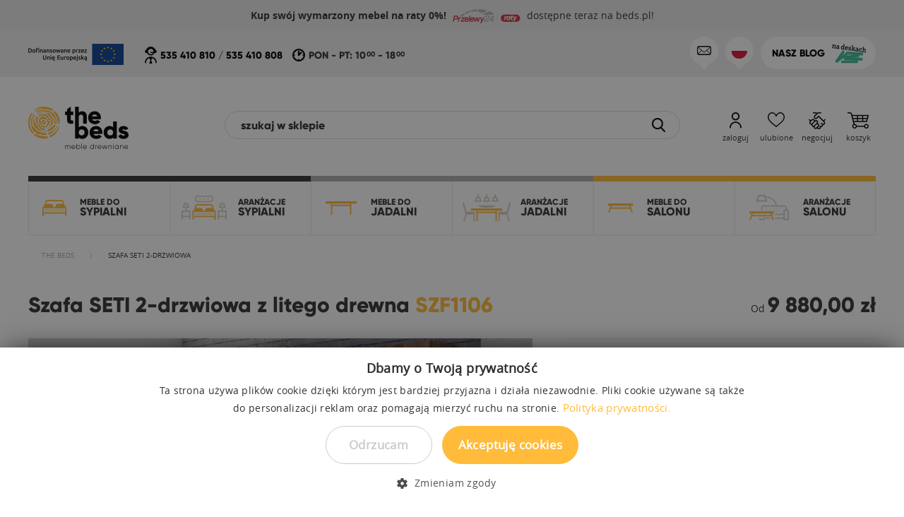

--- FILE ---
content_type: text/html; charset=UTF-8
request_url: https://beds.pl/szafa-2-drzwiowa-seti-1106
body_size: 54161
content:
<!DOCTYPE HTML PUBLIC "-//W3C//DTD HTML 4.01 Transitional//EN">
<html class="no-js">
<head>
    <link rel="alternate" href="https://beds.cz/dvoudverovy-satnik-seti" hreflang="cs" />
<link rel="alternate" href="https://beds.de/schrank-seti-2-turig-szf1106" hreflang="de" />
<link rel="alternate" href="https://beds.sk/dvojdverovy-satnik-seti" hreflang="sk" />
<link rel="alternate" href="https://beds.pl/szafa-2-drzwiowa-seti-1106" hreflang="pl" />
<link rel="alternate" href="https://beds.eu/wardrobe-seti-2-doors-szf1106" hreflang="en" />
<link rel="preload" href="https://beds.pl/skin/frontend/beds2/default/v3/fonts/opensans/bold/opensans-bold.woff" as="font" type="font/woff" crossorigin>
<link rel="preload" href="https://beds.pl/skin/frontend/beds2/default/v3/fonts/opensans/regular/opensans-regular.woff" as="font" type="font/woff" crossorigin>
<link rel="preload" href="https://beds.pl/skin/frontend/beds2/default/v3/fonts/gilroy/gilroy-extrabold.woff" as="font" type="font/woff" crossorigin>
<link rel="preload" href="https://beds.pl/skin/frontend/beds2/default/images/loading.gif" as="image" type="image/gif" crossorigin>
<meta http-equiv="Content-Type" content="text/html; charset=utf-8" />
<title>Szafa SETI 2-drzwiowa z litego drewna | Beds.pl</title><meta name="description" content="Szafa SETI 2-drzwiowa z litego drewna SZF1106 - Produkt najwyższej jakości, starannie wykonany. Sprawdź w sklepie meblowym producenta The Beds." />
<meta name="robots" content="INDEX,FOLLOW" />
<link rel="icon" href="https://beds.pl/media/favicon/default/favicon.svg" type="image/x-icon" />
<link rel="shortcut icon" href="https://beds.pl/media/favicon/default/favicon.svg" type="image/x-icon" />
<!--[if lt IE 7]>
<script>
//<![CDATA[
    var BLANK_URL = 'https://beds.pl/js/blank.html';
    var BLANK_IMG = 'https://beds.pl/js/spacer.gif';
//]]>
</script>
<![endif]-->
<script src="https://beds.pl/media/js/74ae8d0cf538f87e5ad3a0db152c9222.js"></script>

<script type="text/javascript">
//<![CDATA[
optionalZipCountries = ["HK","IE","MO","PA"];
//]]>
</script>
    <script type="text/javascript">    var LC_API = LC_API || {};        LC_API.on_after_load = function() {             if (getCookie('liveChatInit') != "1")        {            LC_API.open_chat_window();                     }        $j("#liveChatLoader").remove();        createCookie('liveChatInit', 1, 1);    };        LC_API.on_before_load = function()    {            };    var __lc = {};    __lc.license = 7880031;    __lc.group = 0;    __lc.chat_between_groups = false;    function startLiveChat() {                $j("#liveChatLoader").css('background-image','url("/skin/frontend/beds2/default/images/loading.gif")');                (function() {            var lc = document.createElement('script');             lc.type = 'text/javascript';             lc.async = true;            lc.src = ('https:' == document.location.protocol ? 'https://' : 'http://') + 'cdn.livechatinc.com/tracking.js';            var s = document.getElementsByTagName('script')[0]; s.parentNode.insertBefore(lc, s);                    })();           }    </script><script type='text/javascript'>
        //<![CDATA[
        var jsRelatedProducts = [{"id":"SZF1009","name":"Szafa VINCI 3-drzwiowa","category":"Meble","brand":"Beds","price":14950,"list":"Related Product","position":1},{"id":"SZF1211","name":"Szafa VENTO szeroka","category":"Meble","brand":"Beds","price":13890,"list":"Related Product","position":2},{"id":"SZF1305","name":"Szafa VIGO szeroka ","category":"Meble","brand":"Beds","price":12780,"list":"Related Product","position":3},{"id":"SZF1506","name":"Szafa CUBIC 3-drzwiowa","category":"Meble","brand":"Beds","price":18640,"list":"Related Product","position":4},{"id":"SZF1706","name":"Szafa BINGO 3-drzwiowa ","category":"Meble","brand":"Beds","price":14610,"list":"Related Product","position":5},{"id":"SZF2205","name":"Szafa STEEL 3-drzwiowa","category":"Meble","brand":"Beds","price":11420,"list":"Related Product","position":6},{"id":"SZF2304","name":"Szafa PERFECT 2-drzwiowa","category":"Meble","brand":"Beds","price":100,"list":"Related Product","position":7},{"id":"SZF2305","name":"Szafa PERFECT 2-drzwiowa","category":"Meble","brand":"Beds","price":100,"list":"Related Product","position":8},{"id":"SZF2306","name":"Szafa PERFECT 3-drzwiowa","category":"Meble","brand":"Beds","price":100,"list":"Related Product","position":9},{"id":"SZF2307","name":"Szafa PERFECT 3D szk\u0142o","category":"Meble","brand":"Beds","price":100,"list":"Related Product","position":10}];
        var jsRelatedProductUrls = ["https:\/\/beds.pl\/szafa-3-drzwiowa-vinci-1009","https:\/\/beds.pl\/szafa-vento-1211","https:\/\/beds.pl\/szafa-szeroka-vigo-1305","https:\/\/beds.pl\/szafa-3-drzwiowa-cubic-1506","https:\/\/beds.pl\/szafa-3-drzwiowa-bingo-1706","https:\/\/beds.pl\/szafa-steel-3-drzwiowa-2205","https:\/\/beds.pl\/2304","https:\/\/beds.pl\/2305","https:\/\/beds.pl\/2306","https:\/\/beds.pl\/2307"];
        var jsRelatedClickLabel = 'Related';

        window.dataLayer = window.dataLayer || [];
        		dataLayer.push({
		  'event': 'related_product',						  
		  'ecommerce': {
			'currencyCode': 'PLN',                       // Local currency is optional.
			'impressions': [
						{
			   'name': 'Szafa VINCI 3-drzwiowa',
			   'id': 'SZF1009',
			   'price': '14950',
			   'brand': 'Beds',
			   'category': 'Meble',
			   'list': 'Related Product',
			   'position': '1'
							},
										{
			   'name': 'Szafa VENTO szeroka',
			   'id': 'SZF1211',
			   'price': '13890',
			   'brand': 'Beds',
			   'category': 'Meble',
			   'list': 'Related Product',
			   'position': '2'
							},
										{
			   'name': 'Szafa VIGO szeroka ',
			   'id': 'SZF1305',
			   'price': '12780',
			   'brand': 'Beds',
			   'category': 'Meble',
			   'list': 'Related Product',
			   'position': '3'
							},
										{
			   'name': 'Szafa CUBIC 3-drzwiowa',
			   'id': 'SZF1506',
			   'price': '18640',
			   'brand': 'Beds',
			   'category': 'Meble',
			   'list': 'Related Product',
			   'position': '4'
							},
										{
			   'name': 'Szafa BINGO 3-drzwiowa ',
			   'id': 'SZF1706',
			   'price': '14610',
			   'brand': 'Beds',
			   'category': 'Meble',
			   'list': 'Related Product',
			   'position': '5'
							},
										{
			   'name': 'Szafa STEEL 3-drzwiowa',
			   'id': 'SZF2205',
			   'price': '11420',
			   'brand': 'Beds',
			   'category': 'Meble',
			   'list': 'Related Product',
			   'position': '6'
							},
										{
			   'name': 'Szafa PERFECT 2-drzwiowa',
			   'id': 'SZF2304',
			   'price': '100',
			   'brand': 'Beds',
			   'category': 'Meble',
			   'list': 'Related Product',
			   'position': '7'
							},
										{
			   'name': 'Szafa PERFECT 2-drzwiowa',
			   'id': 'SZF2305',
			   'price': '100',
			   'brand': 'Beds',
			   'category': 'Meble',
			   'list': 'Related Product',
			   'position': '8'
							},
										{
			   'name': 'Szafa PERFECT 3-drzwiowa',
			   'id': 'SZF2306',
			   'price': '100',
			   'brand': 'Beds',
			   'category': 'Meble',
			   'list': 'Related Product',
			   'position': '9'
							},
										{
			   'name': 'Szafa PERFECT 3D szkło',
			   'id': 'SZF2307',
			   'price': '100',
			   'brand': 'Beds',
			   'category': 'Meble',
			   'list': 'Related Product',
			   'position': '10'
							}]
										}
		});
                        dataLayer.push({ ecommerce: null });
        var relatedItems = [];
        for (let i = 0; i < jsRelatedProducts.length; i++) {
            relatedItems.push({
                item_name: jsRelatedProducts[i].name,
                item_id: jsRelatedProducts[i].id,
                price: jsRelatedProducts[i].price,
                item_brand: jsRelatedProducts[i].brand,
                item_list_name: jsRelatedProducts[i].list,
                item_list_id: getListId(jsRelatedProducts[i].list),
                affiliation: "",
                currency: "PLN",
                item_category: jsRelatedProducts[i].category,
                index: jsRelatedProducts[i].position,
                quantity: jsRelatedProducts[i].qty
            });
        }
        dataLayer.push({
            event: "view_item_list",
            ecommerce: {
                items: relatedItems
            }
        });
                /** getPageType:  */
	window.dataLayer = window.dataLayer || [];    
        dataLayer.push({
          'event': 'view_item',
	  'ecommerce': {
		'detail': {
		  'actionField': {'list': 'Category - Meble'},    // 'detail' actions have an optional list property.
		  'products': [{
			'name': 'Szafa SETI 2-drzwiowa',         // Name or ID is required.
			'id': 'SZF1106',
			'price': 9880,
			'brand': 'Beds',
			'category': 'Meble',
		   }]
		 }
	   }
	});
            dataLayer.push({ ecommerce: null });
    let items = {
        item_name: 'Szafa SETI 2-drzwiowa',
        item_id: 'SZF1106',
        price: formatPrice(9880, false),
        item_brand: 'Beds',
        item_list_name: 'Category - Meble',
        item_list_id: getListId('Category - Meble'),
        affiliation: "",
        currency: "PLN"
    };
    let categories = 'Meble'.split('->');
    items['item_category'] = categories[0];
    for (let j = 1; j < categories.length; j++) {
        key = 'item_category' + (j + 1);
        items[key] = categories[j];
    }
    let content = {
        'event': 'view_item',
        'ecommerce': {
            'items': [items]
        }
    };
    dataLayer.push(content);
    

        function getListId(listName) {
            if (listName !== undefined && listName !== "undefined")
                return listName.trim().replace(/[^\w ]/g,' ').replace(/\s\s+/g, ' ').replace(/\s/g, '_').toLowerCase();
        }
        function formatPrice(priceValue, asString) {
            let val = priceValue;
            if (typeof val === 'string')
            {
                val = val.replace(/,/g, '');
            }
            if (asString === undefined || asString !== true) {
                return parseFloat(parseFloat(val).toFixed(2));
            }
            return parseFloat(val).toFixed(2);
        }
        //]]>
</script>
<script>
//<![CDATA[

function manipulationOfCart(product, type, list) {
	if (list == undefined){
		list='Category - '+ product.category
	}
	
    if (type == 'add'){
        	    dataLayer.push({
		  'event': 'addToCart',
		  'ecommerce': {
			'currencyCode': "PLN",
			'add': { // 'add' actionFieldObject measures.
			  'actionField': {'list': list},
			  'products': [{                        //  adding a product to a shopping cart.
				'name': product.name,
				'id': product.sku,
				'price': product.price,
				'brand': product.brand,
				'category': product.category,
				'quantity': product.qty,
				'list': list
			   }]
			}
		  }
		});
                        dataLayer.push({ ecommerce: null });
        dataLayer.push({
            'event': 'add_to_cart',
            'ecommerce': {
                'items': convertAddToCartItem([{
                    'name': product.name,
                    'id': product.id,
                    'price': product.price,
                    'brand': product.brand,
                    'category': product.category,
                    'quantity': product.qty,
                    'list': list
                }])
            }
        });
            }
    else if (type == 'remove'){
        	    dataLayer.push({
		  'event': 'removeFromCart',
		  'ecommerce': {
			'currencyCode': "PLN",
			'remove': {                             // 'remove' actionFieldObject measures.
			  'actionField': {'list': list},
			  'products': [{                        //  adding a product to a shopping cart.
				'name': product.name,
				'id': product.id,
				'price': product.price,
				'brand': product.brand,
				'category': product.category,
				'quantity': product.qty,
				'list': list
			   }]
			}
		  }
		});
                        dataLayer.push({ ecommerce: null });
        let items = {
            item_name: product.name,
            item_id: product.id,
            price: formatPrice(product.price, false),
            item_brand: product.brand,
            quantity: product.qty,
            item_list_name: product.list,
            affiliation: "",
            currency: "PLN"
        };
        let categories = product.category.split('->');
        items['item_category'] = categories[0];
        for (let j = 1; j < categories.length; j++) {
            key = 'item_category' + (j + 1);
            items[key] = categories[j];
        }
        let content = {
            'event': 'remove_from_cart',
            'ecommerce': {
                'items': [items]
            }
        }
        dataLayer.push(content);
            }
}


$j(document).ready(function ($) {
    var promotionCount = $j('a[data-promotion]').length;
    if (promotionCount > 0) {
        var a = ['id', 'name', 'creative', 'position'];
        var promoImpression = [];
        var promoClick = [];
        $j('a[data-promotion]').each(function () {
            if ($(this).data("promotion") == !0) {
                var obj = {};
                obj[a[0]] = $(this).data("id");
                obj[a[1]] = $(this).data("name");
                obj[a[2]] = $(this).data("creative");
                obj[a[3]] = $(this).data("position");
                promoImpression.push(obj)
            }
            $(this).click(function (e) {
                href = $(this).attr('href');
                e.preventDefault();
                                dataLayer.push({ ecommerce: null });
                dataLayer.push({
                    'event': 'promotionClick',
                    'ecommerce': {'promoClick': {'promotions': [obj]}},
                    'eventCallback': function () {
                        if (!(e.ctrlKey || e.which == 2)) {
                            document.location = href
                        }
                    }
                });
                                                dataLayer.push({ ecommerce: null });
                dataLayer.push({
                    'event': 'select_promotion',
                    'ecommerce': {
                        'items': [obj]
                    }
                });
                            });
        });
        dataLayer.push({'event': 'view_promotion', 'ecommerce': {'promoView': {'promotions': promoImpression}}})
    }
})


function convertAddToCartItem(data) {    
    let prods = [];
    for (let i = 0; i < data.length; i++) {
        prods.push({
            item_name: data[i].name,
            item_id: data[i].id,
            price: formatPrice(data[i].price, false),
            item_brand: data[i].brand,
            quantity: data[i].quantity,
            item_list_name: data[i].list,
            item_list_id: getListId(data[i].list),
            affiliation: "",
            currency: "PLN"
        });        
        if (data[i].category != undefined)
        {
            let categories = data[i].category.split('->');
            prods[i]['item_category'] = categories[0];
            for (let j = 1; j < categories.length; j++) {
                key = 'item_category' + (j + 1);
                prods[i][key] = categories[j];
            }
        }
    }
    return prods;
}

function formatPrice(priceValue, asString) {
    let val = priceValue;
    if (typeof val === 'string')
    {
        val = val.replace(/,/g, '');
    }
    if (asString === undefined || asString !== true) {
        return parseFloat(parseFloat(val).toFixed(2));
    }
    return parseFloat(val).toFixed(2);
}

function getListId(listName) {
    if (listName !== undefined && listName !== "undefined")
        return listName.trim().replace(/[^\w ]/g,' ').replace(/\s\s+/g, ' ').replace(/\s/g, '_').toLowerCase();
}
//]]>
</script>
<!-- Scommerce Mage Google Tag Manager -->
<script>(function(w,d,s,l,i){w[l]=w[l]||[];w[l].push({'gtm.start':
new Date().getTime(),event:'gtm.js'});var f=d.getElementsByTagName(s)[0],
j=d.createElement(s),dl=l!='dataLayer'?'&l='+l:'';j.async=true;j.src=
'//www.googletagmanager.com/gtm.js?id='+i+dl;f.parentNode.insertBefore(j,f);
})(window,document,'script','dataLayer','GTM-MRXMDBB');</script>
<!-- End Scommerce Mage Google Tag Manager -->
<script type="text/javascript">//<![CDATA[
        var Translator = new Translate({"HTML tags are not allowed":"Tagi HTML nie s\u0105 dozwolone","Please select an option.":"Prosimy o wybranie opcji.","This is a required field.":"To pole jest wymagane.","Please enter a valid number in this field.":"Prosimy o wprowadzenie poprawnego numeru w tym polu.","The value is not within the specified range.":"Warto\u015b\u0107 nie mie\u015bci si\u0119 w okre\u015blonym przedziale.","Please use numbers only in this field. Please avoid spaces or other characters such as dots or commas.":"Prosimy o u\u017cywanie tylko liczb w tym polu. Prosimy o unikanie spacji, przecink\u00f3w lub kropek.","Please use letters only (a-z or A-Z) in this field.":"Prosimy o u\u017cywanie jedynie liter (a-z lub A-Z) w tym polu.","Please use only letters (a-z), numbers (0-9) or underscore(_) in this field, first character should be a letter.":"Prosimy o u\u017cywanie jedynie liter (a-z), cyfr (0-9) lub podkre\u015blnika (_) w tym polu, pierwszy znak powinien by\u0107 liter\u0105.","Please use only letters (a-z or A-Z) or numbers (0-9) only in this field. No spaces or other characters are allowed.":"W tym polu prosz\u0119 u\u017cywa\u0107 tylko litery (a-z lub A-Z) lub liczb (0-9). Inne znaki nie b\u0119d\u0105 akceptowane.","Please use only letters (a-z or A-Z) or numbers (0-9) or spaces and # only in this field.":"W tym polu prosz\u0119 u\u017cywa\u0107 tylko liter (a-z lub A-Z), cyfr (0-9), spacji oraz znaku #. ","Please enter a valid phone number. For example (123) 456-7890 or 123-456-7890.":"Prosimy o wprowadzenie poprawnego numeru telefonu. Dla przyk\u0142adu: (058) 553 87 12 lub 058 553 8712.","Please enter a valid fax number. For example (123) 456-7890 or 123-456-7890.":"Wprowad\u017a prawid\u0142owy numer faksu. Na przyk\u0142ad: (123) 456-7890 lub 123-456-7890.","Please enter a valid date.":"Prosimy o wprowadzenie poprawnej daty.","The From Date value should be less than or equal to the To Date value.":"Warto\u015b\u0107 daty Od powinna by\u0107 mniejsza lub r\u00f3wna od warto\u015bci daty Do.","Please enter a valid email address. For example johndoe@domain.com.":"Prosimy o wprowadzenie poprawnego adresu e-mail. Dla przyk\u0142adu: jan@kowalski.pl.","Please use only visible characters and spaces.":"Prosz\u0119 u\u017cywa\u0107 tylko widocznych znak\u00f3w i spacji.","Please enter 6 or more characters. Leading or trailing spaces will be ignored.":"Prosimy o wprowadzenie 6 lub wi\u0119cej znak\u00f3w. Pocz\u0105tkowe lub ko\u0144cowe spacje zostan\u0105 zignorowane.","Please enter 7 or more characters. Password should contain both numeric and alphabetic characters.":"Prosz\u0119 poda\u0107 7 lub wi\u0119cej znak\u00f3w. Has\u0142o powinno zawiera\u0107 zar\u00f3wno numeryczne i alfabetyczne znaki.","Please make sure your passwords match.":"Prosimy o upewnienie si\u0119, \u017ce wpisane has\u0142a s\u0105 identyczne.","Please enter a valid URL. Protocol is required (http:\/\/, https:\/\/ or ftp:\/\/)":"Wpisz poprawny adres URL. Wymagane protoko\u0142y (http:\/\/, https:\/\/ lub ftp:\/\/)","Please enter a valid URL. For example http:\/\/www.example.com or www.example.com":"Prosimy o wprowadzenie poprawnego URL. Dla przyk\u0142adu: http:\/\/www.strona.pl lub www.strona.pl","Please enter a valid URL Key. For example \"example-page\", \"example-page.html\" or \"anotherlevel\/example-page\".":"Wprowad\u017a prawid\u0142owy klucz URL. Na przyk\u0142ad \"example-page\", \"example-page.html\" lub \"anotherlevel\/example-page\".","Please enter a valid XML-identifier. For example something_1, block5, id-4.":"Podaj prawid\u0142owy identyfikator XML. Na przyk\u0142ad something_1, block5, id-4.","Please enter a valid social security number. For example 123-45-6789.":"Prosimy o wprowadzenie poprawnego numeru ubezpieczenia. Dla przyk\u0142adu: 123-45-6789.","Please enter a valid zip code. For example 90602 or 90602-1234.":"Prosimy o wprowadzenie poprawnego kodu pocztowego. Dla przyk\u0142adu: 90602 lub 90-602.","Please enter a valid zip code.":"Prosimy o wprowadzenie poprawnego kodu pocztowego.","Please use this date format: dd\/mm\/yyyy. For example 17\/03\/2006 for the 17th of March, 2006.":"Prosimy o u\u017cycie nast\u0119puj\u0105cego formatu daty: dd\/mm\/rrrr. Dla przyk\u0142adu: 17\/03\/2006.","Please enter a valid $ amount. For example $100.00.":"Prosimy o wprowadzenie poprawnej sumy w $. Dla przyk\u0142adu: $100.00","Please select one of the above options.":"Prosimy o wyb\u00f3r jednej z powy\u017cszych opcji.","Please select one of the options.":"Prosimy o wyb\u00f3r jednej z opcji.","Please select State\/Province.":"Prosimy o wyb\u00f3r wojew\u00f3dztwa.","Please enter a number greater than 0 in this field.":"Prosimy o podanie numeru wi\u0119kszego od 0 w tym polu.","Please enter a number 0 or greater in this field.":"Prosz\u0119 w tym polu wpisa\u0107 numer 0 lub wi\u0119kszy.","Please enter a valid credit card number.":"Prosimy o wprowadzenie poprawnego numeru karty kredytowej.","Credit card number does not match credit card type.":"Numer karty kredytowej nie jest zgodny z jej typem.","Card type does not match credit card number.":"Typ karty nie odpowiada numerowi karty kredytowej.","Incorrect credit card expiration date.":"Nieprawid\u0142owa data wa\u017cno\u015bci karty kredytowej.","Please enter a valid credit card verification number.":"Prosimy o wprowadzenie prawid\u0142owego numeru weryfikacyjnego karty kredytowej.","Please use only letters (a-z or A-Z), numbers (0-9) or underscore(_) in this field, first character should be a letter.":"Prosimy o u\u017cywanie jedynie liter (a-z or A-Z), cyfr (0-9) lub podkre\u015blnika (_) w tym polu, pierwszy znak powinien by\u0107 liter\u0105.","Please input a valid CSS-length. For example 100px or 77pt or 20em or .5ex or 50%.":"Podaj prawid\u0142ow\u0105 szeroko\u015b\u0107 CSS. Na przyk\u0142ad 100px lub 77pt lub 20em lub .5ex lub 50%.","Text length does not satisfy specified text range.":"D\u0142ugo\u015b\u0107 tekstu nie jest zgodna z okre\u015blonym zakresem.","Please enter a number lower than 100.":"Wprowad\u017a liczb\u0119 mniejsz\u0105 ni\u017c 100.","Please select a file":"Prosz\u0119 wybra\u0107 plik","Please enter issue number or start date for switch\/solo card type.":"Prosz\u0119 poda\u0107 numer wydania lub data rozpocz\u0119cia dla typu karty Switch\/Solo ","Please wait, loading...":"Prosz\u0119 czeka\u0107, trwa \u0142adowanie...","This date is a required value.":"Ta data jest wymagana.","Please enter a valid day (1-%d).":"Wpisz poprawny dzie\u0144 miesi\u0105ca (1-%d).","Please enter a valid month (1-12).":"Prosz\u0119 poda\u0107 poprawny numer miesi\u0105ca (1-12).","Please enter a valid year (1900-%d).":"Podaj poprawny rok (1900-%d).","Please enter a valid full date":"Prosz\u0119 poda\u0107 poprawn\u0105 pe\u0142n\u0105 dat\u0119","Please enter a valid date between %s and %s":"Prosz\u0119 wpisa\u0107 dat\u0119 mi\u0119dzy %s i %s","Please enter a valid date equal to or greater than %s":"Prosz\u0119 poda\u0107 dat\u0119, tak\u0105 sam\u0105 b\u0105d\u017a p\u00f3\u017aniejsz\u0105 ni\u017c %s","Please enter a valid date less than or equal to %s":"Prosz\u0119 poda\u0107 dat\u0119, wcze\u015bniejsz\u0105 lub tak\u0105 sam\u0105 ni\u017c %s","Complete":"Sko\u0144czone","Add Products":"Dodaj produkty","Please choose to register or to checkout as a guest":"Prosimy o rejestracj\u0119 lub z\u0142o\u017cenie zam\u00f3wienia jako Go\u015b\u0107","Your order cannot be completed at this time as there is no shipping methods available for it. Please make necessary changes in your shipping address.":"Twoje zam\u00f3wienie nie mo\u017ce zosta\u0107 zrealizowane w tym okresie, gdy\u017c metody dostawy jest niedost\u0119pna. Prosz\u0119 wprowadzi\u0107 niezb\u0119dne zmiany w adresie wysy\u0142ki.","Please specify payment method.":"Prosz\u0119 wybra\u0107 spos\u00f3b p\u0142atno\u015bci.","Your order cannot be completed at this time as there is no payment methods available for it.":"Twoje zam\u00f3wienie w tym okresie nie mo\u017ce zosta\u0107 zrealizowane, gdy\u017c metoda p\u0142atno\u015bci jest niedost\u0119pna.","Add to Cart":"Dodaj do koszyka","In Stock":"W magazynie","Out of Stock":"Brak w magazynie","Unexpected error.":"Nieprzewidziany b\u0142\u0105d.","Invalid email address.":"Nieprawid\u0142owy adres email.","The email address required.":"Adres email jest wymagany.","Password is mandatory.":"Has\u0142o jest wymagane.","Email or password is wrong.":"Nieprawid\u0142owe dane logowania!","The first time you log in to our new store is required to change your password. At your email has been sent a message with a link to generate a new password.":"Pierwszy raz logujesz si\u0119 w naszym nowym sklepie, dlatego te\u017c konieczne jest wygenerowanie nowego has\u0142a. Na podany adres email zosta\u0142a przes\u0142ana wiadomo\u015b\u0107 z linkiem umo\u017cliwiaj\u0105cym wygenerowanie nowego has\u0142a.","Wrong vatin.":"Nieprawid\u0142owy numer nip.","Name required.":"Wy\u015bwietlana nazwa jest wymagana.","Surname required.":"Nazwisko jest wymagane.","Phone number required.":"Numer telefonu jest wymagany.","Address required.":"Adres jest wymagany.","Post code required.":"Kod pocztowy jest wymagany.","City name required.":"Nazwa miasta jest wymagane.","A current password required.":"Obecne has\u0142o jest wymagane.","A new password required.":"Nowe has\u0142o jest wymagane.","Confirmation of the new password is required.":"Potwierdzenie nowego has\u0142a jest wymagane.","Fill in the blanks.":"Pole nie mo\u017ce by\u0107 puste.","Value is too long.":"Warto\u015b\u0107 jest zbyt d\u0142uga.","The privacy policy must be accepted.":"Musisz zaakceptowa\u0107 polityk\u0119 prywatno\u015bci.","Your password is too short.":"Zbyt kr\u00f3tkie has\u0142o.","Your password is too long.":"Zbyt d\u0142ugie has\u0142o.","Passwords must be the same.":"Has\u0142a musz\u0105 by\u0107 takie same.","Please specify shipping method.":"Prosz\u0119 wybra\u0107 spos\u00f3b dostawy.","Cancel":"Anuluj","Delete":"Usu\u0144","File size can't exceed {0} MB.":"Rozmiar pliku nie mo\u017ce przekracza\u0107 {0} MB.","Illegal file format. The file should have one of the following extensions: .jpg, .jpeg or .png.":"Niedozwolony format pliku. Plik powinien mie\u0107 jedno z rozszerze\u0144: .jpg, .jpeg lub .png","This comment can't exceed 1000 characters.":"Ten komentarz nie mo\u017ce przekracza\u0107 1000 znak\u00f3w.","An unexpected error occurred while uploading the file.":"Wyst\u0105pi\u0142 nieoczekiwany b\u0142\u0105d podczas przesy\u0142ania pliku.","You must accept the privacy policy arrangements.":"Musisz zaakceptowa\u0107 postanowienia dotycz\u0105ce polityki prywatno\u015bci.","The above arrangements must be accepted.":"Powy\u017csze postanowienia musz\u0105 zosta\u0107 zaakceptowane."});
        //]]></script>
    <meta name="viewport" content="width=device-width, minimum-scale=1.0, maximum-scale=1.0, user-scalable=no">
    <script>document.documentElement.classList.remove("no-js");</script>
    <style>
    .animationContainer {
        height: 20px;
        margin: 30px auto 0px auto;
        width: 68px;
    }
    .animationContainer .c-three-dots-loader {
        position: relative;
        display: inline-block;
        width: 20px;
        height: 20px;
        border-radius: 50%;
        margin: -20px 24px 20px;
        animation-fill-mode: both;
        animation: three-dots-loader-animation 2s infinite ease-in-out;
        animation-delay: -0.16s;
        color: #FFBB39;
    }
    .animationContainer .c-three-dots-loader:before,
    .animationContainer .c-three-dots-loader:after {
        content: "";
        position: absolute;
        width: 20px;
        height: 20px;
        top: 0;
        animation: three-dots-loader-animation 2s infinite ease-in-out;
        border-radius: 50%;
    }
    .animationContainer .c-three-dots-loader:before {
        left: -24px;
        animation-delay: -0.32s;
    }
    .animationContainer .c-three-dots-loader:after {
        left: 24px;
    }
    @keyframes three-dots-loader-animation {
        0%,
        80%,
        100% {
            box-shadow: 0 20px 0 -24px;
        }
        40% {
            box-shadow: 0 20px 0 0;
        }
    }
    #cssLoadingCurtain {
        background-color: #FFFFFF;
        height: 100%;
        position: fixed;
        top: 0px;
        left: 0px;
        width: 100%;
        z-index: 60;
    }
    #cssLoadingCurtain #cssLoadingContainer {
        background-color: #FFFFFF;
        border-radius: 20px;
        box-sizing: border-box;
        padding-top: 10px;
        padding-bottom: 10px;
        position: absolute;
        top: calc(50% - 50px);
        margin-left: calc(50% - 50px);
        width: 100px;
    }
    #cssLoadingCurtain #cssLoadingContainer .animationContainer {
        margin: 0px auto;
    }
    #content,
    #mobileMenu,
    #cart,
    #quote,
    #userMenu {
        visibility: hidden;
    }
</style></head>
<body class="load-lazy">
    <div id="compare-product-containter">
    <div id="compare-product-space"></div>
    <div id="compare-products-fixed-div" style="display:none;">
        <input style="display:none;" type="button" value=" X " id="compare-products-close">

        <div id="compare-products-content">
            <div  id="compare-products-fixed-content" class="widget compare-products-div ajax-widget lazy-loading" data-json="{&quot;type&quot;:&quot;compare_product_list&quot;,&quot;title&quot;:&quot;&quot;,&quot;divId&quot;:&quot;compare-products-fixed-div&quot;,&quot;widgetWidth&quot;:&quot;&quot;,&quot;storeId&quot;:0}">        
            </div>
            <div class="whiteButtonContainer">
                <button class="white bold" onclick="window.location.href='https://beds.pl/catalog/product_compare/index/';">               
                    <span class="icon_button left"><span></span></span>
                    <span class="label">Porównaj produkty</span>
                    <span class="icon-arrow_button right"><span></span></span>
                </button>
            </div>
        </div>
    </div>
</div>



<script type="text/javascript">
    var loadingIconUrl = '/skin/frontend/beds2/default/images/loading.gif';
    function removeItem(url, element)
    {        
        var el = $j("#"+element);
        $j(el).parent().html('<img class="loading" src="'+loadingIconUrl+'" />')
        
        new Ajax.Request(url, {
            parameters: {isAjax: 1, method: 'POST'},
            onLoading: function(){$('compare-list-please-wait').show();},
            onSuccess: function(transport) {
                window.location.reload();
                window.opener.location.reload();
            }
        });
    }
</script>    <div class="messageContainer" id="errorMessageContainer">
    <div class="body">
        <div class="messageContent">
                    </div>
        <div class="closeMessageButton"><div class="button"><div class="img icon-header_close"></div></div></div>
    </div>
</div>
<div class="messageContainer" id="confirmMessageContainer">
    <div class="body">
        <div class="messageContent">
                    </div>
        <div class="closeMessageButton"><div class="button"><div class="img icon-communication_ok"></div></div></div>
    </div>
</div>
<div class="messageContainer" id="confirmCartMessageContainer">
    <div class="body">
        <div class="messageContent"></div>
        <div class="buttonContent">
            <a class="button small bold goToCartButton" href="https://beds.pl/checkout/cart/">
                <span class="label">Przejdź do koszyka</span><span class="arrowImg"><span></span></span>
            </a>
        </div>
        <div class="closeMessageButton"><div class="button"><div class="img icon-communication_ok"></div></div></div>
    </div>
</div>
<div class="messageContainer" id="otherMessageContainer">
    <div class="body">
        <div class="messageContent">
                    </div>
        <div class="closeMessageButton"><div class="button"><div class="img icon-header_close"></div></div></div>
    </div>
</div>    <div class="curtain" id="cssLoadingCurtain">
    <div id="cssLoadingContainer">
        <div class="animationContainer">
            <div class="c-three-dots-loader"></div>
        </div>
    </div>
</div>    <div id="mobileMenu">
        <div id="mobileMenuHeader">
    <span class="icon icon-header_close" id="mobileMenuHamburger"></span>
</div>
<ul class="class1"><li><div><div><a href="https://beds.pl/meble-do-sypialni"><span class="icon"><span><img src="https://beds.pl/media/catalog/category/01_-_meble_do_sypialni.svg" alt="MEBLE DO SYPIALNI" /></span></span><span class="label"><span class="firstLine">MEBLE DO</span><span class="secondLine">SYPIALNI</span></span></a><div class="button arrowDownContainer"><div class="arrow arrowDown icon-arrow_gray_down"></div></div><div class="button arrowUpContainer"><div class="arrow arrowUp icon-arrow_gray_up"></div></div></div></div></li><li class="subMenu"><ul><li><div><div><a href="https://beds.pl/meble-do-sypialni/lozka"><span class="icon"><span><img class="lazy-loading" src="https://beds.pl/skin/frontend/beds2/default/v3/img/point.png" data-src="https://beds.pl/media/catalog/category/lozka_1.svg" alt="Łóżka" /></span></span><span class="label">Łóżka</span></a><div class="button arrowDownContainer"><div class="arrow arrowDown icon-arrow_gray_down"></div></div><div class="button arrowUpContainer"><div class="arrow arrowUp icon-arrow_gray_up"></div></div></div></div></li><li class="subMenu subMenu2"><ul><li><div><div><span class="icon"></span><span class="label">Łóżka wg materiału</span><div class="button arrowDownContainer"><div class="arrow arrowDown icon-arrow_gray_down"></div></div><div class="button arrowUpContainer"><div class="arrow arrowUp icon-arrow_gray_up"></div></div></div></div></li><li class="subMenu subMenu2"><ul><li><div><div><a href="https://beds.pl/meble-do-sypialni/lozka-drewniane"><span class="icon"></span><span class="label">Łóżka drewniane</span></a></div></div></li><li><div><div><a href="https://beds.pl/meble-do-sypialni/lozka-tapicerowane"><span class="icon"></span><span class="label">Łóżka tapicerowane</span></a></div></div></li></ul></li><li><div><div><span class="icon"></span><span class="label">Łóżka wg rozmiaru </span><div class="button arrowDownContainer"><div class="arrow arrowDown icon-arrow_gray_down"></div></div><div class="button arrowUpContainer"><div class="arrow arrowUp icon-arrow_gray_up"></div></div></div></div></li><li class="subMenu subMenu2"><ul><li><div><div><a href="https://beds.pl/meble-do-sypialni/lozka-jednoosobowe"><span class="icon"></span><span class="label">Łóżka jednoosobowe</span></a></div></div></li><li><div><div><a href="https://beds.pl/meble-do-sypialni/lozka-dwuosobowe"><span class="icon"></span><span class="label">Łóżka dwuosobowe</span></a></div></div></li><li><div><div><a href="https://beds.pl/meble-do-sypialni/lozka-90-x-200"><span class="icon"></span><span class="label">Łóżka 90 x 200</span></a></div></div></li><li><div><div><a href="https://beds.pl/meble-do-sypialni/lozka-140-x-200"><span class="icon"></span><span class="label">Łóżka 140 x 200</span></a></div></div></li><li><div><div><a href="https://beds.pl/meble-do-sypialni/lozka-160-x-200"><span class="icon"></span><span class="label">Łóżka 160 x 200</span></a></div></div></li><li><div><div><a href="https://beds.pl/meble-do-sypialni/lozka-180-x-200"><span class="icon"></span><span class="label">Łóżka 180 x 200</span></a></div></div></li><li><div><div><a href="https://beds.pl/meble-do-sypialni/lozka-200-x-200"><span class="icon"></span><span class="label">Łóżka 200 x 200</span></a></div></div></li></ul></li><li><div><div><span class="icon"></span><span class="label">Łóżka wg wzornictwa</span><div class="button arrowDownContainer"><div class="arrow arrowDown icon-arrow_gray_down"></div></div><div class="button arrowUpContainer"><div class="arrow arrowUp icon-arrow_gray_up"></div></div></div></div></li><li class="subMenu subMenu2"><ul><li><div><div><a href="https://beds.pl/meble-do-sypialni/lozka-ekskluzywne"><span class="icon"></span><span class="label">Łóżka ekskluzywne</span></a></div></div></li><li><div><div><a href="https://beds.pl/meble-do-sypialni/lozka-klasyczne"><span class="icon"></span><span class="label">Łóżka klasyczne</span></a></div></div></li><li><div><div><a href="https://beds.pl/meble-do-sypialni/lozka-nowoczesne"><span class="icon"></span><span class="label">Łóżka nowoczesne</span></a></div></div></li><li><div><div><a href="https://beds.pl/meble-do-sypialni/lozka-japonskie"><span class="icon"></span><span class="label">Łóżka japońskie</span></a></div></div></li><li><div><div><a href="https://beds.pl/meble-do-sypialni/lozka-skandynawskie"><span class="icon"></span><span class="label">Łóżka skandynawskie</span></a></div></div></li></ul></li><li><div><div><span class="icon"></span><span class="label">Łóżka wg funkcji</span><div class="button arrowDownContainer"><div class="arrow arrowDown icon-arrow_gray_down"></div></div><div class="button arrowUpContainer"><div class="arrow arrowUp icon-arrow_gray_up"></div></div></div></div></li><li class="subMenu subMenu2"><ul><li><div><div><a href="https://beds.pl/meble-do-sypialni/lozka-do-sypialni"><span class="icon"></span><span class="label">Łóżka do sypialni</span></a></div></div></li><li><div><div><a href="https://beds.pl/meble-do-sypialni/lozka-mlodziezowe"><span class="icon"></span><span class="label">Łóżka młodzieżowe</span></a></div></div></li><li><div><div><a href="https://beds.pl/meble-do-sypialni/lozka-z-pojemnikiem"><span class="icon"></span><span class="label">Łóżka z pojemnikiem</span></a></div></div></li><li><div><div><a href="https://beds.pl/meble-do-sypialni/lozka-z-szufladami"><span class="icon"></span><span class="label">Łóżka z szufladami</span></a></div></div></li></ul></li><li><div><div><span class="icon"></span><span class="label">Łóżka inne</span><div class="button arrowDownContainer"><div class="arrow arrowDown icon-arrow_gray_down"></div></div><div class="button arrowUpContainer"><div class="arrow arrowUp icon-arrow_gray_up"></div></div></div></div></li><li class="subMenu subMenu2"><ul><li><div><div><a href="https://beds.pl/meble-do-sypialni/lozka-na-wymiar"><span class="icon"></span><span class="label">Łóżka na wymiar</span></a></div></div></li><li><div><div><a href="https://beds.pl/meble-do-sypialni/lozka-niskie"><span class="icon"></span><span class="label">Łóżka niskie</span></a></div></div></li><li><div><div><a href="https://beds.pl/meble-do-sypialni/lozka-wysokie"><span class="icon"></span><span class="label">Łóżka wysokie</span></a></div></div></li><li><div><div><a href="https://beds.pl/meble-do-sypialni/lozka-bez-zaglowka"><span class="icon"></span><span class="label">Łóżka bez zagłówka</span></a></div></div></li><li><div><div><a href="https://beds.pl/meble-do-sypialni/lozka-z-zaglowkiem"><span class="icon"></span><span class="label">Łóżka z zagłówkiem</span></a></div></div></li><li><div><div><a href="https://beds.pl/meble-do-sypialni/lozka-modulowe"><span class="icon"></span><span class="label">Łóżka modułowe</span></a></div></div></li></ul></li></ul></li><li><div><div><a href="https://beds.pl/meble-do-sypialni/komody-i-szafki-do-sypialni"><span class="icon"><span><img class="lazy-loading" src="https://beds.pl/skin/frontend/beds2/default/v3/img/point.png" data-src="https://beds.pl/media/catalog/category/komody_szafki.svg" alt="Komody i szafki" /></span></span><span class="label">Komody i szafki</span></a><div class="button arrowDownContainer"><div class="arrow arrowDown icon-arrow_gray_down"></div></div><div class="button arrowUpContainer"><div class="arrow arrowUp icon-arrow_gray_up"></div></div></div></div></li><li class="subMenu subMenu2"><ul><li><div><div><a href="https://beds.pl/meble-do-sypialni/szafki-nocne"><span class="icon"></span><span class="label">Szafki nocne</span></a></div></div></li><li><div><div><a href="https://beds.pl/meble-do-sypialni/szafki-rtv"><span class="icon"></span><span class="label">Szafki RTV</span></a></div></div></li><li><div><div><a href="https://beds.pl/meble-do-sypialni/komody"><span class="icon"></span><span class="label">Komody</span></a></div></div></li><li><div><div><a href="https://beds.pl/meble-do-sypialni/komody-waskie"><span class="icon"></span><span class="label">Komody wąskie</span></a></div></div></li><li><div><div><a href="https://beds.pl/meble-do-sypialni/komody-niske"><span class="icon"></span><span class="label">Komody niskie</span></a></div></div></li><li><div><div><a href="https://beds.pl/meble-do-sypialni/szafki-wiszace"><span class="icon"></span><span class="label">Szafki wiszące</span></a></div></div></li></ul></li><li><div><div><a href="https://beds.pl/meble-do-sypialni/stelaze"><span class="icon"><span><img class="lazy-loading" src="https://beds.pl/skin/frontend/beds2/default/v3/img/point.png" data-src="https://beds.pl/media/catalog/category/stelaze.svg" alt="Stelaże" /></span></span><span class="label">Stelaże</span></a><div class="button arrowDownContainer"><div class="arrow arrowDown icon-arrow_gray_down"></div></div><div class="button arrowUpContainer"><div class="arrow arrowUp icon-arrow_gray_up"></div></div></div></div></li><li class="subMenu subMenu2"><ul><li><div><div><a href="https://beds.pl/meble-do-sypialni/stelaze-nieregulowane"><span class="icon"></span><span class="label">Stelaże nieregulowane</span></a></div></div></li><li><div><div><a href="https://beds.pl/meble-do-sypialni/stelaze-podnoszone"><span class="icon"></span><span class="label">Stelaże podnoszone</span></a></div></div></li><li><div><div><a href="https://beds.pl/meble-do-sypialni/stelaze-elektryczne"><span class="icon"></span><span class="label">Stelaże elektryczne</span></a></div></div></li><li><div><div><a href="https://beds.pl/meble-do-sypialni/stelaze-do-pojemnikow"><span class="icon"></span><span class="label">Stelaże do pojemników</span></a></div></div></li></ul></li><li><div><div><a href="https://beds.pl/meble-do-sypialni/materace"><span class="icon"><span><img class="lazy-loading" src="https://beds.pl/skin/frontend/beds2/default/v3/img/point.png" data-src="https://beds.pl/media/catalog/category/materace.svg" alt="Materace" /></span></span><span class="label">Materace</span></a><div class="button arrowDownContainer"><div class="arrow arrowDown icon-arrow_gray_down"></div></div><div class="button arrowUpContainer"><div class="arrow arrowUp icon-arrow_gray_up"></div></div></div></div></li><li class="subMenu subMenu2"><ul><li><div><div><a href="https://beds.pl/meble-do-sypialni/materace-luksusowe"><span class="icon"></span><span class="label">Materace luksusowe</span></a></div></div></li><li><div><div><a href="https://beds.pl/meble-do-sypialni/materace-kieszeniowe"><span class="icon"></span><span class="label">Materace kieszeniowe</span></a></div></div></li><li><div><div><a href="https://beds.pl/meble-do-sypialni/materace-wysokoelastyczne"><span class="icon"></span><span class="label">Materace wysokoelastyczne</span></a></div></div></li><li><div><div><a href="https://beds.pl/meble-do-sypialni/materace-termoelastyczne"><span class="icon"></span><span class="label">Materace termoelastyczne</span></a></div></div></li><li><div><div><a href="https://beds.pl/meble-do-sypialni/materace-miekkie"><span class="icon"></span><span class="label">Materace miękkie</span></a></div></div></li><li><div><div><a href="https://beds.pl/meble-do-sypialni/materace-twarde"><span class="icon"></span><span class="label">Materace twarde</span></a></div></div></li></ul></li><li><div><div><a href="https://beds.pl/meble-do-sypialni/inne-produkty"><span class="icon"><span><img class="lazy-loading" src="https://beds.pl/skin/frontend/beds2/default/v3/img/point.png" data-src="https://beds.pl/media/catalog/category/inne.svg" alt="Inne produkty" /></span></span><span class="label">Inne produkty</span></a><div class="button arrowDownContainer"><div class="arrow arrowDown icon-arrow_gray_down"></div></div><div class="button arrowUpContainer"><div class="arrow arrowUp icon-arrow_gray_up"></div></div></div></div></li><li class="subMenu subMenu2"><ul><li><div><div><a href="https://beds.pl/meble-do-sypialni/regaly"><span class="icon"></span><span class="label">Regały</span></a></div></div></li><li><div><div><a href="https://beds.pl/meble-do-sypialni/szafy"><span class="icon"></span><span class="label">Szafy</span></a></div></div></li><li><div><div><a href="https://beds.pl/meble-do-sypialni/lustra"><span class="icon"></span><span class="label">Lustra</span></a></div></div></li><li><div><div><a href="https://beds.pl/meble-do-sypialni/polki"><span class="icon"></span><span class="label">Półki</span></a></div></div></li><li><div><div><a href="https://beds.pl/meble-do-sypialni/toaletki-i-biurka"><span class="icon"></span><span class="label">Toaletki i biurka</span></a></div></div></li><li><div><div><a href="https://beds.pl/meble-do-sypialni/skrzynie-i-pojemniki"><span class="icon"></span><span class="label">Skrzynie i pojemniki</span></a></div></div></li><li><div><div><a href="https://beds.pl/meble-do-sypialni/krzesla"><span class="icon"></span><span class="label">Krzesła</span></a></div></div></li></ul></li></ul></li><li><div><div><a href="https://beds.pl/aranzacje-sypialni"><span class="icon"><span><img src="https://beds.pl/media/catalog/category/02_-_aran_acje_sypialni.svg" alt="ARANŻACJE SYPIALNI" /></span></span><span class="label"><span class="firstLine">ARANŻACJE</span><span class="secondLine">SYPIALNI</span></span></a><div class="button arrowDownContainer"><div class="arrow arrowDown icon-arrow_gray_down"></div></div><div class="button arrowUpContainer"><div class="arrow arrowUp icon-arrow_gray_up"></div></div></div></div></li><li class="subMenu"><ul><li><div><div><a href="https://beds.pl/aranzacje-sypialni/lira"><span class="icon"><span></span></span><span class="label">Lira</span></a></div></div></li><li><div><div><a href="https://beds.pl/aranzacje-sypialni/twig"><span class="icon"><span></span></span><span class="label">Twig</span></a></div></div></li><li><div><div><a href="https://beds.pl/aranzacje-sypialni/pola"><span class="icon"><span></span></span><span class="label">Pola</span></a></div></div></li><li><div><div><a href="https://beds.pl/aranzacje-sypialni/kula"><span class="icon"><span></span></span><span class="label">Kula</span></a></div></div></li><li><div><div><a href="https://beds.pl/aranzacje-sypialni/abies"><span class="icon"><span></span></span><span class="label">Abies</span></a></div></div></li><li><div><div><a href="https://beds.pl/aranzacje-sypialni/bianco"><span class="icon"><span></span></span><span class="label">Bianco</span></a></div></div></li><li><div><div><a href="https://beds.pl/aranzacje-sypialni/retro"><span class="icon"><span></span></span><span class="label">Retro</span></a></div></div></li><li><div><div><a href="https://beds.pl/aranzacje-sypialni/greg"><span class="icon"><span></span></span><span class="label">Greg</span></a></div></div></li><li><div><div><a href="https://beds.pl/aranzacje-sypialni/golo"><span class="icon"><span></span></span><span class="label">Golo</span></a></div></div></li><li><div><div><a href="https://beds.pl/aranzacje-sypialni/meble-vinci"><span class="icon"><span></span></span><span class="label">Vinci</span></a></div></div></li><li><div><div><a href="https://beds.pl/aranzacje-sypialni/steel"><span class="icon"><span></span></span><span class="label">Steel</span></a></div></div></li><li><div><div><a href="https://beds.pl/aranzacje-sypialni/vento"><span class="icon"><span></span></span><span class="label">Vento</span></a></div></div></li><li><div><div><a href="https://beds.pl/aranzacje-sypialni/vigo"><span class="icon"><span></span></span><span class="label">Vigo</span></a></div></div></li><li><div><div><a href="https://beds.pl/aranzacje-sypialni/odys"><span class="icon"><span></span></span><span class="label">Odys</span></a></div></div></li><li><div><div><a href="https://beds.pl/aranzacje-sypialni/cubic"><span class="icon"><span></span></span><span class="label">Cubic</span></a></div></div></li><li><div><div><a href="https://beds.pl/aranzacje-sypialni/seti"><span class="icon"><span></span></span><span class="label">Seti</span></a></div></div></li><li><div><div><a href="https://beds.pl/aranzacje-sypialni/bingo"><span class="icon"><span></span></span><span class="label">Bingo</span></a></div></div></li></ul></li></ul><ul class="class2"><li><div><div><a href="https://beds.pl/meble-do-jadalni"><span class="icon"><span><img src="https://beds.pl/media/catalog/category/03_-_meble_do_jadalni.svg" alt="MEBLE DO JADALNI" /></span></span><span class="label"><span class="firstLine">MEBLE DO</span><span class="secondLine">JADALNI</span></span></a><div class="button arrowDownContainer"><div class="arrow arrowDown icon-arrow_gray_down"></div></div><div class="button arrowUpContainer"><div class="arrow arrowUp icon-arrow_gray_up"></div></div></div></div></li><li class="subMenu"><ul><li><div><div><a href="https://beds.pl/meble-do-jadalni/stoly"><span class="icon"><span><img class="lazy-loading" src="https://beds.pl/skin/frontend/beds2/default/v3/img/point.png" data-src="https://beds.pl/media/catalog/category/stoly.svg" alt="Stoły" /></span></span><span class="label">Stoły</span></a><div class="button arrowDownContainer"><div class="arrow arrowDown icon-arrow_gray_down"></div></div><div class="button arrowUpContainer"><div class="arrow arrowUp icon-arrow_gray_up"></div></div></div></div></li><li class="subMenu subMenu2"><ul><li><div><div><span class="icon"></span><span class="label">Stoły wg rozmiaru</span><div class="button arrowDownContainer"><div class="arrow arrowDown icon-arrow_gray_down"></div></div><div class="button arrowUpContainer"><div class="arrow arrowUp icon-arrow_gray_up"></div></div></div></div></li><li class="subMenu subMenu2"><ul><li><div><div><a href="https://beds.pl/meble-do-jadalni/stoly-do-6-osob"><span class="icon"></span><span class="label">Stoły do 6 osób</span></a></div></div></li><li><div><div><a href="https://beds.pl/meble-do-jadalni/stoly-do-12-osob"><span class="icon"></span><span class="label">Stoły do 12 osób</span></a></div></div></li><li><div><div><a href="https://beds.pl/meble-do-jadalni/stoly-powyzej-12-osob"><span class="icon"></span><span class="label">Stoły powyżej 12 osób</span></a></div></div></li></ul></li><li><div><div><span class="icon"></span><span class="label">Stoły wg funkcji</span><div class="button arrowDownContainer"><div class="arrow arrowDown icon-arrow_gray_down"></div></div><div class="button arrowUpContainer"><div class="arrow arrowUp icon-arrow_gray_up"></div></div></div></div></li><li class="subMenu subMenu2"><ul><li><div><div><a href="https://beds.pl/meble-do-jadalni/stoly-nierozkladane"><span class="icon"></span><span class="label">Stoły nierozkładane</span></a></div></div></li><li><div><div><a href="https://beds.pl/meble-do-jadalni/stoly-rozkladane-z-pelnym-blatem"><span class="icon"></span><span class="label">Stoły rozkładane z pełnym blatem</span></a></div></div></li><li><div><div><a href="https://beds.pl/meble-do-jadalni/stoly-rozkladane-z-dzielonym-blatem"><span class="icon"></span><span class="label">Stoły rozkładane z dzielonym blatem</span></a></div></div></li></ul></li><li><div><div><span class="icon"></span><span class="label">Stoły wg wzornictwa</span><div class="button arrowDownContainer"><div class="arrow arrowDown icon-arrow_gray_down"></div></div><div class="button arrowUpContainer"><div class="arrow arrowUp icon-arrow_gray_up"></div></div></div></div></li><li class="subMenu subMenu2"><ul><li><div><div><a href="https://beds.pl/meble-do-jadalni/stoly-z-naturalnym-blatem"><span class="icon"></span><span class="label">Stoły z naturalnym blatem</span></a></div></div></li><li><div><div><a href="https://beds.pl/meble-do-jadalni/stoly-nowoczesne"><span class="icon"></span><span class="label">Stoły nowoczesne</span></a></div></div></li><li><div><div><a href="https://beds.pl/meble-do-jadalni/stoly-klasyczne"><span class="icon"></span><span class="label">Stoły klasyczne</span></a></div></div></li><li><div><div><a href="https://beds.pl/meble-do-jadalni/stoly-ekskluzywne"><span class="icon"></span><span class="label">Stoły ekskluzywne</span></a></div></div></li></ul></li><li><div><div><a href="https://beds.pl/meble-do-jadalni/stoly/stoly-wg-materialu"><span class="icon"></span><span class="label">Stoły wg materiału</span></a><div class="button arrowDownContainer"><div class="arrow arrowDown icon-arrow_gray_down"></div></div><div class="button arrowUpContainer"><div class="arrow arrowUp icon-arrow_gray_up"></div></div></div></div></li><li class="subMenu subMenu2"><ul><li><div><div><a href="https://beds.pl/meble-do-jadalni/stoly-z-drewnianymi-nogami"><span class="icon"></span><span class="label">Stoł z drewnianymi nogami</span></a></div></div></li><li><div><div><a href="https://beds.pl/meble-do-jadalni/stoly-z-metalowymi-nogami"><span class="icon"></span><span class="label">Stoły z metalowymi nogami</span></a></div></div></li></ul></li></ul></li><li><div><div><a href="https://beds.pl/meble-do-jadalni/krzesla"><span class="icon"><span><img class="lazy-loading" src="https://beds.pl/skin/frontend/beds2/default/v3/img/point.png" data-src="https://beds.pl/media/catalog/category/krzesla.svg" alt="Krzesła" /></span></span><span class="label">Krzesła</span></a><div class="button arrowDownContainer"><div class="arrow arrowDown icon-arrow_gray_down"></div></div><div class="button arrowUpContainer"><div class="arrow arrowUp icon-arrow_gray_up"></div></div></div></div></li><li class="subMenu subMenu2"><ul><li><div><div><a href="https://beds.pl/meble-do-jadalni/krzesla-drewniane-z-tapicerka"><span class="icon"></span><span class="label">Krzesła drewniane z tapicerką</span></a></div></div></li><li><div><div><a href="https://beds.pl/meble-do-jadalni/krzesla-metalowe-z-tapicerka"><span class="icon"></span><span class="label">Krzesła metalowe z tapicerką</span></a></div></div></li></ul></li><li><div><div><a href="https://beds.pl/meble-do-jadalni/komody-i-szafki"><span class="icon"><span><img class="lazy-loading" src="https://beds.pl/skin/frontend/beds2/default/v3/img/point.png" data-src="https://beds.pl/media/catalog/category/komody_szafki_1.svg" alt="Komody i szafki" /></span></span><span class="label">Komody i szafki</span></a><div class="button arrowDownContainer"><div class="arrow arrowDown icon-arrow_gray_down"></div></div><div class="button arrowUpContainer"><div class="arrow arrowUp icon-arrow_gray_up"></div></div></div></div></li><li class="subMenu subMenu2"><ul><li><div><div><a href="https://beds.pl/meble-do-jadalni/komody"><span class="icon"></span><span class="label">Komody </span></a></div></div></li><li><div><div><a href="https://beds.pl/meble-do-jadalni/komody-waskie"><span class="icon"></span><span class="label">Komody wąskie</span></a></div></div></li><li><div><div><a href="https://beds.pl/meble-do-jadalni/szafki-rtv"><span class="icon"></span><span class="label">Szafki RTV</span></a></div></div></li><li><div><div><a href="https://beds.pl/meble-do-jadalni/szafki-wiszace"><span class="icon"></span><span class="label">Szafki wiszące</span></a></div></div></li></ul></li><li><div><div><a href="https://beds.pl/meble-do-jadalni/meble-z-przeszkleniem"><span class="icon"><span><img class="lazy-loading" src="https://beds.pl/skin/frontend/beds2/default/v3/img/point.png" data-src="https://beds.pl/media/catalog/category/meble_z_przeszkleniem.svg" alt="Meble z przeszkleniem" /></span></span><span class="label">Meble z przeszkleniem</span></a><div class="button arrowDownContainer"><div class="arrow arrowDown icon-arrow_gray_down"></div></div><div class="button arrowUpContainer"><div class="arrow arrowUp icon-arrow_gray_up"></div></div></div></div></li><li class="subMenu subMenu2"><ul><li><div><div><a href="https://beds.pl/meble-do-jadalni/witryny"><span class="icon"></span><span class="label">Witryny</span></a></div></div></li><li><div><div><a href="https://beds.pl/meble-do-jadalni/kredensy"><span class="icon"></span><span class="label">Kredensy</span></a></div></div></li><li><div><div><a href="https://beds.pl/meble-do-jadalni/szafki-wiszace-z-przeszkleniem"><span class="icon"></span><span class="label">Szafki wiszące z przeszkleniem</span></a></div></div></li></ul></li><li><div><div><a href="https://beds.pl/meble-do-jadalni/inne-meble"><span class="icon"><span><img class="lazy-loading" src="https://beds.pl/skin/frontend/beds2/default/v3/img/point.png" data-src="https://beds.pl/media/catalog/category/inne_1.svg" alt="Inne meble" /></span></span><span class="label">Inne meble</span></a><div class="button arrowDownContainer"><div class="arrow arrowDown icon-arrow_gray_down"></div></div><div class="button arrowUpContainer"><div class="arrow arrowUp icon-arrow_gray_up"></div></div></div></div></li><li class="subMenu subMenu2"><ul><li><div><div><a href="https://beds.pl/meble-do-jadalni/regaly"><span class="icon"></span><span class="label">Regały</span></a></div></div></li><li><div><div><a href="https://beds.pl/meble-do-jadalni/lustra"><span class="icon"></span><span class="label">Lustra</span></a></div></div></li><li><div><div><a href="https://beds.pl/meble-do-jadalni/polki"><span class="icon"></span><span class="label">Półki</span></a></div></div></li><li><div><div><a href="https://beds.pl/meble-do-jadalni/biurka-drewniane"><span class="icon"></span><span class="label">Biurka</span></a></div></div></li></ul></li></ul></li><li><div><div><a href="https://beds.pl/aranzacje-jadalni"><span class="icon"><span><img src="https://beds.pl/media/catalog/category/04_-_aran_acje_jadalni.svg" alt="ARANŻACJE JADALNI" /></span></span><span class="label"><span class="firstLine">ARANŻACJE</span><span class="secondLine">JADALNI</span></span></a><div class="button arrowDownContainer"><div class="arrow arrowDown icon-arrow_gray_down"></div></div><div class="button arrowUpContainer"><div class="arrow arrowUp icon-arrow_gray_up"></div></div></div></div></li><li class="subMenu"><ul><li><div><div><a href="https://beds.pl/aranzacje-jadalni/lira"><span class="icon"><span></span></span><span class="label">Lira</span></a></div></div></li><li><div><div><a href="https://beds.pl/aranzacje-jadalni/twig"><span class="icon"><span></span></span><span class="label">Twig</span></a></div></div></li><li><div><div><a href="https://beds.pl/aranzacje-jadalni/pola"><span class="icon"><span></span></span><span class="label">Pola</span></a></div></div></li><li><div><div><a href="https://beds.pl/aranzacje-jadalni/kula"><span class="icon"><span></span></span><span class="label">Kula</span></a></div></div></li><li><div><div><a href="https://beds.pl/aranzacje-jadalni/abies"><span class="icon"><span></span></span><span class="label">Abies</span></a></div></div></li><li><div><div><a href="https://beds.pl/aranzacje-jadalni/bianco"><span class="icon"><span></span></span><span class="label">Bianco</span></a></div></div></li><li><div><div><a href="https://beds.pl/aranzacje-jadalni/retro"><span class="icon"><span></span></span><span class="label">Retro</span></a></div></div></li><li><div><div><a href="https://beds.pl/aranzacje-jadalni/greg"><span class="icon"><span></span></span><span class="label">Greg</span></a></div></div></li><li><div><div><a href="https://beds.pl/aranzacje-jadalni/golo"><span class="icon"><span></span></span><span class="label">Golo</span></a></div></div></li><li><div><div><a href="https://beds.pl/aranzacje-jadalni/vinci"><span class="icon"><span></span></span><span class="label">Vinci</span></a></div></div></li><li><div><div><a href="https://beds.pl/aranzacje-jadalni/steel"><span class="icon"><span></span></span><span class="label">Steel</span></a></div></div></li><li><div><div><a href="https://beds.pl/aranzacje-jadalni/vento"><span class="icon"><span></span></span><span class="label">Vento</span></a></div></div></li><li><div><div><a href="https://beds.pl/aranzacje-jadalni/vigo"><span class="icon"><span></span></span><span class="label">Vigo</span></a></div></div></li><li><div><div><a href="https://beds.pl/aranzacje-jadalni/odys"><span class="icon"><span></span></span><span class="label">Odys</span></a></div></div></li><li><div><div><a href="https://beds.pl/aranzacje-jadalni/cubic"><span class="icon"><span></span></span><span class="label">Cubic</span></a></div></div></li><li><div><div><a href="https://beds.pl/aranzacje-jadalni/seti"><span class="icon"><span></span></span><span class="label">Seti</span></a></div></div></li><li><div><div><a href="https://beds.pl/aranzacje-jadalni/bingo"><span class="icon"><span></span></span><span class="label">Bingo</span></a></div></div></li></ul></li></ul><ul class="class3"><li><div><div><a href="https://beds.pl/meble-do-salonu"><span class="icon"><span><img src="https://beds.pl/media/catalog/category/05_-_meble_do_salonu.svg" alt="MEBLE DO SALONU" /></span></span><span class="label"><span class="firstLine">MEBLE DO</span><span class="secondLine">SALONU</span></span></a><div class="button arrowDownContainer"><div class="arrow arrowDown icon-arrow_gray_down"></div></div><div class="button arrowUpContainer"><div class="arrow arrowUp icon-arrow_gray_up"></div></div></div></div></li><li class="subMenu"><ul><li><div><div><a href="https://beds.pl/meble-do-salonu/stoliki"><span class="icon"><span><img class="lazy-loading" src="https://beds.pl/skin/frontend/beds2/default/v3/img/point.png" data-src="https://beds.pl/media/catalog/category/stoliki.svg" alt="Stoliki" /></span></span><span class="label">Stoliki</span></a><div class="button arrowDownContainer"><div class="arrow arrowDown icon-arrow_gray_down"></div></div><div class="button arrowUpContainer"><div class="arrow arrowUp icon-arrow_gray_up"></div></div></div></div></li><li class="subMenu subMenu2"><ul><li><div><div><span class="icon"></span><span class="label">Stoliki wg materiału</span><div class="button arrowDownContainer"><div class="arrow arrowDown icon-arrow_gray_down"></div></div><div class="button arrowUpContainer"><div class="arrow arrowUp icon-arrow_gray_up"></div></div></div></div></li><li class="subMenu subMenu2"><ul><li><div><div><a href="https://beds.pl/meble-do-salonu/stoliki-drewniane"><span class="icon"></span><span class="label">Stoliki drewniane</span></a></div></div></li><li><div><div><a href="https://beds.pl/meble-do-salonu/stoliki-na-nogach-metalowych"><span class="icon"></span><span class="label">Stoliki na nogach metalowych</span></a></div></div></li></ul></li><li><div><div><span class="icon"></span><span class="label">Stoliki wg kształtu</span><div class="button arrowDownContainer"><div class="arrow arrowDown icon-arrow_gray_down"></div></div><div class="button arrowUpContainer"><div class="arrow arrowUp icon-arrow_gray_up"></div></div></div></div></li><li class="subMenu subMenu2"><ul><li><div><div><a href="https://beds.pl/meble-do-salonu/stoliki-kwadratowe"><span class="icon"></span><span class="label">Stoliki kwadratowe</span></a></div></div></li><li><div><div><a href="https://beds.pl/meble-do-salonu/stoliki-prostokatne-lawy"><span class="icon"></span><span class="label">Stoliki prostokątne (ławy)</span></a></div></div></li><li><div><div><a href="https://beds.pl/meble-do-salonu/stoliki-z-okraglym-blatem"><span class="icon"></span><span class="label">Stoliki okrągłe</span></a></div></div></li><li><div><div><a href="https://beds.pl/meble-do-salonu/stoliki-eliptyczne"><span class="icon"></span><span class="label">Stoliki eliptyczne</span></a></div></div></li></ul></li><li><div><div><span class="icon"></span><span class="label">Stoliki wg wzornictwa</span><div class="button arrowDownContainer"><div class="arrow arrowDown icon-arrow_gray_down"></div></div><div class="button arrowUpContainer"><div class="arrow arrowUp icon-arrow_gray_up"></div></div></div></div></li><li class="subMenu subMenu2"><ul><li><div><div><a href="https://beds.pl/meble-do-salonu/stoliki-nowoczesne"><span class="icon"></span><span class="label">Stoliki nowoczesne</span></a></div></div></li><li><div><div><a href="https://beds.pl/meble-do-salonu/stoliki-klasyczne"><span class="icon"></span><span class="label">Stoliki klasyczne</span></a></div></div></li><li><div><div><a href="https://beds.pl/meble-do-salonu/stoliki-wysokie"><span class="icon"></span><span class="label">Stoliki wysokie</span></a></div></div></li><li><div><div><a href="https://beds.pl/meble-do-salonu/stoliki-niskie"><span class="icon"></span><span class="label">Stoliki niskie</span></a></div></div></li></ul></li><li><div><div><span class="icon"></span><span class="label">Stoliki wg funkcji</span><div class="button arrowDownContainer"><div class="arrow arrowDown icon-arrow_gray_down"></div></div><div class="button arrowUpContainer"><div class="arrow arrowUp icon-arrow_gray_up"></div></div></div></div></li><li class="subMenu subMenu2"><ul><li><div><div><a href="https://beds.pl/meble-do-salonu/stoliki-z-polka"><span class="icon"></span><span class="label">Stoliki z półką</span></a></div></div></li><li><div><div><a href="https://beds.pl/meble-do-salonu/stoliki-z-przesuwnym-blatem"><span class="icon"></span><span class="label">Stoliki z przesuwnym blatem</span></a></div></div></li><li><div><div><a href="https://beds.pl/meble-do-salonu/konsole-stoliki-wysokie"><span class="icon"></span><span class="label">Konsole - stoliki wysokie</span></a></div></div></li></ul></li></ul></li><li><div><div><a href="https://beds.pl/meble-do-salonu/komody-i-szafki"><span class="icon"><span><img class="lazy-loading" src="https://beds.pl/skin/frontend/beds2/default/v3/img/point.png" data-src="https://beds.pl/media/catalog/category/komody_szafki_2.svg" alt="Komody i szafki" /></span></span><span class="label">Komody i szafki</span></a><div class="button arrowDownContainer"><div class="arrow arrowDown icon-arrow_gray_down"></div></div><div class="button arrowUpContainer"><div class="arrow arrowUp icon-arrow_gray_up"></div></div></div></div></li><li class="subMenu subMenu2"><ul><li><div><div><a href="https://beds.pl/meble-do-salonu/szafki-rtv"><span class="icon"></span><span class="label">Szafki RTV</span></a></div></div></li><li><div><div><a href="https://beds.pl/meble-do-salonu/komody"><span class="icon"></span><span class="label">Komody</span></a></div></div></li><li><div><div><a href="https://beds.pl/meble-do-salonu/komody-waskie"><span class="icon"></span><span class="label">Komody wąskie</span></a></div></div></li><li><div><div><a href="https://beds.pl/meble-do-salonu/komody-niskie"><span class="icon"></span><span class="label">Komody niskie</span></a></div></div></li><li><div><div><a href="https://beds.pl/meble-do-salonu/szafki-wiszace"><span class="icon"></span><span class="label">Szafki wiszące</span></a></div></div></li></ul></li><li><div><div><a href="https://beds.pl/meble-do-salonu/meble-z-przeszkleniem"><span class="icon"><span><img class="lazy-loading" src="https://beds.pl/skin/frontend/beds2/default/v3/img/point.png" data-src="https://beds.pl/media/catalog/category/meble_z_przeszkleniem_1.svg" alt="Meble z przeszkleniem" /></span></span><span class="label">Meble z przeszkleniem</span></a><div class="button arrowDownContainer"><div class="arrow arrowDown icon-arrow_gray_down"></div></div><div class="button arrowUpContainer"><div class="arrow arrowUp icon-arrow_gray_up"></div></div></div></div></li><li class="subMenu subMenu2"><ul><li><div><div><a href="https://beds.pl/meble-do-salonu/witryny"><span class="icon"></span><span class="label">Witryny</span></a></div></div></li><li><div><div><a href="https://beds.pl/meble-do-salonu/kredensy"><span class="icon"></span><span class="label">Kredensy</span></a></div></div></li><li><div><div><a href="https://beds.pl/meble-do-salonu/szafki-wiszace-z-przeszkleniem"><span class="icon"></span><span class="label">Szafki wiszące z przeszkleniem</span></a></div></div></li></ul></li><li><div><div><a href="https://beds.pl/meble-do-salonu/inne-meble"><span class="icon"><span><img class="lazy-loading" src="https://beds.pl/skin/frontend/beds2/default/v3/img/point.png" data-src="https://beds.pl/media/catalog/category/inne_2.svg" alt="Inne meble" /></span></span><span class="label">Inne meble</span></a><div class="button arrowDownContainer"><div class="arrow arrowDown icon-arrow_gray_down"></div></div><div class="button arrowUpContainer"><div class="arrow arrowUp icon-arrow_gray_up"></div></div></div></div></li><li class="subMenu subMenu2"><ul><li><div><div><a href="https://beds.pl/meble-do-salonu/regaly-drewniane"><span class="icon"></span><span class="label">Regały</span></a></div></div></li><li><div><div><a href="https://beds.pl/meble-do-salonu/lustra-drewniane"><span class="icon"></span><span class="label">Lustra</span></a></div></div></li><li><div><div><a href="https://beds.pl/meble-do-salonu/inne-meble/polki"><span class="icon"></span><span class="label">Półki</span></a></div></div></li><li><div><div><a href="https://beds.pl/meble-do-salonu/biurka"><span class="icon"></span><span class="label">Biurka</span></a></div></div></li><li><div><div><a href="https://beds.pl/meble-do-salonu/krzesla"><span class="icon"></span><span class="label">Krzesła</span></a></div></div></li></ul></li></ul></li><li><div><div><a href="https://beds.pl/aranzacje-salonu"><span class="icon"><span><img src="https://beds.pl/media/catalog/category/06_-_aran_acje_salonu.svg" alt="ARANŻACJE SALONU" /></span></span><span class="label"><span class="firstLine">ARANŻACJE</span><span class="secondLine">SALONU</span></span></a><div class="button arrowDownContainer"><div class="arrow arrowDown icon-arrow_gray_down"></div></div><div class="button arrowUpContainer"><div class="arrow arrowUp icon-arrow_gray_up"></div></div></div></div></li><li class="subMenu"><ul><li><div><div><a href="https://beds.pl/aranzacje-salonu/lira"><span class="icon"><span></span></span><span class="label">Lira</span></a></div></div></li><li><div><div><a href="https://beds.pl/aranzacje-salonu/twig"><span class="icon"><span></span></span><span class="label">Twig</span></a></div></div></li><li><div><div><a href="https://beds.pl/aranzacje-salonu/pola"><span class="icon"><span></span></span><span class="label">Pola</span></a></div></div></li><li><div><div><a href="https://beds.pl/aranzacje-salonu/kula"><span class="icon"><span></span></span><span class="label">Kula</span></a></div></div></li><li><div><div><a href="https://beds.pl/aranzacje-salonu/abies"><span class="icon"><span></span></span><span class="label">Abies</span></a></div></div></li><li><div><div><a href="https://beds.pl/aranzacje-salonu/bianco"><span class="icon"><span></span></span><span class="label">Bianco</span></a></div></div></li><li><div><div><a href="https://beds.pl/aranzacje-salonu/retro"><span class="icon"><span></span></span><span class="label">Retro</span></a></div></div></li><li><div><div><a href="https://beds.pl/aranzacje-salonu/greg"><span class="icon"><span></span></span><span class="label">Greg</span></a></div></div></li><li><div><div><a href="https://beds.pl/aranzacje-salonu/golo"><span class="icon"><span></span></span><span class="label">Golo</span></a></div></div></li><li><div><div><a href="https://beds.pl/aranzacje-salonu/vinci"><span class="icon"><span></span></span><span class="label">Vinci</span></a></div></div></li><li><div><div><a href="https://beds.pl/aranzacje-salonu/steel"><span class="icon"><span></span></span><span class="label">Steel</span></a></div></div></li><li><div><div><a href="https://beds.pl/aranzacje-salonu/vento"><span class="icon"><span></span></span><span class="label">Vento</span></a></div></div></li><li><div><div><a href="https://beds.pl/aranzacje-salonu/vigo"><span class="icon"><span></span></span><span class="label">Vigo</span></a></div></div></li><li><div><div><a href="https://beds.pl/aranzacje-salonu/odys"><span class="icon"><span></span></span><span class="label">Odys</span></a></div></div></li><li><div><div><a href="https://beds.pl/aranzacje-salonu/cubic"><span class="icon"><span></span></span><span class="label">Cubic</span></a></div></div></li><li><div><div><a href="https://beds.pl/aranzacje-salonu/seti"><span class="icon"><span></span></span><span class="label">Seti</span></a></div></div></li><li><div><div><a href="https://beds.pl/aranzacje-salonu/bingo"><span class="icon"><span></span></span><span class="label">Bingo</span></a></div></div></li></ul></li></ul>    </div>
    <div id="cart">
        <div class="header">
    <span class="icon icon-header_close" id="mobileMenuCartClose"></span>
</div>
<div class="arrowContainer">
    <div class="arrow"></div>
</div>
<div class="content">
    <div id="simpleCartContent">
    <p class="cartPriceInfo" data-price="0" data-qty="0" data-currencySymbol="zł" data-pos="postfix">Razem <span class="cartPrice"><span class="price">0,00 zł</span></span> </p>    </div>
    <a class="button small gray bold goToCartButton" href="https://beds.pl/checkout/cart/">
        <span class="label">Zobacz koszyk</span><span class="arrowImg"><span></span></span>
    </a>
    <a class="button small bold goToCheckoutButton" href="https://beds.pl/checkout/onepage/">
        <span class="img"><span class="icon-cart_page_cart"></span></span><span class="label">Przejdź do zakupu</span><span class="arrowImg"><span></span></span>
    </a>
            <div class="additionalInfo">
            <p>Kupujesz prosto od polskiego producenta. <a href="/historia"><span class="linkLabel">Szczegóły</span><span class="linkArrowImg"></span></a></p>
        </div>
    </div>
<div class="loadingCurtain">
    <div class="loadingContainer">
        <div class="animationContainer">
            <div class="c-three-dots-loader"></div>
        </div>
    </div>
</div>

<script type="text/javascript">
    $j(document).ready(function() {
        Cart.addDeleteCartElEvent('https://beds.pl/ajaxcart/ajax/removeFromCart/');
    });
</script>    </div>
    <div id="cartCurtain"></div>
    <div id="quote">
        <div class="header">
    <span class="img icon-header_close" id="mobileMenuQuoteClose"></span>
</div>
<div class="arrowContainer">
    <div class="arrow"></div>
</div>
<div class="content">
    <div id="simpleQuoteContent">
                <p class="quotePriceInfo">Razem <span class="quotePrice"><span class="price">0,00 zł</span></span></p>
    </div>
    <a class="button small bold goToQuoteButton" href="https://beds.pl/qquoteadv/index/">
        <span class="label">Przejdź do oferty</span><span class="arrowImg"><span></span></span>
    </a>
</div>

<script type="text/javascript">
//    $j(document).ready(function() {
//        Cart.addDeleteQuoteElEvent('https://beds.pl/ajaxcart/ajax/removeFromCart/');
//    });
</script>    </div>
    <div id="userMenu">
        <div class="arrowContainer">
    <div class="arrow"></div>
</div>
<div class="content">
    <div class="pos summary">
        <a href="https://beds.pl/customer/account/">
            <div class="img"><div class="icon-customer_header_summary"></div></div>
            <div class="label">
                <span>Podsumowanie</span>
            </div>
        </a>
    </div>
    <div class="pos orders">
        <a href="https://beds.pl/sales/order/history/">
            <div class="img"><div class="icon-customer_header_orders"></div></div>
            <div class="label">
                <span>Zamówienia</span>
            </div>
        </a>
    </div>
    <div class="pos addressBook">
        <a href="https://beds.pl/customer/address/">
            <div class="img"><div class="icon-customer_header_address_book"></div></div>
            <div class="label">
                <span>Książka adresowa</span>
            </div>
        </a>
    </div>
    <div class="pos newsletter">
        <a href="https://beds.pl/newsletter/manage/">
            <div class="img"><div class="icon-customer_header_newsletter"></div></div>
            <div class="label">
                <span>Newsletter</span>
            </div>
        </a>
    </div>
    <!--<div class="pos favourite">
        <a href="https://beds.pl/wishlist/">
            <div class="img"><div></div></div>
            <div class="label">
                <span class="imageLabel">Ulubione</span>
            </div>
        </a>
    </div>-->
    <div class="pos quotation">
        <a href="https://beds.pl/qquoteadv/view/history/">
            <div class="img"><div class="icon-customer_header_quotation"></div></div>
            <div class="label">
                <span class="imageLabel">Oferta</span>
            </div>
        </a>
    </div>
    <div class="pos trees">
        <a href="https://beds.pl/posadzimypl/certificates/">
            <div class="img"><div class="icon-customer_header_trees"></div></div>
            <div class="label">
                <span class="imageLabel">Moje drzewa</span>
            </div>
        </a>
    </div>
    <div class="pos logout lastPos">
        <a href="https://beds.pl/customer/account/logout/">
            <div class="img"><div class="icon-customer_header_logout"></div></div>
            <div class="label">
                <span>Wyloguj</span>
            </div>
        </a>
    </div>
    <div class="clearBoth"></div>
</div>    </div>
    <div id="content">
            <noscript>
        <div class="noscript">
            <div>
                <p class="bold">W twojej przeglądarce został zablokowany mechanizm skryptów JavaScript.</p>
                <p>Musisz mieć włączony JavaScript w przeglądarce aby korzystać z funkcjonalności tej strony.</p>
            </div>
        </div>
    </noscript>
        
<header>
     
    <div class="greenSpecialOffer" id="greenSpecialOffer" style="background-color: #eaeaea;">
        <div id="greenSpecialOfferText" style="visibility:hidden;">
            <span class="text"><span style="font-family: 'open_sans_bold';">Kup swój wymarzony mebel na raty 0%! </span></span><span class="text"><img src="/media/banery/p24raty/przelewy24-raty-96_24.webp" style="vertical-align: middle; padding: 0px 5px;"> dostępne teraz na beds.pl! </span>        </div>
    </div>
    <script>
    var end = new Date('2026-12-14 23:59');

    var _second = 1000;
    var _minute = _second * 60;
    var _hour = _minute * 60;
    var _day = _hour * 24;
    var timer;

    function showRemaining() 
    {
        var now = new Date();
        var distance = end - now;
        if (distance < 0) {

            clearInterval(timer);
            document.getElementById('greenSpecialOffer').style.display = 'none';

            return;
        }
        else 
        {
            document.getElementById('greenSpecialOfferText').style.visibility = '';
        }
        var days = Math.floor(distance / _day);
        var hours = Math.floor((distance % _day) / _hour);
        var minutes = Math.floor((distance % _hour) / _minute);
        var seconds = Math.floor((distance % _minute) / _second);

        document.getElementById('counterSpecialOffer').innerHTML = days + ' dni - ';
        document.getElementById('counterSpecialOffer').innerHTML += hours + ' godz. - ';
        document.getElementById('counterSpecialOffer').innerHTML += minutes + ' min. - ';
        document.getElementById('counterSpecialOffer').innerHTML += seconds + ' sek.';
    }

    timer = setInterval(showRemaining, 1000);    
    </script>
        <div class="top">
        <div class="body">
            <div class="ue">
                <a href="/projekty-ue"><img src="" alt="UE" title="UE" class="lazy-loading" src="https://beds.pl/skin/frontend/beds2/default/v3/img/point.png" data-src="https://beds.pl/skin/frontend/beds2/default/v3/img/header/ue-flag-2025.png?v2" /></a>
            </div>
            <div class="buttons">
                <div class="button" id="contactButton"><div class="icon contact icon-header_contact_mail-black"></div></div><!--
                --><div class="button" id="langButton"><div class="icon lang pl"></div></div><!--
                                    --><div class="link" onclick="window.location.href='https://beds.pl/nadeskach'">
                        <a class="text" href="https://beds.pl/nadeskach">Nasz blog</a>
                        <a class="img" href="https://beds.pl/nadeskach">                            
                            <span class="img icon-header_blog_signet"></span>
                        </a>
                    </div>
                            </div>
            <div class="info">
                <div class="col"><div class="icon consultant icon-header_contact_consultant"></div><div class="text"><p><a href="tel:+48535410810">535 410 810</a> / <a href="tel:+48535410808">535 410 808</a></p></div></div>
                <div class="col"><div class="icon watch icon-header_contact_watch"></div><div class="text"><p>PON - PT: 10<span class="minutes">00</span> - 18<span class="minutes">00</span></p></div></div>
            </div>
                        <div id="contactSection" class="contactSection">
                <div class="sectionTop"></div>
                <div class="sectionBody"><div class="row first">
<p class="header" style="text-align: center;">Biuro obsługi klienta</p>
<div class="col left">
<div class="logo">
<div class="icon-header_contact_phone icon-header_contact_phone-dims">&nbsp;</div>
</div>
<p><a href="tel:+48535410810">535 410 810</a></p>
<p><a href="tel:+48535410808">535 410 808</a></p>
</div>
<div class="col right">
<div class="logo">
<div class="icon-header_contact_mail-orange icon-header_contact_mail-orange-dims">&nbsp;</div>
</div>
<p><a href="mailto:bok1@beds.pl"><span class="label">bok1@beds.pl</span></a></p>
<p><a href="mailto:bok2@beds.pl"><span class="label">bok2@beds.pl</span></a></p>
</div>
<div class="clearBoth">&nbsp;</div>
</div>
<div class="row second">
<p class="header" style="text-align: center;">Salon firmowy</p>
<div class="col left">
<div class="logo">
<div class="icon-header_contact_pin icon-header_contact_pin-dims">&nbsp;</div>
</div>
<div class="title">
<p class="title">Znajdziesz nas tutaj:</p>
</div>
<div class="description">
<p>Ul. Wiślana 25, 85-773 Bydgoszcz - w pobliżu salonu Ikea oraz sklepu Lidl</p>
</div>
</div>
<div class="col right">
<div class="logo">
<div class="icon-header_contact_watch_orange icon-header_contact_watch_orange-dims">&nbsp;</div>
</div>
<div class="title">
<p class="title">Godziny pracy:</p>
</div>
<p>Pon - Pt: 10<span class="minutes">00</span> - 18<span class="minutes">00</span></p>
<p>Sobota: 9<span class="minutes">00</span> - 15<span class="minutes">00</span></p>
</div>
<div class="clearBoth">&nbsp;</div>
</div></div>
            </div>
            <div id="langSection" class="langSection">
                <div class="sectionTop"></div><!--
                --><div class="sectionBody">
                                            <a rel="nofollow" href="https://beds.pl/"><span class="icon pl"></span></a>
                                            <a rel="nofollow" href="https://beds.eu/"><span class="icon en"></span></a>
                                            <a rel="nofollow" href="https://beds.de/"><span class="icon de"></span></a>
                                            <a rel="nofollow" href="https://beds.cz/"><span class="icon cz"></span></a>
                                            <a rel="nofollow" href="https://beds.sk/"><span class="icon sk"></span></a>
                                    </div>
            </div>
        </div>
        
    </div>
        <div id="titleContainer" class="titleContainer">
        <div class="body">
            <div class="logo">
                <a href="https://beds.pl/">
                    <noscript>
                        <img src="https://beds.pl/skin/frontend/beds2/default/v3/img/header/logo.png" alt="Nowoczesne meble drewniane - The Beds" title="Internetowy sklep meblowy The Beds" />
                    </noscript>
                    <img class="lazy-loading" src="https://beds.pl/skin/frontend/beds2/default/v3/img/point.png" data-src="https://beds.pl/skin/frontend/beds2/default/v3/img/header/logo.png" alt="Nowoczesne meble drewniane - The Beds" title="Internetowy sklep meblowy The Beds" />
                </a>
            </div>
            <form id="searchMiniForm" action="https://beds.pl/catalogsearch/result/" method="get">
    <div class="field">
        <input type="text" placeholder="szukaj w sklepie" value="" maxlength="128" class="searchInput" />
        <input type="hidden" class="realSearchInput" name="q" />
        <div class="img right icon-search_magnifier"><button type="submit"></button></div>
    </div>
</form>
<div id="searchSuggest" class="searchSuggest"></div>
<script>
    $j(document).ready(function() {
        $j('#searchMiniForm').submit(function(e) {
            $j(this).find('.realSearchInput').val('search,' + $j(this).find('.searchInput').val());
        });
    });
</script>                        <div class="buttons">
                <div id="menuButton" class="button">
                    <div class="img icon-header_menu_hamburger"></div>
                    <div class="label">menu</div>
                </div>
                <div class="buttonsContainer">
                    <div id="searchButtonContainer" class="search button">
                        <div class="icon icon-header_menu_magnifier"></div>
                    </div>
                    <div id="accountButtonContainer" class="login button">
                        <div class="iconContainer">
                            <div class="icon icon-header_menu_human"></div>
                        </div>
                                                    <div class="label">zaloguj</div>
                                                <div class="loginIcon icon-customer_header_logged"></div>
                    </div>
                    <div id="favoriteButtonContainer" class="favorite button">
                        <a href="https://beds.pl/wishlist/">
                            <div class="iconContainer">
                                <div class="icon icon-header_menu_heart"></div>
                            </div>
                            <div class="label">ulubione</div>
                        </a>
                    </div>
                    <div id="quoteButtonContainer" class="negotiating button">
                        <div class="iconContainer">
                            <div class="icon icon-header_menu_hand-shake"></div>
                        </div>
                        <div class="label">negocjuj</div>
                    </div>
                    <div id="cartButtonContainer" class="basket button">
                        <div class="iconContainer">
                            <div class="icon icon-header_menu_basket"></div>
                        </div>
                        <div class="label">koszyk</div>
                        <div class="numOf">0</div>
                    </div>
                    <div id="cartBalloonContainer" class="priceContainer">
                        <div class="arrowContainer"><div class="arrow"></div></div>
                        <div class="text">
                            <div class="numOf">0</div><div class="price">0 zł</div>
                        </div>
                    </div>
                </div>
            </div>
            <div class="clearBoth"></div>
        </div>
    </div>
		<div id="menuContainer" class="body">
        <!-- cache start --><div class="nav"><ul class="left"><li class="mainMenu"></li><li class="subMenu leftNav"><ul><li class="left subMenuElement" data-secondLevel="1"><a class="ellipsisContainer" href="https://beds.pl/meble-do-sypialni"><span class="icon"><span><img src="https://beds.pl/skin/frontend/beds2/default/v3/img/point.png" data-src="https://beds.pl/media/catalog/category/01_-_meble_do_sypialni.svg" class="lazy-loading" alt="MEBLE DO SYPIALNI" /><img src="https://beds.pl/skin/frontend/beds2/default/v3/img/point.png" data-src="https://beds.pl/media/catalog/category/01_-_meble_do_sypialni_-_bia_y.svg" class="alt lazy-loading" alt="MEBLE DO SYPIALNI" /></span></span><span class="label"><span class="firstLine">MEBLE DO</span><span class="secondLine">SYPIALNI</span></span></a></li><li class="right subMenuElement" data-secondLevel="2"><a class="ellipsisContainer" href="https://beds.pl/aranzacje-sypialni"><span class="icon"><span><img src="https://beds.pl/skin/frontend/beds2/default/v3/img/point.png" data-src="https://beds.pl/media/catalog/category/02_-_aran_acje_sypialni.svg" class="lazy-loading" alt="ARANŻACJE SYPIALNI" /><img src="https://beds.pl/skin/frontend/beds2/default/v3/img/point.png" data-src="https://beds.pl/media/catalog/category/02_-_aran_acje_sypialni_-_bia_y.svg" class="alt lazy-loading" alt="ARANŻACJE SYPIALNI" /></span></span><span class="label"><span class="firstLine">ARANŻACJE</span><span class="secondLine">SYPIALNI</span></span></a></li></ul><div class="clearBoth"></div></li></ul><ul class="center"><li class="mainMenu"></li><li class="subMenu centerNav"><ul><li class="left subMenuElement" data-secondLevel="3"><a class="ellipsisContainer" href="https://beds.pl/meble-do-jadalni"><span class="icon"><span><img src="https://beds.pl/skin/frontend/beds2/default/v3/img/point.png" data-src="https://beds.pl/media/catalog/category/03_-_meble_do_jadalni.svg" class="lazy-loading" alt="MEBLE DO JADALNI" /><img src="https://beds.pl/skin/frontend/beds2/default/v3/img/point.png" data-src="https://beds.pl/media/catalog/category/03_-_meble_do_jadalni_-_bia_y.svg" class="alt lazy-loading" alt="MEBLE DO JADALNI" /></span></span><span class="label"><span class="firstLine">MEBLE DO</span><span class="secondLine">JADALNI</span></span></a></li><li class="right subMenuElement" data-secondLevel="4"><a class="ellipsisContainer" href="https://beds.pl/aranzacje-jadalni"><span class="icon"><span><img src="https://beds.pl/skin/frontend/beds2/default/v3/img/point.png" data-src="https://beds.pl/media/catalog/category/04_-_aran_acje_jadalni.svg" class="lazy-loading" alt="ARANŻACJE JADALNI" /><img src="https://beds.pl/skin/frontend/beds2/default/v3/img/point.png" data-src="https://beds.pl/media/catalog/category/04_-_aran_acje_jadalni_-_bia_y.svg" class="alt lazy-loading" alt="ARANŻACJE JADALNI" /></span></span><span class="label"><span class="firstLine">ARANŻACJE</span><span class="secondLine">JADALNI</span></span></a></li></ul><div class="clearBoth"></div></li></ul><ul class="right"><li class="mainMenu"></li><li class="subMenu rightNav"><ul><li class="left subMenuElement" data-secondLevel="5"><a class="ellipsisContainer" href="https://beds.pl/meble-do-salonu"><span class="icon"><span><img src="https://beds.pl/skin/frontend/beds2/default/v3/img/point.png" data-src="https://beds.pl/media/catalog/category/05_-_meble_do_salonu.svg" class="lazy-loading" alt="MEBLE DO SALONU" /><img src="https://beds.pl/skin/frontend/beds2/default/v3/img/point.png" data-src="https://beds.pl/media/catalog/category/05_-_meble_do_salonu_-_bia_y.svg" class="alt lazy-loading" alt="MEBLE DO SALONU" /></span></span><span class="label"><span class="firstLine">MEBLE DO</span><span class="secondLine">SALONU</span></span></a></li><li class="right subMenuElement" data-secondLevel="6"><a class="ellipsisContainer" href="https://beds.pl/aranzacje-salonu"><span class="icon"><span><img src="https://beds.pl/skin/frontend/beds2/default/v3/img/point.png" data-src="https://beds.pl/media/catalog/category/06_-_aran_acje_salonu.svg" class="lazy-loading" alt="ARANŻACJE SALONU" /><img src="https://beds.pl/skin/frontend/beds2/default/v3/img/point.png" data-src="https://beds.pl/media/catalog/category/06_-_aran_acje_salonu_-_bia_y.svg" class="alt lazy-loading" alt="ARANŻACJE SALONU" /></span></span><span class="label"><span class="firstLine">ARANŻACJE</span><span class="secondLine">SALONU</span></span></a></li></ul><div class="clearBoth"></div></li></ul><div class="clearBoth"></div></div><div class="secondLevelMenuContainer" data-secondLevel="1"><div class="buttonContainer"><div class="arrow"></div></div><div class="secondLevelMenuSubContainer"><div class="content"><div class="titleContainer"><div class="imgContainer"><img class="lazy-loading" src="https://beds.pl/skin/frontend/beds2/default/v3/img/point.png" data-src="https://beds.pl/media/catalog/category/lozka_1.svg" alt="ŁÓŻKA" /></div><p class="title"><a href="https://beds.pl/meble-do-sypialni/lozka" title="ŁÓŻKA">ŁÓŻKA</a></p></div><div class="row listRow firstRow"><div class="column"><p class="subTitle" title="ŁÓŻKA WG MATERIAŁU"><span>ŁÓŻKA WG MATERIAŁU</span></p><p title="ŁÓŻKA DREWNIANE" ><a href="https://beds.pl/meble-do-sypialni/lozka-drewniane"  >ŁÓŻKA DREWNIANE</a></p><p title="ŁÓŻKA TAPICEROWANE" ><a href="https://beds.pl/meble-do-sypialni/lozka-tapicerowane"  >ŁÓŻKA TAPICEROWANE</a></p></div><div class="column"><p class="subTitle" title="ŁÓŻKA WG ROZMIARU "><span>ŁÓŻKA WG ROZMIARU </span></p><p title="ŁÓŻKA JEDNOOSOBOWE" ><a href="https://beds.pl/meble-do-sypialni/lozka-jednoosobowe"  >ŁÓŻKA JEDNOOSOBOWE</a></p><p title="ŁÓŻKA DWUOSOBOWE" ><a href="https://beds.pl/meble-do-sypialni/lozka-dwuosobowe"  >ŁÓŻKA DWUOSOBOWE</a></p><p title="ŁÓŻKA 90 X 200" ><a href="https://beds.pl/meble-do-sypialni/lozka-90-x-200"  >ŁÓŻKA 90 X 200</a></p><p title="ŁÓŻKA 140 X 200" ><a href="https://beds.pl/meble-do-sypialni/lozka-140-x-200"  >ŁÓŻKA 140 X 200</a></p><p title="ŁÓŻKA 160 X 200" ><a href="https://beds.pl/meble-do-sypialni/lozka-160-x-200"  >ŁÓŻKA 160 X 200</a></p><p title="ŁÓŻKA 180 X 200" ><a href="https://beds.pl/meble-do-sypialni/lozka-180-x-200"  >ŁÓŻKA 180 X 200</a></p><p title="ŁÓŻKA 200 X 200" ><a href="https://beds.pl/meble-do-sypialni/lozka-200-x-200"  >ŁÓŻKA 200 X 200</a></p></div><div class="column"><p class="subTitle" title="ŁÓŻKA WG WZORNICTWA"><span>ŁÓŻKA WG WZORNICTWA</span></p><p title="ŁÓŻKA EKSKLUZYWNE" ><a href="https://beds.pl/meble-do-sypialni/lozka-ekskluzywne"  >ŁÓŻKA EKSKLUZYWNE</a></p><p title="ŁÓŻKA KLASYCZNE" ><a href="https://beds.pl/meble-do-sypialni/lozka-klasyczne"  >ŁÓŻKA KLASYCZNE</a></p><p title="ŁÓŻKA NOWOCZESNE" ><a href="https://beds.pl/meble-do-sypialni/lozka-nowoczesne"  >ŁÓŻKA NOWOCZESNE</a></p><p title="ŁÓŻKA JAPOŃSKIE" ><a href="https://beds.pl/meble-do-sypialni/lozka-japonskie"  >ŁÓŻKA JAPOŃSKIE</a></p><p title="ŁÓŻKA SKANDYNAWSKIE" ><a href="https://beds.pl/meble-do-sypialni/lozka-skandynawskie"  >ŁÓŻKA SKANDYNAWSKIE</a></p></div><div class="column"><p class="subTitle" title="ŁÓŻKA WG FUNKCJI"><span>ŁÓŻKA WG FUNKCJI</span></p><p title="ŁÓŻKA DO SYPIALNI" ><a href="https://beds.pl/meble-do-sypialni/lozka-do-sypialni"  >ŁÓŻKA DO SYPIALNI</a></p><p title="ŁÓŻKA MŁODZIEŻOWE" ><a href="https://beds.pl/meble-do-sypialni/lozka-mlodziezowe"  >ŁÓŻKA MŁODZIEŻOWE</a></p><p title="ŁÓŻKA Z POJEMNIKIEM" ><a href="https://beds.pl/meble-do-sypialni/lozka-z-pojemnikiem"  >ŁÓŻKA Z POJEMNIKIEM</a></p><p title="ŁÓŻKA Z SZUFLADAMI" ><a href="https://beds.pl/meble-do-sypialni/lozka-z-szufladami"  >ŁÓŻKA Z SZUFLADAMI</a></p></div><div class="column"><p class="subTitle" title="ŁÓŻKA INNE"><span>ŁÓŻKA INNE</span></p><p title="ŁÓŻKA NA WYMIAR" ><a href="https://beds.pl/meble-do-sypialni/lozka-na-wymiar"  >ŁÓŻKA NA WYMIAR</a></p><p title="ŁÓŻKA NISKIE" ><a href="https://beds.pl/meble-do-sypialni/lozka-niskie"  >ŁÓŻKA NISKIE</a></p><p title="ŁÓŻKA WYSOKIE" ><a href="https://beds.pl/meble-do-sypialni/lozka-wysokie"  >ŁÓŻKA WYSOKIE</a></p><p title="ŁÓŻKA BEZ ZAGŁÓWKA" ><a href="https://beds.pl/meble-do-sypialni/lozka-bez-zaglowka"  >ŁÓŻKA BEZ ZAGŁÓWKA</a></p><p title="ŁÓŻKA Z ZAGŁÓWKIEM" ><a href="https://beds.pl/meble-do-sypialni/lozka-z-zaglowkiem"  >ŁÓŻKA Z ZAGŁÓWKIEM</a></p><p title="ŁÓŻKA MODUŁOWE" ><a href="https://beds.pl/meble-do-sypialni/lozka-modulowe"  >ŁÓŻKA MODUŁOWE</a></p></div></div><div class="row listRow secondRow"><div class="column"><div class="titleContainer2"><div class="imgContainer"><img class="lazy-loading" src="https://beds.pl/skin/frontend/beds2/default/v3/img/point.png" data-src="https://beds.pl/media/catalog/category/komody_szafki.svg" alt="KOMODY I SZAFKI" /></div><p class="title altTitle" title="KOMODY I SZAFKI"><a href="https://beds.pl/meble-do-sypialni/komody-i-szafki-do-sypialni">KOMODY I SZAFKI</a></p></div><p title="SZAFKI NOCNE"><a href="https://beds.pl/meble-do-sypialni/szafki-nocne">SZAFKI NOCNE</a></p><p title="SZAFKI RTV"><a href="https://beds.pl/meble-do-sypialni/szafki-rtv">SZAFKI RTV</a></p><p title="KOMODY"><a href="https://beds.pl/meble-do-sypialni/komody">KOMODY</a></p><p title="KOMODY WĄSKIE"><a href="https://beds.pl/meble-do-sypialni/komody-waskie">KOMODY WĄSKIE</a></p><p title="KOMODY NISKIE"><a href="https://beds.pl/meble-do-sypialni/komody-niske">KOMODY NISKIE</a></p><p title="SZAFKI WISZĄCE"><a href="https://beds.pl/meble-do-sypialni/szafki-wiszace">SZAFKI WISZĄCE</a></p></div><div class="column"><div class="titleContainer2"><div class="imgContainer"><img class="lazy-loading" src="https://beds.pl/skin/frontend/beds2/default/v3/img/point.png" data-src="https://beds.pl/media/catalog/category/stelaze.svg" alt="STELAŻE" /></div><p class="title altTitle" title="STELAŻE"><a href="https://beds.pl/meble-do-sypialni/stelaze">STELAŻE</a></p></div><p title="STELAŻE NIEREGULOWANE"><a href="https://beds.pl/meble-do-sypialni/stelaze-nieregulowane">STELAŻE NIEREGULOWANE</a></p><p title="STELAŻE PODNOSZONE"><a href="https://beds.pl/meble-do-sypialni/stelaze-podnoszone">STELAŻE PODNOSZONE</a></p><p title="STELAŻE ELEKTRYCZNE"><a href="https://beds.pl/meble-do-sypialni/stelaze-elektryczne">STELAŻE ELEKTRYCZNE</a></p><p title="STELAŻE DO POJEMNIKÓW"><a href="https://beds.pl/meble-do-sypialni/stelaze-do-pojemnikow">STELAŻE DO POJEMNIKÓW</a></p></div><div class="column"><div class="titleContainer2"><div class="imgContainer"><img class="lazy-loading" src="https://beds.pl/skin/frontend/beds2/default/v3/img/point.png" data-src="https://beds.pl/media/catalog/category/materace.svg" alt="MATERACE" /></div><p class="title altTitle" title="MATERACE"><a href="https://beds.pl/meble-do-sypialni/materace">MATERACE</a></p></div><p title="MATERACE LUKSUSOWE"><a href="https://beds.pl/meble-do-sypialni/materace-luksusowe">MATERACE LUKSUSOWE</a></p><p title="MATERACE KIESZENIOWE"><a href="https://beds.pl/meble-do-sypialni/materace-kieszeniowe">MATERACE KIESZENIOWE</a></p><p title="MATERACE WYSOKOELASTYCZNE"><a href="https://beds.pl/meble-do-sypialni/materace-wysokoelastyczne">MATERACE WYSOKOELASTYCZNE</a></p><p title="MATERACE TERMOELASTYCZNE"><a href="https://beds.pl/meble-do-sypialni/materace-termoelastyczne">MATERACE TERMOELASTYCZNE</a></p><p title="MATERACE MIĘKKIE"><a href="https://beds.pl/meble-do-sypialni/materace-miekkie">MATERACE MIĘKKIE</a></p><p title="MATERACE TWARDE"><a href="https://beds.pl/meble-do-sypialni/materace-twarde">MATERACE TWARDE</a></p></div><div class="column"><div class="titleContainer2"><div class="imgContainer"><img class="lazy-loading" src="https://beds.pl/skin/frontend/beds2/default/v3/img/point.png" data-src="https://beds.pl/media/catalog/category/inne.svg" alt="INNE PRODUKTY" /></div><p class="title altTitle" title="INNE PRODUKTY"><a href="https://beds.pl/meble-do-sypialni/inne-produkty">INNE PRODUKTY</a></p></div><p title="REGAŁY"><a href="https://beds.pl/meble-do-sypialni/regaly">REGAŁY</a></p><p title="SZAFY"><a href="https://beds.pl/meble-do-sypialni/szafy">SZAFY</a></p><p title="LUSTRA"><a href="https://beds.pl/meble-do-sypialni/lustra">LUSTRA</a></p><p title="PÓŁKI"><a href="https://beds.pl/meble-do-sypialni/polki">PÓŁKI</a></p><p title="TOALETKI I BIURKA"><a href="https://beds.pl/meble-do-sypialni/toaletki-i-biurka">TOALETKI I BIURKA</a></p><p title="SKRZYNIE I POJEMNIKI"><a href="https://beds.pl/meble-do-sypialni/skrzynie-i-pojemniki">SKRZYNIE I POJEMNIKI</a></p><p title="KRZESŁA"><a href="https://beds.pl/meble-do-sypialni/krzesla">KRZESŁA</a></p></div><div class="column"></div></div></div><div class="clearBoth"></div></div></div><div class="secondLevelMenuContainer" data-secondLevel="2"><div class="buttonContainer"><div class="arrow"></div></div><div class="secondLevelMenuSubContainer"><div class="content"><div class="row"><div class="leftSection"><div class="imgContainer firstCol firstRow"><a href="https://beds.pl/aranzacje-sypialni/lira"><img class="opacity lazy-loading gray-filter black" src="https://beds.pl/skin/frontend/beds2/default/v3/img/point.png" data-src="https://beds.pl/media/catalog/category/lira-menu-syp_1.jpg" alt="LIRA - Kolekcja mebli do sypialni z drewna litego" ><img class="color lazy-loading" style="display: none;" src="https://beds.pl/skin/frontend/beds2/default/v3/img/point.png" data-src="https://beds.pl/media/catalog/category/lira-menu-syp_1.jpg" alt="LIRA - Kolekcja mebli do sypialni z drewna litego" ></a><div class="title">LIRA</div></div><div class="imgContainer firstRow"><a href="https://beds.pl/aranzacje-sypialni/twig"><img class="opacity lazy-loading gray-filter black" src="https://beds.pl/skin/frontend/beds2/default/v3/img/point.png" data-src="https://beds.pl/media/catalog/category/promo-twig-menu-syp_1.jpg" alt="TWIG - Kolekcja mebli do sypialni z drewna litego" ><img class="color lazy-loading" style="display: none;" src="https://beds.pl/skin/frontend/beds2/default/v3/img/point.png" data-src="https://beds.pl/media/catalog/category/promo-twig-menu-syp_1.jpg" alt="TWIG - Kolekcja mebli do sypialni z drewna litego" ></a><div class="title">TWIG</div></div><div class="imgContainer thirdCol firstRow"><a href="https://beds.pl/aranzacje-sypialni/pola"><img class="opacity lazy-loading gray-filter black" src="https://beds.pl/skin/frontend/beds2/default/v3/img/point.png" data-src="https://beds.pl/media/catalog/category/promo-polo-menu-syp.jpg" alt="POLA - Kolekcja mebli do sypialni z drewna litego" ><img class="color lazy-loading" style="display: none;" src="https://beds.pl/skin/frontend/beds2/default/v3/img/point.png" data-src="https://beds.pl/media/catalog/category/promo-polo-menu-syp.jpg" alt="POLA - Kolekcja mebli do sypialni z drewna litego" ></a><div class="title">POLA</div></div><div class="imgContainer lastCol firstRow"><a href="https://beds.pl/aranzacje-sypialni/kula"><img class="opacity lazy-loading gray-filter black" src="https://beds.pl/skin/frontend/beds2/default/v3/img/point.png" data-src="https://beds.pl/media/catalog/category/promo-kula-menu-syp_2.jpg" alt="KULA - Kolekcja mebli do sypialni z drewna litego" ><img class="color lazy-loading" style="display: none;" src="https://beds.pl/skin/frontend/beds2/default/v3/img/point.png" data-src="https://beds.pl/media/catalog/category/promo-kula-menu-syp_2.jpg" alt="KULA - Kolekcja mebli do sypialni z drewna litego" ></a><div class="title">KULA</div></div><div class="imgContainer firstCol"><a href="https://beds.pl/aranzacje-sypialni/abies"><img class="opacity lazy-loading gray-filter black" src="https://beds.pl/skin/frontend/beds2/default/v3/img/point.png" data-src="https://beds.pl/media/catalog/category/promo-abies-menu-syp.jpg" alt="ABIES - Kolekcja mebli do sypialni z drewna litego" ><img class="color lazy-loading" style="display: none;" src="https://beds.pl/skin/frontend/beds2/default/v3/img/point.png" data-src="https://beds.pl/media/catalog/category/promo-abies-menu-syp.jpg" alt="ABIES - Kolekcja mebli do sypialni z drewna litego" ></a><div class="title">ABIES</div></div><div class="imgContainer"><a href="https://beds.pl/aranzacje-sypialni/bianco"><img class="opacity lazy-loading gray-filter black" src="https://beds.pl/skin/frontend/beds2/default/v3/img/point.png" data-src="https://beds.pl/media/catalog/category/bianco-menu-syp_1_1.jpg" alt="BIANCO - Kolekcja mebli do sypialni z drewna litego" ><img class="color lazy-loading" style="display: none;" src="https://beds.pl/skin/frontend/beds2/default/v3/img/point.png" data-src="https://beds.pl/media/catalog/category/bianco-menu-syp_1_1.jpg" alt="BIANCO - Kolekcja mebli do sypialni z drewna litego" ></a><div class="title">BIANCO</div></div><div class="imgContainer thirdCol"><a href="https://beds.pl/aranzacje-sypialni/retro"><img class="opacity lazy-loading gray-filter black" src="https://beds.pl/skin/frontend/beds2/default/v3/img/point.png" data-src="https://beds.pl/media/catalog/category/promo-retro-menu-syp_2.jpg" alt="RETRO - Kolekcja mebli do sypialni z drewna litego" ><img class="color lazy-loading" style="display: none;" src="https://beds.pl/skin/frontend/beds2/default/v3/img/point.png" data-src="https://beds.pl/media/catalog/category/promo-retro-menu-syp_2.jpg" alt="RETRO - Kolekcja mebli do sypialni z drewna litego" ></a><div class="title">RETRO</div></div><div class="imgContainer lastCol"><a href="https://beds.pl/aranzacje-sypialni/greg"><img class="opacity lazy-loading gray-filter black" src="https://beds.pl/skin/frontend/beds2/default/v3/img/point.png" data-src="https://beds.pl/media/catalog/category/promo-greg-menu-syp.jpg" alt="Kolekcja GREG do sypialni" ><img class="color lazy-loading" style="display: none;" src="https://beds.pl/skin/frontend/beds2/default/v3/img/point.png" data-src="https://beds.pl/media/catalog/category/promo-greg-menu-syp.jpg" alt="Kolekcja GREG do sypialni" ></a><div class="title">GREG</div></div><div class="imgContainer firstCol"><a href="https://beds.pl/aranzacje-sypialni/golo"><img class="opacity lazy-loading gray-filter black" src="https://beds.pl/skin/frontend/beds2/default/v3/img/point.png" data-src="https://beds.pl/media/catalog/category/promo-golo-menu-syp_2.jpg" alt="GOLO - Kolekcja mebli do sypialni z drewna litego" ><img class="color lazy-loading" style="display: none;" src="https://beds.pl/skin/frontend/beds2/default/v3/img/point.png" data-src="https://beds.pl/media/catalog/category/promo-golo-menu-syp_2.jpg" alt="GOLO - Kolekcja mebli do sypialni z drewna litego" ></a><div class="title">GOLO</div></div><div class="imgContainer"><a href="https://beds.pl/aranzacje-sypialni/meble-vinci"><img class="opacity lazy-loading gray-filter black" src="https://beds.pl/skin/frontend/beds2/default/v3/img/point.png" data-src="https://beds.pl/media/catalog/category/promo-vinci-menu-syp_2.jpg" alt="Kolekcja VINCI do sypialni" ><img class="color lazy-loading" style="display: none;" src="https://beds.pl/skin/frontend/beds2/default/v3/img/point.png" data-src="https://beds.pl/media/catalog/category/promo-vinci-menu-syp_2.jpg" alt="Kolekcja VINCI do sypialni" ></a><div class="title">VINCI</div></div><div class="imgContainer thirdCol"><a href="https://beds.pl/aranzacje-sypialni/steel"><img class="opacity lazy-loading gray-filter black" src="https://beds.pl/skin/frontend/beds2/default/v3/img/point.png" data-src="https://beds.pl/media/catalog/category/steel-menu-syp_1_4.jpg" alt="Kolekcja STEEL do sypialni" ><img class="color lazy-loading" style="display: none;" src="https://beds.pl/skin/frontend/beds2/default/v3/img/point.png" data-src="https://beds.pl/media/catalog/category/steel-menu-syp_1_4.jpg" alt="Kolekcja STEEL do sypialni" ></a><div class="title">STEEL</div></div><div class="imgContainer lastCol"><a href="https://beds.pl/aranzacje-sypialni/vento"><img class="opacity lazy-loading gray-filter black" src="https://beds.pl/skin/frontend/beds2/default/v3/img/point.png" data-src="https://beds.pl/media/catalog/category/promo-vento-menu-syp_1.jpg" alt="VENTO - Kolekcja mebli do sypialni z drewna litego" ><img class="color lazy-loading" style="display: none;" src="https://beds.pl/skin/frontend/beds2/default/v3/img/point.png" data-src="https://beds.pl/media/catalog/category/promo-vento-menu-syp_1.jpg" alt="VENTO - Kolekcja mebli do sypialni z drewna litego" ></a><div class="title">VENTO</div></div><div class="imgContainer firstCol lastRow"><a href="https://beds.pl/aranzacje-sypialni/vigo"><img class="opacity lazy-loading gray-filter black" src="https://beds.pl/skin/frontend/beds2/default/v3/img/point.png" data-src="https://beds.pl/media/catalog/category/vigo-menu-syp_3.jpg" alt="Kolekcja VIGO do sypialni" ><img class="color lazy-loading" style="display: none;" src="https://beds.pl/skin/frontend/beds2/default/v3/img/point.png" data-src="https://beds.pl/media/catalog/category/vigo-menu-syp_3.jpg" alt="Kolekcja VIGO do sypialni" ></a><div class="title">VIGO</div></div><div class="imgContainer lastRow"><a href="https://beds.pl/aranzacje-sypialni/odys"><img class="opacity lazy-loading gray-filter black" src="https://beds.pl/skin/frontend/beds2/default/v3/img/point.png" data-src="https://beds.pl/media/catalog/category/promo-odys-menu-syp_3.jpg" alt="Kolekcja ODYS do sypialni" ><img class="color lazy-loading" style="display: none;" src="https://beds.pl/skin/frontend/beds2/default/v3/img/point.png" data-src="https://beds.pl/media/catalog/category/promo-odys-menu-syp_3.jpg" alt="Kolekcja ODYS do sypialni" ></a><div class="title">ODYS</div></div><div class="imgContainer thirdCol lastRow"><a href="https://beds.pl/aranzacje-sypialni/cubic"><img class="opacity lazy-loading gray-filter black" src="https://beds.pl/skin/frontend/beds2/default/v3/img/point.png" data-src="https://beds.pl/media/catalog/category/cubic-menu-syp_1_1.jpg" alt="Kolekcja CUBIC do sypialni" ><img class="color lazy-loading" style="display: none;" src="https://beds.pl/skin/frontend/beds2/default/v3/img/point.png" data-src="https://beds.pl/media/catalog/category/cubic-menu-syp_1_1.jpg" alt="Kolekcja CUBIC do sypialni" ></a><div class="title">CUBIC</div></div><div class="imgContainer lastCol lastRow"><a href="https://beds.pl/aranzacje-sypialni/seti"><img class="opacity lazy-loading gray-filter black" src="https://beds.pl/skin/frontend/beds2/default/v3/img/point.png" data-src="https://beds.pl/media/catalog/category/seti-menu-syp_1_1.jpg" alt="Kolekcja SETI do sypialni" ><img class="color lazy-loading" style="display: none;" src="https://beds.pl/skin/frontend/beds2/default/v3/img/point.png" data-src="https://beds.pl/media/catalog/category/seti-menu-syp_1_1.jpg" alt="Kolekcja SETI do sypialni" ></a><div class="title">SETI</div></div><div class="clearBoth"></div></div></div></div><div class="clearBoth"></div></div></div><div class="secondLevelMenuContainer" data-secondLevel="3"><div class="buttonContainer"><div class="arrow"></div></div><div class="secondLevelMenuSubContainer"><div class="content"><div class="titleContainer"><div class="imgContainer"><img class="lazy-loading" src="https://beds.pl/skin/frontend/beds2/default/v3/img/point.png" data-src="https://beds.pl/media/catalog/category/stoly.svg" alt="STOŁY" /></div><p class="title"><a href="https://beds.pl/meble-do-jadalni/stoly" title="STOŁY">STOŁY</a></p></div><div class="row listRow firstRow"><div class="column"><p class="subTitle" title="STOŁY WG ROZMIARU"><span>STOŁY WG ROZMIARU</span></p><p title="STOŁY DO 6 OSÓB" ><a href="https://beds.pl/meble-do-jadalni/stoly-do-6-osob"  >STOŁY DO 6 OSÓB</a></p><p title="STOŁY DO 12 OSÓB" ><a href="https://beds.pl/meble-do-jadalni/stoly-do-12-osob"  >STOŁY DO 12 OSÓB</a></p><p title="STOŁY POWYŻEJ 12 OSÓB" ><a href="https://beds.pl/meble-do-jadalni/stoly-powyzej-12-osob"  >STOŁY POWYŻEJ 12 OSÓB</a></p></div><div class="column"><p class="subTitle" title="STOŁY WG FUNKCJI"><span>STOŁY WG FUNKCJI</span></p><p title="STOŁY NIEROZKŁADANE" ><a href="https://beds.pl/meble-do-jadalni/stoly-nierozkladane"  >STOŁY NIEROZKŁADANE</a></p><p title="STOŁY ROZKŁADANE Z PEŁNYM BLATEM" ><a href="https://beds.pl/meble-do-jadalni/stoly-rozkladane-z-pelnym-blatem"  >STOŁY ROZKŁADANE Z PEŁNYM BLATEM</a></p><p title="STOŁY ROZKŁADANE Z DZIELONYM BLATEM" ><a href="https://beds.pl/meble-do-jadalni/stoly-rozkladane-z-dzielonym-blatem"  >STOŁY ROZKŁADANE Z DZIELONYM BLATEM</a></p></div><div class="column"><p class="subTitle" title="STOŁY WG WZORNICTWA"><span>STOŁY WG WZORNICTWA</span></p><p title="STOŁY Z NATURALNYM BLATEM" ><a href="https://beds.pl/meble-do-jadalni/stoly-z-naturalnym-blatem" style="color:#EB4C50;" >STOŁY Z NATURALNYM BLATEM <img src="https://beds.pl/skin/frontend/beds2/default/v3/img/point.png" data-src="https://beds.pl/media/catalog/category/sale.png" style="display:inline;position: relative;top: 1px;" class="lazy-loading " alt="STOŁY Z NATURALNYM BLATEM sale" title="STOŁY Z NATURALNYM BLATEM sale" /></a></p><p title="STOŁY NOWOCZESNE" ><a href="https://beds.pl/meble-do-jadalni/stoly-nowoczesne"  >STOŁY NOWOCZESNE</a></p><p title="STOŁY KLASYCZNE" ><a href="https://beds.pl/meble-do-jadalni/stoly-klasyczne"  >STOŁY KLASYCZNE</a></p><p title="STOŁY EKSKLUZYWNE" ><a href="https://beds.pl/meble-do-jadalni/stoly-ekskluzywne"  >STOŁY EKSKLUZYWNE</a></p></div><div class="column"><p class="subTitle" title="STOŁY WG MATERIAŁU"><span>STOŁY WG MATERIAŁU</span></p><p title="STOŁ Z DREWNIANYMI NOGAMI" ><a href="https://beds.pl/meble-do-jadalni/stoly-z-drewnianymi-nogami"  >STOŁ Z DREWNIANYMI NOGAMI</a></p><p title="STOŁY Z METALOWYMI NOGAMI" ><a href="https://beds.pl/meble-do-jadalni/stoly-z-metalowymi-nogami"  >STOŁY Z METALOWYMI NOGAMI</a></p></div><div class="column"></div></div><div class="row listRow secondRow"><div class="column"><div class="titleContainer2"><div class="imgContainer"><img class="lazy-loading" src="https://beds.pl/skin/frontend/beds2/default/v3/img/point.png" data-src="https://beds.pl/media/catalog/category/krzesla.svg" alt="KRZESŁA" /></div><p class="title altTitle" title="KRZESŁA"><a href="https://beds.pl/meble-do-jadalni/krzesla">KRZESŁA</a></p></div><p title="KRZESŁA DREWNIANE Z TAPICERKĄ"><a href="https://beds.pl/meble-do-jadalni/krzesla-drewniane-z-tapicerka">KRZESŁA DREWNIANE Z TAPICERKĄ</a></p><p title="KRZESŁA METALOWE Z TAPICERKĄ"><a href="https://beds.pl/meble-do-jadalni/krzesla-metalowe-z-tapicerka">KRZESŁA METALOWE Z TAPICERKĄ</a></p></div><div class="column"><div class="titleContainer2"><div class="imgContainer"><img class="lazy-loading" src="https://beds.pl/skin/frontend/beds2/default/v3/img/point.png" data-src="https://beds.pl/media/catalog/category/komody_szafki_1.svg" alt="KOMODY I SZAFKI" /></div><p class="title altTitle" title="KOMODY I SZAFKI"><a href="https://beds.pl/meble-do-jadalni/komody-i-szafki">KOMODY I SZAFKI</a></p></div><p title="KOMODY "><a href="https://beds.pl/meble-do-jadalni/komody">KOMODY </a></p><p title="KOMODY WĄSKIE"><a href="https://beds.pl/meble-do-jadalni/komody-waskie">KOMODY WĄSKIE</a></p><p title="SZAFKI RTV"><a href="https://beds.pl/meble-do-jadalni/szafki-rtv">SZAFKI RTV</a></p><p title="SZAFKI WISZĄCE"><a href="https://beds.pl/meble-do-jadalni/szafki-wiszace">SZAFKI WISZĄCE</a></p></div><div class="column"><div class="titleContainer2"><div class="imgContainer"><img class="lazy-loading" src="https://beds.pl/skin/frontend/beds2/default/v3/img/point.png" data-src="https://beds.pl/media/catalog/category/meble_z_przeszkleniem.svg" alt="MEBLE Z PRZESZKLENIEM" /></div><p class="title altTitle" title="MEBLE Z PRZESZKLENIEM"><a href="https://beds.pl/meble-do-jadalni/meble-z-przeszkleniem">MEBLE Z PRZESZKLENIEM</a></p></div><p title="WITRYNY"><a href="https://beds.pl/meble-do-jadalni/witryny">WITRYNY</a></p><p title="KREDENSY"><a href="https://beds.pl/meble-do-jadalni/kredensy">KREDENSY</a></p><p title="SZAFKI WISZĄCE Z PRZESZKLENIEM"><a href="https://beds.pl/meble-do-jadalni/szafki-wiszace-z-przeszkleniem">SZAFKI WISZĄCE Z PRZESZKLENIEM</a></p></div><div class="column"><div class="titleContainer2"><div class="imgContainer"><img class="lazy-loading" src="https://beds.pl/skin/frontend/beds2/default/v3/img/point.png" data-src="https://beds.pl/media/catalog/category/inne_1.svg" alt="INNE MEBLE" /></div><p class="title altTitle" title="INNE MEBLE"><a href="https://beds.pl/meble-do-jadalni/inne-meble">INNE MEBLE</a></p></div><p title="REGAŁY"><a href="https://beds.pl/meble-do-jadalni/regaly">REGAŁY</a></p><p title="LUSTRA"><a href="https://beds.pl/meble-do-jadalni/lustra">LUSTRA</a></p><p title="PÓŁKI"><a href="https://beds.pl/meble-do-jadalni/polki">PÓŁKI</a></p><p title="BIURKA"><a href="https://beds.pl/meble-do-jadalni/biurka-drewniane">BIURKA</a></p></div><div class="column"></div></div></div><div class="clearBoth"></div></div></div><div class="secondLevelMenuContainer" data-secondLevel="4"><div class="buttonContainer"><div class="arrow"></div></div><div class="secondLevelMenuSubContainer"><div class="content"><div class="row"><div class="leftSection"><div class="imgContainer firstCol firstRow"><a href="https://beds.pl/aranzacje-jadalni/lira"><img class="opacity lazy-loading gray-filter black" src="https://beds.pl/skin/frontend/beds2/default/v3/img/point.png" data-src="https://beds.pl/media/catalog/category/lira-menu-jad.jpg" alt="LIRA - Kolekcja mebli do jadalni z litego drewna" ><img class="color lazy-loading" style="display: none;" src="https://beds.pl/skin/frontend/beds2/default/v3/img/point.png" data-src="https://beds.pl/media/catalog/category/lira-menu-jad.jpg" alt="LIRA - Kolekcja mebli do jadalni z litego drewna" ></a><div class="title">LIRA</div></div><div class="imgContainer firstRow"><a href="https://beds.pl/aranzacje-jadalni/twig"><img class="opacity lazy-loading gray-filter black" src="https://beds.pl/skin/frontend/beds2/default/v3/img/point.png" data-src="https://beds.pl/media/catalog/category/promo-twig-menu-jad_1.jpg" alt="TWIG - Kolekcja mebli do jadalni z litego drewna" ><img class="color lazy-loading" style="display: none;" src="https://beds.pl/skin/frontend/beds2/default/v3/img/point.png" data-src="https://beds.pl/media/catalog/category/promo-twig-menu-jad_1.jpg" alt="TWIG - Kolekcja mebli do jadalni z litego drewna" ></a><div class="title">TWIG</div></div><div class="imgContainer thirdCol firstRow"><a href="https://beds.pl/aranzacje-jadalni/pola"><img class="opacity lazy-loading gray-filter black" src="https://beds.pl/skin/frontend/beds2/default/v3/img/point.png" data-src="https://beds.pl/media/catalog/category/promo-pola-menu-jad_2.jpg" alt="POLA - Kolekcja mebli do jadalni z drewna litego" ><img class="color lazy-loading" style="display: none;" src="https://beds.pl/skin/frontend/beds2/default/v3/img/point.png" data-src="https://beds.pl/media/catalog/category/promo-pola-menu-jad_2.jpg" alt="POLA - Kolekcja mebli do jadalni z drewna litego" ></a><div class="title">POLA</div></div><div class="imgContainer lastCol firstRow"><a href="https://beds.pl/aranzacje-jadalni/kula"><img class="opacity lazy-loading gray-filter black" src="https://beds.pl/skin/frontend/beds2/default/v3/img/point.png" data-src="https://beds.pl/media/catalog/category/promo-kula-menu-jad_1.jpg" alt="KULA - Kolekcja mebli do jadalni z litego drewna" ><img class="color lazy-loading" style="display: none;" src="https://beds.pl/skin/frontend/beds2/default/v3/img/point.png" data-src="https://beds.pl/media/catalog/category/promo-kula-menu-jad_1.jpg" alt="KULA - Kolekcja mebli do jadalni z litego drewna" ></a><div class="title">KULA</div></div><div class="imgContainer firstCol"><a href="https://beds.pl/aranzacje-jadalni/abies"><img class="opacity lazy-loading gray-filter black" src="https://beds.pl/skin/frontend/beds2/default/v3/img/point.png" data-src="https://beds.pl/media/catalog/category/promo-abies-menu-jad.jpg" alt="ABIES - Kolekcja mebli do jadalni z drewna litego" ><img class="color lazy-loading" style="display: none;" src="https://beds.pl/skin/frontend/beds2/default/v3/img/point.png" data-src="https://beds.pl/media/catalog/category/promo-abies-menu-jad.jpg" alt="ABIES - Kolekcja mebli do jadalni z drewna litego" ></a><div class="title">ABIES</div></div><div class="imgContainer"><a href="https://beds.pl/aranzacje-jadalni/bianco"><img class="opacity lazy-loading gray-filter black" src="https://beds.pl/skin/frontend/beds2/default/v3/img/point.png" data-src="https://beds.pl/media/catalog/category/bianco-menu-jad_1_2.jpg" alt="BIANCO - Kolekcja mebli do jadalni z litego drewna" ><img class="color lazy-loading" style="display: none;" src="https://beds.pl/skin/frontend/beds2/default/v3/img/point.png" data-src="https://beds.pl/media/catalog/category/bianco-menu-jad_1_2.jpg" alt="BIANCO - Kolekcja mebli do jadalni z litego drewna" ></a><div class="title">BIANCO</div></div><div class="imgContainer thirdCol"><a href="https://beds.pl/aranzacje-jadalni/retro"><img class="opacity lazy-loading gray-filter black" src="https://beds.pl/skin/frontend/beds2/default/v3/img/point.png" data-src="https://beds.pl/media/catalog/category/promo-retro-menu-jad_2.jpg" alt="RETRO - Kolekcja mebli do jadalni z drewna litego" ><img class="color lazy-loading" style="display: none;" src="https://beds.pl/skin/frontend/beds2/default/v3/img/point.png" data-src="https://beds.pl/media/catalog/category/promo-retro-menu-jad_2.jpg" alt="RETRO - Kolekcja mebli do jadalni z drewna litego" ></a><div class="title">RETRO</div></div><div class="imgContainer lastCol"><a href="https://beds.pl/aranzacje-jadalni/greg"><img class="opacity lazy-loading gray-filter black" src="https://beds.pl/skin/frontend/beds2/default/v3/img/point.png" data-src="https://beds.pl/media/catalog/category/promo-greg-menu-jad.jpg" alt="Kolekcja GREG do jadalni" ><img class="color lazy-loading" style="display: none;" src="https://beds.pl/skin/frontend/beds2/default/v3/img/point.png" data-src="https://beds.pl/media/catalog/category/promo-greg-menu-jad.jpg" alt="Kolekcja GREG do jadalni" ></a><div class="title">GREG</div></div><div class="imgContainer firstCol"><a href="https://beds.pl/aranzacje-jadalni/golo"><img class="opacity lazy-loading gray-filter black" src="https://beds.pl/skin/frontend/beds2/default/v3/img/point.png" data-src="https://beds.pl/media/catalog/category/promo-golo-menu-jad_2.jpg" alt="GOLO - Kolekcja mebli do jadalni z drewna litego" ><img class="color lazy-loading" style="display: none;" src="https://beds.pl/skin/frontend/beds2/default/v3/img/point.png" data-src="https://beds.pl/media/catalog/category/promo-golo-menu-jad_2.jpg" alt="GOLO - Kolekcja mebli do jadalni z drewna litego" ></a><div class="title">GOLO</div></div><div class="imgContainer"><a href="https://beds.pl/aranzacje-jadalni/vinci"><img class="opacity lazy-loading gray-filter black" src="https://beds.pl/skin/frontend/beds2/default/v3/img/point.png" data-src="https://beds.pl/media/catalog/category/promo-vinci-menu-jad_2.jpg" alt="Kolekcja VINCI do jadalni" ><img class="color lazy-loading" style="display: none;" src="https://beds.pl/skin/frontend/beds2/default/v3/img/point.png" data-src="https://beds.pl/media/catalog/category/promo-vinci-menu-jad_2.jpg" alt="Kolekcja VINCI do jadalni" ></a><div class="title">VINCI</div></div><div class="imgContainer thirdCol"><a href="https://beds.pl/aranzacje-jadalni/steel"><img class="opacity lazy-loading gray-filter black" src="https://beds.pl/skin/frontend/beds2/default/v3/img/point.png" data-src="https://beds.pl/media/catalog/category/steel-menu-jad_1_3.jpg" alt="Kolekcja STEEL do jadalni" ><img class="color lazy-loading" style="display: none;" src="https://beds.pl/skin/frontend/beds2/default/v3/img/point.png" data-src="https://beds.pl/media/catalog/category/steel-menu-jad_1_3.jpg" alt="Kolekcja STEEL do jadalni" ></a><div class="title">STEEL</div></div><div class="imgContainer lastCol"><a href="https://beds.pl/aranzacje-jadalni/vento"><img class="opacity lazy-loading gray-filter black" src="https://beds.pl/skin/frontend/beds2/default/v3/img/point.png" data-src="https://beds.pl/media/catalog/category/promo-vento-menu-jad_2.jpg" alt="Kolekcja VENTO do jadalni" ><img class="color lazy-loading" style="display: none;" src="https://beds.pl/skin/frontend/beds2/default/v3/img/point.png" data-src="https://beds.pl/media/catalog/category/promo-vento-menu-jad_2.jpg" alt="Kolekcja VENTO do jadalni" ></a><div class="title">VENTO</div></div><div class="imgContainer firstCol lastRow"><a href="https://beds.pl/aranzacje-jadalni/vigo"><img class="opacity lazy-loading gray-filter black" src="https://beds.pl/skin/frontend/beds2/default/v3/img/point.png" data-src="https://beds.pl/media/catalog/category/vigo-menu-jad_5.jpg" alt="Kolekcja VIGO do jadalni" ><img class="color lazy-loading" style="display: none;" src="https://beds.pl/skin/frontend/beds2/default/v3/img/point.png" data-src="https://beds.pl/media/catalog/category/vigo-menu-jad_5.jpg" alt="Kolekcja VIGO do jadalni" ></a><div class="title">VIGO</div></div><div class="imgContainer lastRow"><a href="https://beds.pl/aranzacje-jadalni/odys"><img class="opacity lazy-loading gray-filter black" src="https://beds.pl/skin/frontend/beds2/default/v3/img/point.png" data-src="https://beds.pl/media/catalog/category/promo-odys-menu-jad_2.jpg" alt="Kolekcja ODYS do jadalni" ><img class="color lazy-loading" style="display: none;" src="https://beds.pl/skin/frontend/beds2/default/v3/img/point.png" data-src="https://beds.pl/media/catalog/category/promo-odys-menu-jad_2.jpg" alt="Kolekcja ODYS do jadalni" ></a><div class="title">ODYS</div></div><div class="imgContainer thirdCol lastRow"><a href="https://beds.pl/aranzacje-jadalni/cubic"><img class="opacity lazy-loading gray-filter black" src="https://beds.pl/skin/frontend/beds2/default/v3/img/point.png" data-src="https://beds.pl/media/catalog/category/cubic-menu-jad_1.jpg" alt="Kolekcja CUBIC do jadalni" ><img class="color lazy-loading" style="display: none;" src="https://beds.pl/skin/frontend/beds2/default/v3/img/point.png" data-src="https://beds.pl/media/catalog/category/cubic-menu-jad_1.jpg" alt="Kolekcja CUBIC do jadalni" ></a><div class="title">CUBIC</div></div><div class="imgContainer lastCol lastRow"><a href="https://beds.pl/aranzacje-jadalni/seti"><img class="opacity lazy-loading gray-filter black" src="https://beds.pl/skin/frontend/beds2/default/v3/img/point.png" data-src="https://beds.pl/media/catalog/category/seti-menu-jad_1_1.jpg" alt="Kolekcja SETI do jadalni" ><img class="color lazy-loading" style="display: none;" src="https://beds.pl/skin/frontend/beds2/default/v3/img/point.png" data-src="https://beds.pl/media/catalog/category/seti-menu-jad_1_1.jpg" alt="Kolekcja SETI do jadalni" ></a><div class="title">SETI</div></div><div class="clearBoth"></div></div></div></div><div class="clearBoth"></div></div></div><div class="secondLevelMenuContainer" data-secondLevel="5"><div class="buttonContainer"><div class="arrow"></div></div><div class="secondLevelMenuSubContainer"><div class="content"><div class="titleContainer"><div class="imgContainer"><img class="lazy-loading" src="https://beds.pl/skin/frontend/beds2/default/v3/img/point.png" data-src="https://beds.pl/media/catalog/category/stoliki.svg" alt="STOLIKI" /></div><p class="title"><a href="https://beds.pl/meble-do-salonu/stoliki" title="STOLIKI">STOLIKI</a></p></div><div class="row listRow firstRow"><div class="column"><p class="subTitle" title="STOLIKI WG MATERIAŁU"><span>STOLIKI WG MATERIAŁU</span></p><p title="STOLIKI DREWNIANE" ><a href="https://beds.pl/meble-do-salonu/stoliki-drewniane"  >STOLIKI DREWNIANE</a></p><p title="STOLIKI NA NOGACH METALOWYCH" ><a href="https://beds.pl/meble-do-salonu/stoliki-na-nogach-metalowych"  >STOLIKI NA NOGACH METALOWYCH</a></p></div><div class="column"><p class="subTitle" title="STOLIKI WG KSZTAŁTU"><span>STOLIKI WG KSZTAŁTU</span></p><p title="STOLIKI KWADRATOWE" ><a href="https://beds.pl/meble-do-salonu/stoliki-kwadratowe"  >STOLIKI KWADRATOWE</a></p><p title="STOLIKI PROSTOKĄTNE (ŁAWY)" ><a href="https://beds.pl/meble-do-salonu/stoliki-prostokatne-lawy"  >STOLIKI PROSTOKĄTNE (ŁAWY)</a></p><p title="STOLIKI OKRĄGŁE" ><a href="https://beds.pl/meble-do-salonu/stoliki-z-okraglym-blatem"  >STOLIKI OKRĄGŁE</a></p><p title="STOLIKI ELIPTYCZNE" ><a href="https://beds.pl/meble-do-salonu/stoliki-eliptyczne"  >STOLIKI ELIPTYCZNE</a></p></div><div class="column"><p class="subTitle" title="STOLIKI WG WZORNICTWA"><span>STOLIKI WG WZORNICTWA</span></p><p title="STOLIKI NOWOCZESNE" ><a href="https://beds.pl/meble-do-salonu/stoliki-nowoczesne"  >STOLIKI NOWOCZESNE</a></p><p title="STOLIKI KLASYCZNE" ><a href="https://beds.pl/meble-do-salonu/stoliki-klasyczne"  >STOLIKI KLASYCZNE</a></p><p title="STOLIKI WYSOKIE" ><a href="https://beds.pl/meble-do-salonu/stoliki-wysokie"  >STOLIKI WYSOKIE</a></p><p title="STOLIKI NISKIE" ><a href="https://beds.pl/meble-do-salonu/stoliki-niskie"  >STOLIKI NISKIE</a></p></div><div class="column"><p class="subTitle" title="STOLIKI WG FUNKCJI"><span>STOLIKI WG FUNKCJI</span></p><p title="STOLIKI Z PÓŁKĄ" ><a href="https://beds.pl/meble-do-salonu/stoliki-z-polka"  >STOLIKI Z PÓŁKĄ</a></p><p title="STOLIKI Z PRZESUWNYM BLATEM" ><a href="https://beds.pl/meble-do-salonu/stoliki-z-przesuwnym-blatem"  >STOLIKI Z PRZESUWNYM BLATEM</a></p><p title="KONSOLE - STOLIKI WYSOKIE" ><a href="https://beds.pl/meble-do-salonu/konsole-stoliki-wysokie"  >KONSOLE - STOLIKI WYSOKIE</a></p></div><div class="column"></div></div><div class="row listRow secondRow"><div class="column"><div class="titleContainer2"><div class="imgContainer"><img class="lazy-loading" src="https://beds.pl/skin/frontend/beds2/default/v3/img/point.png" data-src="https://beds.pl/media/catalog/category/komody_szafki_2.svg" alt="KOMODY I SZAFKI" /></div><p class="title altTitle" title="KOMODY I SZAFKI"><a href="https://beds.pl/meble-do-salonu/komody-i-szafki">KOMODY I SZAFKI</a></p></div><p title="SZAFKI RTV"><a href="https://beds.pl/meble-do-salonu/szafki-rtv">SZAFKI RTV</a></p><p title="KOMODY"><a href="https://beds.pl/meble-do-salonu/komody">KOMODY</a></p><p title="KOMODY WĄSKIE"><a href="https://beds.pl/meble-do-salonu/komody-waskie">KOMODY WĄSKIE</a></p><p title="KOMODY NISKIE"><a href="https://beds.pl/meble-do-salonu/komody-niskie">KOMODY NISKIE</a></p><p title="SZAFKI WISZĄCE"><a href="https://beds.pl/meble-do-salonu/szafki-wiszace">SZAFKI WISZĄCE</a></p></div><div class="column"><div class="titleContainer2"><div class="imgContainer"><img class="lazy-loading" src="https://beds.pl/skin/frontend/beds2/default/v3/img/point.png" data-src="https://beds.pl/media/catalog/category/meble_z_przeszkleniem_1.svg" alt="MEBLE Z PRZESZKLENIEM" /></div><p class="title altTitle" title="MEBLE Z PRZESZKLENIEM"><a href="https://beds.pl/meble-do-salonu/meble-z-przeszkleniem">MEBLE Z PRZESZKLENIEM</a></p></div><p title="WITRYNY"><a href="https://beds.pl/meble-do-salonu/witryny">WITRYNY</a></p><p title="KREDENSY"><a href="https://beds.pl/meble-do-salonu/kredensy">KREDENSY</a></p><p title="SZAFKI WISZĄCE Z PRZESZKLENIEM"><a href="https://beds.pl/meble-do-salonu/szafki-wiszace-z-przeszkleniem">SZAFKI WISZĄCE Z PRZESZKLENIEM</a></p></div><div class="column"><div class="titleContainer2"><div class="imgContainer"><img class="lazy-loading" src="https://beds.pl/skin/frontend/beds2/default/v3/img/point.png" data-src="https://beds.pl/media/catalog/category/inne_2.svg" alt="INNE MEBLE" /></div><p class="title altTitle" title="INNE MEBLE"><a href="https://beds.pl/meble-do-salonu/inne-meble">INNE MEBLE</a></p></div><p title="REGAŁY"><a href="https://beds.pl/meble-do-salonu/regaly-drewniane">REGAŁY</a></p><p title="LUSTRA"><a href="https://beds.pl/meble-do-salonu/lustra-drewniane">LUSTRA</a></p><p title="PÓŁKI"><a href="https://beds.pl/meble-do-salonu/inne-meble/polki">PÓŁKI</a></p><p title="BIURKA"><a href="https://beds.pl/meble-do-salonu/biurka">BIURKA</a></p><p title="KRZESŁA"><a href="https://beds.pl/meble-do-salonu/krzesla">KRZESŁA</a></p></div><div class="column"></div><div class="column"></div></div></div><div class="clearBoth"></div></div></div><div class="secondLevelMenuContainer" data-secondLevel="6"><div class="buttonContainer"><div class="arrow"></div></div><div class="secondLevelMenuSubContainer"><div class="content"><div class="row"><div class="leftSection"><div class="imgContainer firstCol firstRow"><a href="https://beds.pl/aranzacje-salonu/lira"><img class="opacity lazy-loading gray-filter black" src="https://beds.pl/skin/frontend/beds2/default/v3/img/point.png" data-src="https://beds.pl/media/catalog/category/lira-menu-sal.jpg" alt="LIRA - Kolekcja mebli do salonu z drewna litego" ><img class="color lazy-loading" style="display: none;" src="https://beds.pl/skin/frontend/beds2/default/v3/img/point.png" data-src="https://beds.pl/media/catalog/category/lira-menu-sal.jpg" alt="LIRA - Kolekcja mebli do salonu z drewna litego" ></a><div class="title">LIRA</div></div><div class="imgContainer firstRow"><a href="https://beds.pl/aranzacje-salonu/twig"><img class="opacity lazy-loading gray-filter black" src="https://beds.pl/skin/frontend/beds2/default/v3/img/point.png" data-src="https://beds.pl/media/catalog/category/promo-twig-menu-sal_2.jpg" alt="TWIG- Kolekcja mebli do salonu z litego drewna" ><img class="color lazy-loading" style="display: none;" src="https://beds.pl/skin/frontend/beds2/default/v3/img/point.png" data-src="https://beds.pl/media/catalog/category/promo-twig-menu-sal_2.jpg" alt="TWIG- Kolekcja mebli do salonu z litego drewna" ></a><div class="title">TWIG</div></div><div class="imgContainer thirdCol firstRow"><a href="https://beds.pl/aranzacje-salonu/pola"><img class="opacity lazy-loading gray-filter black" src="https://beds.pl/skin/frontend/beds2/default/v3/img/point.png" data-src="https://beds.pl/media/catalog/category/promo-polo-menu-sal.jpg" alt="POLA - Kolekcja mebli do sypialni z drewna litego" ><img class="color lazy-loading" style="display: none;" src="https://beds.pl/skin/frontend/beds2/default/v3/img/point.png" data-src="https://beds.pl/media/catalog/category/promo-polo-menu-sal.jpg" alt="POLA - Kolekcja mebli do sypialni z drewna litego" ></a><div class="title">POLA</div></div><div class="imgContainer lastCol firstRow"><a href="https://beds.pl/aranzacje-salonu/kula"><img class="opacity lazy-loading gray-filter black" src="https://beds.pl/skin/frontend/beds2/default/v3/img/point.png" data-src="https://beds.pl/media/catalog/category/promo-kula-menu-sal_1.jpg" alt="KULA - Kolekcja mebli drewnianych do salonu" ><img class="color lazy-loading" style="display: none;" src="https://beds.pl/skin/frontend/beds2/default/v3/img/point.png" data-src="https://beds.pl/media/catalog/category/promo-kula-menu-sal_1.jpg" alt="KULA - Kolekcja mebli drewnianych do salonu" ></a><div class="title">KULA</div></div><div class="imgContainer firstCol"><a href="https://beds.pl/aranzacje-salonu/abies"><img class="opacity lazy-loading gray-filter black" src="https://beds.pl/skin/frontend/beds2/default/v3/img/point.png" data-src="https://beds.pl/media/catalog/category/promo-abies-menu-sal.jpg" alt="ABIES - Kolekcja mebli do salonu z drewna litego" ><img class="color lazy-loading" style="display: none;" src="https://beds.pl/skin/frontend/beds2/default/v3/img/point.png" data-src="https://beds.pl/media/catalog/category/promo-abies-menu-sal.jpg" alt="ABIES - Kolekcja mebli do salonu z drewna litego" ></a><div class="title">ABIES</div></div><div class="imgContainer"><a href="https://beds.pl/aranzacje-salonu/bianco"><img class="opacity lazy-loading gray-filter black" src="https://beds.pl/skin/frontend/beds2/default/v3/img/point.png" data-src="https://beds.pl/media/catalog/category/bianco-menu-sal_1_2.jpg" alt="BIANCO - Kolekcja mebli do salonu z drewna litego" ><img class="color lazy-loading" style="display: none;" src="https://beds.pl/skin/frontend/beds2/default/v3/img/point.png" data-src="https://beds.pl/media/catalog/category/bianco-menu-sal_1_2.jpg" alt="BIANCO - Kolekcja mebli do salonu z drewna litego" ></a><div class="title">BIANCO</div></div><div class="imgContainer thirdCol"><a href="https://beds.pl/aranzacje-salonu/retro"><img class="opacity lazy-loading gray-filter black" src="https://beds.pl/skin/frontend/beds2/default/v3/img/point.png" data-src="https://beds.pl/media/catalog/category/promo-retro-menu-sal_2.jpg" alt="RETRO - Kolekcja mebli do salonu z drewna litego" ><img class="color lazy-loading" style="display: none;" src="https://beds.pl/skin/frontend/beds2/default/v3/img/point.png" data-src="https://beds.pl/media/catalog/category/promo-retro-menu-sal_2.jpg" alt="RETRO - Kolekcja mebli do salonu z drewna litego" ></a><div class="title">RETRO</div></div><div class="imgContainer lastCol"><a href="https://beds.pl/aranzacje-salonu/greg"><img class="opacity lazy-loading gray-filter black" src="https://beds.pl/skin/frontend/beds2/default/v3/img/point.png" data-src="https://beds.pl/media/catalog/category/promo-greg-menu-sal.jpg" alt="Kolekcja GREG do salonu" ><img class="color lazy-loading" style="display: none;" src="https://beds.pl/skin/frontend/beds2/default/v3/img/point.png" data-src="https://beds.pl/media/catalog/category/promo-greg-menu-sal.jpg" alt="Kolekcja GREG do salonu" ></a><div class="title">GREG</div></div><div class="imgContainer firstCol"><a href="https://beds.pl/aranzacje-salonu/golo"><img class="opacity lazy-loading gray-filter black" src="https://beds.pl/skin/frontend/beds2/default/v3/img/point.png" data-src="https://beds.pl/media/catalog/category/promo-golo-menu-sal_2.jpg" alt="GOLO - Kolekcja mebli do salonu z drewna litego" ><img class="color lazy-loading" style="display: none;" src="https://beds.pl/skin/frontend/beds2/default/v3/img/point.png" data-src="https://beds.pl/media/catalog/category/promo-golo-menu-sal_2.jpg" alt="GOLO - Kolekcja mebli do salonu z drewna litego" ></a><div class="title">GOLO</div></div><div class="imgContainer"><a href="https://beds.pl/aranzacje-salonu/vinci"><img class="opacity lazy-loading gray-filter black" src="https://beds.pl/skin/frontend/beds2/default/v3/img/point.png" data-src="https://beds.pl/media/catalog/category/promo-vinci-menu-sal_1.jpg" alt="Kolekcja VINCI do salonu" ><img class="color lazy-loading" style="display: none;" src="https://beds.pl/skin/frontend/beds2/default/v3/img/point.png" data-src="https://beds.pl/media/catalog/category/promo-vinci-menu-sal_1.jpg" alt="Kolekcja VINCI do salonu" ></a><div class="title">VINCI</div></div><div class="imgContainer thirdCol"><a href="https://beds.pl/aranzacje-salonu/steel"><img class="opacity lazy-loading gray-filter black" src="https://beds.pl/skin/frontend/beds2/default/v3/img/point.png" data-src="https://beds.pl/media/catalog/category/steel-menu-sal_1_2.jpg" alt="Kolekcja STEEL do salonu" ><img class="color lazy-loading" style="display: none;" src="https://beds.pl/skin/frontend/beds2/default/v3/img/point.png" data-src="https://beds.pl/media/catalog/category/steel-menu-sal_1_2.jpg" alt="Kolekcja STEEL do salonu" ></a><div class="title">STEEL</div></div><div class="imgContainer lastCol"><a href="https://beds.pl/aranzacje-salonu/vento"><img class="opacity lazy-loading gray-filter black" src="https://beds.pl/skin/frontend/beds2/default/v3/img/point.png" data-src="https://beds.pl/media/catalog/category/promo-vento-menu-sal_2.jpg" alt="Kolekcja VENTO do salonu" ><img class="color lazy-loading" style="display: none;" src="https://beds.pl/skin/frontend/beds2/default/v3/img/point.png" data-src="https://beds.pl/media/catalog/category/promo-vento-menu-sal_2.jpg" alt="Kolekcja VENTO do salonu" ></a><div class="title">VENTO</div></div><div class="imgContainer firstCol lastRow"><a href="https://beds.pl/aranzacje-salonu/vigo"><img class="opacity lazy-loading gray-filter black" src="https://beds.pl/skin/frontend/beds2/default/v3/img/point.png" data-src="https://beds.pl/media/catalog/category/vigo-menu-sal_5.jpg" alt="Kolekcja VIGO do salonu" ><img class="color lazy-loading" style="display: none;" src="https://beds.pl/skin/frontend/beds2/default/v3/img/point.png" data-src="https://beds.pl/media/catalog/category/vigo-menu-sal_5.jpg" alt="Kolekcja VIGO do salonu" ></a><div class="title">VIGO</div></div><div class="imgContainer lastRow"><a href="https://beds.pl/aranzacje-salonu/odys"><img class="opacity lazy-loading gray-filter black" src="https://beds.pl/skin/frontend/beds2/default/v3/img/point.png" data-src="https://beds.pl/media/catalog/category/promo-odys-menu-sal_1.jpg" alt="Kolekcja ODYS do salonu" ><img class="color lazy-loading" style="display: none;" src="https://beds.pl/skin/frontend/beds2/default/v3/img/point.png" data-src="https://beds.pl/media/catalog/category/promo-odys-menu-sal_1.jpg" alt="Kolekcja ODYS do salonu" ></a><div class="title">ODYS</div></div><div class="imgContainer thirdCol lastRow"><a href="https://beds.pl/aranzacje-salonu/cubic"><img class="opacity lazy-loading gray-filter black" src="https://beds.pl/skin/frontend/beds2/default/v3/img/point.png" data-src="https://beds.pl/media/catalog/category/cubic-menu-sal_1.jpg" alt="Kolekcja CUBIC do salonu" ><img class="color lazy-loading" style="display: none;" src="https://beds.pl/skin/frontend/beds2/default/v3/img/point.png" data-src="https://beds.pl/media/catalog/category/cubic-menu-sal_1.jpg" alt="Kolekcja CUBIC do salonu" ></a><div class="title">CUBIC</div></div><div class="imgContainer lastCol lastRow"><a href="https://beds.pl/aranzacje-salonu/seti"><img class="opacity lazy-loading gray-filter black" src="https://beds.pl/skin/frontend/beds2/default/v3/img/point.png" data-src="https://beds.pl/media/catalog/category/seti-menu-sal_1.jpg" alt="Kolekcja SETI do salonu" ><img class="color lazy-loading" style="display: none;" src="https://beds.pl/skin/frontend/beds2/default/v3/img/point.png" data-src="https://beds.pl/media/catalog/category/seti-menu-sal_1.jpg" alt="Kolekcja SETI do salonu" ></a><div class="title">SETI</div></div><div class="clearBoth"></div></div></div></div><div class="clearBoth"></div></div></div><!-- cache end -->    </div>
    <div id="breadcrumbsContainer" class="body">
        <div>
            <ol itemscope itemtype="http://schema.org/BreadcrumbList"><li itemprop="itemListElement" itemscope itemtype="http://schema.org/ListItem"><a itemprop="item" href="https://beds.pl/" title="Przejdź na stronę główną"><span itemprop="name">The Beds</span><meta itemprop="position" content="1" /></a></li><li><img id="arrowImg" src="https://beds.pl/skin/frontend/beds2/default/images/header/breadcrumbs/right.png" alt="logo" /></li><li>Szafa SETI 2-drzwiowa</li></ol>        </div>
    </div>
    <div id="topSearchMobileContainer" class="body">
        <form id="searchMiniFormMobile" action="https://beds.pl/catalogsearch/result/" method="get" >
    <div class="arrowContainer">
        <div class="arrow"></div>
    </div>
    <div class="fieldContainer">
        <div class="field">
            <input type="text" 
                   class="searchInput"
                   value="" 
                   maxlength="128" 
                   placeholder="szukaj w sklepie..." />
            <div class="img right icon-search_magnifier"><button type="submit"></button></div>
        </div>
        <input type="hidden" class="realSearchInput" name="q">
    </div>
    <div id="mobileSearchSuggest" class="searchSuggest"></div>
</form>
<script>
    $j(document).ready(function() {
        $j('#searchMiniFormMobile').submit(function(e) {
            $j(this).find('.realSearchInput').val('search,' + $j(this).find('.searchInput').val());
        });
    });
</script>    </div>
</header>
<script>
    var storeCodeForCaptcha = 'pl';
    $j(document).ready(function() {
        Beds2.Search.setSuggestUrl('https://beds.pl/catalogsearch/ajax/suggest/');
    });
</script>        <section class="body">
            <div class="col-main">
                                <script>
    var optionsPrice = new Product.OptionsPrice({"productId":"1286","priceFormat":{"pattern":"%s\u00a0z\u0142","precision":2,"requiredPrecision":2,"decimalSymbol":",","groupSymbol":"\u00a0","groupLength":3,"integerRequired":1},"includeTax":"true","showIncludeTax":true,"showBothPrices":false,"productPrice":9880,"productOldPrice":9880,"priceInclTax":9880,"priceExclTax":9880,"skipCalculate":1,"defaultTax":23,"currentTax":23,"idSuffix":"_clone","oldPlusDisposition":0,"plusDisposition":0,"plusDispositionTax":0,"oldMinusDisposition":0,"minusDisposition":0,"tierPrices":[],"tierPricesInclTax":[]});
    var hideText = 'Zwiń panel';
    var showText = 'Rozwiń panel';    
    var baseSkinUrl = 'https://beds.pl/skin/frontend/beds2/default/';
    var mediaUrl = 'https://beds.pl/media/';
    var skinUrl = 'https://beds.pl/skin/frontend/beds2/default/';
    var baseURL = 'https://beds.pl/';
    var product_id = 1286; 
    var auth = 'aab3238922bcc25a6f606eb525ffdc56';
    var requiedFieldMessage = 'To pole jest wymagane'; 
    var MinSaleQty = 0;
    var MaxSaleQty = 12;
    var QtyIncrements = 0;
</script>
<div id="messages_product_view"></div>
<div class="containter product-view">
    <form action="https://beds.pl/checkout/cart/add/uenc/aHR0cHM6Ly9iZWRzLnBsL3N6YWZhLTItZHJ6d2lvd2Etc2V0aS0xMTA2/product/1286/form_key/jD4VG7snFPPgSB9d/" method="post" id="product_addtocart_form">
    <!-- maski i elementy ukryte -->
        <!-- panorama -->        
        <div id="panorama_360_container">
            <div id="panorama_360_close">
                <img src="https://beds.pl/skin/frontend/beds2/default/images/close-newsletter.png">
            </div>
            <div id="container360" style="width:100%;height:100%;overflow:hidden;">
            <br>Loading...<br><br>            
            </div>
        </div>
        <!-- koniec panorama -->
    
    
    <!-- koniec maski i elementy ukryte -->
    
    
    
    <div class="product-page-header flex-row-wrap">
        <div class="product-title width100 floatLeft gilroy_extrabold">
            <h1>Szafa SETI 2-drzwiowa z litego drewna <span>SZF1106</span></h1>
        </div>
        <div class="product-price width100 ">
                
            

                        
    <div class="price-box">
                                                                <span class="regular-price" id="product-price-1286">
                                                                   <span class="upper priceFromPrefix">Od</span>
                                               <span class="price">9 880,00 zł</span>                                    </span>
                        
        </div>

            
            <div class="price-box-bottom msrp-price">            
                            </div>
        </div>
        <div class="product-images">
            <div class="contents">
                <div id="main-image-container">
    <noscript>
    <img class="main-image" src="https://beds.pl/images/181443-szafa-seti-2drzwiowa-z-litego-drewna.jpg" alt="Szafa SETI 2-drzwiowa z litego drewna" title="Szafa SETI 2-drzwiowa z litego drewna - sprawdź!" />
    </noscript>
    <img id="main-image" draggable="false" class="main-image lazy-loading" data-lp="1" title="Szafa SETI 2-drzwiowa z litego drewna - sprawdź!" alt="Szafa SETI 2-drzwiowa z litego drewna" src="https://beds.pl/skin/frontend/beds2/default/v3/img/point.png">
    <div id="iconEnlarge" class=""><span class="icon-lupa"></span></div>
    <div id="iconEnlargePanorama" class=""><span class="icon-360"></span></div>
    <div id="productAnimation" class="">
        <div id="iconAnimationClose">
            <img src="https://beds.pl/skin/frontend/beds2/default/images/close-newsletter.png">
        </div>
        <div class="imgsContainter">
            <img id="image-panorama" draggable="false" class="main-image lazy-loading" title="Szafa SETI 2-drzwiowa z litego drewna - sprawdź!" alt="Szafa SETI 2-drzwiowa z litego drewna" src="https://beds.pl/skin/frontend/beds2/default/v3/img/point.png">
        </div>
        <div class="controls">
            <img 
                src="https://beds.pl/skin/frontend/beds2/default/v3/img/catalog/product/play-icon.png" 
                data-start="https://beds.pl/skin/frontend/beds2/default/v3/img/catalog/product/play-icon.png" 
                data-stop="https://beds.pl/skin/frontend/beds2/default/v3/img/catalog/product/play-pause.png" 
                id="productPlayPauseButton" />
            <div class="slideContainter"><div id="slider"></div></div>
        </div>

    </div>
</div>
<div class="more-views">
    <ul>
        <li 
                data-main="1"
                data-pano="0" 
                data-video="0"
                data-lp="1" 
                data720="https://beds.pl/images/181442-szafa-seti-2drzwiowa-z-litego-drewna.jpg"
                data1600="https://beds.pl/images/181443-szafa-seti-2drzwiowa-z-litego-drewna.jpg">
                <img class="lazy-loading" title="Szafa SETI 2-drzwiowa z litego drewna 1 - obejrzyj!" alt="Szafa SETI 2-drzwiowa z litego drewna" 
                data-src="https://beds.pl/images/28918-szafa-seti-2drzwiowa-z-litego-drewna.jpg"             
                src="https://beds.pl/skin/frontend/beds2/default/v3/img/point.png"/>
                <div class="active"></div>            
            </li><li 
                data-main="0"
                data-pano="0" 
                data-video="0"
                data-lp="2" 
                data720="https://beds.pl/images/181444-szafa-seti-2drzwiowa-z-litego-drewna.jpg"
                data1600="https://beds.pl/images/181445-szafa-seti-2drzwiowa-z-litego-drewna.jpg">
                <img class="lazy-loading" title="Szafa SETI 2-drzwiowa z litego drewna 2 - zobacz!" alt="Szafa SETI 2-drzwiowa z litego drewna" 
                data-src="https://beds.pl/images/28920-szafa-seti-2drzwiowa-z-litego-drewna.jpg"             
                src="https://beds.pl/skin/frontend/beds2/default/v3/img/point.png"/>
                <div class="active"></div>            
            </li><li 
                data-main="0"
                data-pano="0" 
                data-video="0"
                data-lp="3" 
                data720="https://beds.pl/images/181446-szafa-seti-2drzwiowa-z-litego-drewna.jpg"
                data1600="https://beds.pl/images/181447-szafa-seti-2drzwiowa-z-litego-drewna.jpg">
                <img class="lazy-loading" title="Szafa SETI 2-drzwiowa z litego drewna 3 - sprawdź!" alt="Szafa SETI 2-drzwiowa z litego drewna" 
                data-src="https://beds.pl/images/28922-szafa-seti-2drzwiowa-z-litego-drewna.jpg"             
                src="https://beds.pl/skin/frontend/beds2/default/v3/img/point.png"/>
                <div class="active"></div>            
            </li><li 
                data-main="0"
                data-pano="0" 
                data-video="0"
                data-lp="4" 
                data720="https://beds.pl/images/181455-szafa-seti-2drzwiowa-z-litego-drewna.jpg"
                data1600="https://beds.pl/images/181457-szafa-seti-2drzwiowa-z-litego-drewna.jpg">
                <img class="lazy-loading" title="Szafa SETI 2-drzwiowa z litego drewna 4 - zobacz!" alt="Szafa SETI 2-drzwiowa z litego drewna" 
                data-src="https://beds.pl/images/93919-szafa-seti-2drzwiowa-z-litego-drewna.jpg"             
                src="https://beds.pl/skin/frontend/beds2/default/v3/img/point.png"/>
                <div class="active"></div>            
            </li>    <li     
        data-main="0"
        data-pano="0"
        data-video="1"
        data-lp="5" 
        data720=""
        data1600=""
        data-pano-dir="">
        <img class="lazy-loading" title="Szafa SETI 2-drzwiowa z litego drewna 4 - zobacz!" alt="Szafa SETI 2-drzwiowa z litego drewna" 
             data-src="/media/corporate_video/default.jpg"
             src="https://beds.pl/skin/frontend/beds2/default/v3/img/point.png" />
        <div class="panorama-mark corporatevideo-mark"></div>
        <div class="active"></div>
    </li>    
        </ul>
    <div class="pClear"></div>
</div>
<script>
var productGalleryImages = [{src: 'https://beds.pl/images/181443-szafa-seti-2drzwiowa-z-litego-drewna.jpg'},{src: 'https://beds.pl/images/181445-szafa-seti-2drzwiowa-z-litego-drewna.jpg'},{src: 'https://beds.pl/images/181447-szafa-seti-2drzwiowa-z-litego-drewna.jpg'},{src: 'https://beds.pl/images/181457-szafa-seti-2drzwiowa-z-litego-drewna.jpg'}];
</script>

                
            </div>
        </div>
        <div class="rightDiv">
            <div class="contents">
                                    <div class="vr-app default-bordertop default-margin">
                        <a href="/ar-vr" target="_blank">
                            <button id="vrButton" class="small-mobile-button">
                                <span class="img"><span class="icon-app-vr"></span></span><span class="label">Zobacz w swoim wnętrzu (AR & VR)</span><span class="arrowImg"><span></span></span>
                            </button>
                        </a>
                    </div>
                                <div class="users-opinion-stars default-bordertop default-margin">
                    <div class="stars">                    
                                                    <div class="item icon-produkt_recenzja_zolta"></div>
                                                        <div class="item icon-produkt_recenzja_zolta"></div>
                                                        <div class="item icon-produkt_recenzja_zolta"></div>
                                                        <div class="item icon-produkt_recenzja_zolta"></div>
                                                        <div class="item icon-produkt_recenzja_zolta"></div>
                                                   <div class="pClear"></div>
                    </div>
                    <div class="label">
                        <span class="link"><span class="linkLabel">Zobacz opinie użytkowników o tym produkcie</span><span class="linkArrowImg"></span></span>
                    </div>
                    <div class="pClear"></div>
                </div>
                
                <div class="product-availability default-margin default-bordertop">
                    

    <div class="label">Dostępność:</div>

            <div class="value">
            <span class="status">Na zamówienie</span> <span class="breaker">|</span> 
            <span class="delivery-time">
            Termin realizacji: <span>25.02-08.03.2026</span>&nbsp;<span style="padding:2px;position:relative;"><img id="imagetooltip" class="lazy-loading" src="https://beds.pl/skin/frontend/beds2/default/v3/img/point.png" data-src="https://beds.pl/skin/frontend/beds2/default/images/button_what.png"><span class="tooltip" id="tooltip">dla zamówień do:20.01.2026r.</span></span></span>        
        </div>                
        
                    </div>
                                                           <div class="product-sizes default-margin default-bordertop">
                            <p>Rozmiar i wykończenie</p>
                            <button id="optionsButton" class="small-mobile-button">
                                <span class="img"><span class="icon-opis-opcje-zakupu-white"></span></span><span class="label">Wybierz opcje zakupu</span><span class="arrowImg"><span></span></span>
                            </button>
                        </div>                
                                                                             <div class="product-samples default-margin default-bordertop">
                            <p>Wzorniki drewna i tapicerki</p>
                            <button class="gray small-mobile-button" id="samplesButton" onclick="window.location.href='https://beds.pl/probka-drewna'">
                                <span class="img"><span class="icon-probki"></span></span><span class="label">Zamów darmowe próbki materiałów</span><span class="arrowImg"><span></span></span>
                            </button>
                        </div>
                                    <div class="product-actions default-margin default-bordertop">
                    <ul>
                        <li class="add-to-favorites" id="addToFavorites" data-ga-action="Dodaj do ulubionych" data-url="https://beds.pl/wishlist/index/add/product/1286/form_key/jD4VG7snFPPgSB9d/" data-logged="0">
                            <span class="img icon-ulubione-dodaj-2"></span>
                            Dodaj do ulubionych                        </li>
                        <li class="add-to-compare data-url-button" data-ga-action="Dodaj do porównania" id="addToCompareBtn" data-url="https://beds.pl/catalog/product_compare/add/product/1286/uenc/aHR0cHM6Ly9iZWRzLnBsL3N6YWZhLTItZHJ6d2lvd2Etc2V0aS0xMTA2/form_key/jD4VG7snFPPgSB9d/">
                            <span class="img icon-linki_porownaj_produkty-dodaj"></span>
                            Dodaj do porównania                        </li>
                        <li class="compare-products data-url-button" data-ga-action="Porównaj produkty" id="compareBtn" data-url="https://beds.pl/catalog/product_compare/index/">
                            <span class="img icon-linki_porownaj_produkty"></span>
                            Porównaj produkty                        </li>
                        <li class="warranty data-url-button" data-ga-action="Gwarancja" id="warrantyBtn" data-url="https://beds.pl/media/files/warrantyInfo_pl.pdf">
                            <span class="img icon-linki_gwarancja"></span>
                             Gwarancja                        </li>
                                                <li class="model3d data-url-button" data-ga-action="Modele 3D" id="models3dBtn" data-url="https://beds.pl/modele-3d">
                            <span class="img icon-linki_modele_3d"></span>
                            Modele 3D
                        </li>
                                                <li class="print" id="printBtn" data-url="https://beds.pl/product_print/?id=1286">
                            <span class="img icon-linki_drukuj"></span>
                            Drukuj stronę                        </li>
                        <div class="pClear"></div>
                    </ul>    
                    <div class="pClear"></div>
                </div>   
                <div class="product-info default-margin default-bordertop">
                    <span class="img icon-konsultant"></span>
                    Chcesz dowiedzieć się więcej o tym produkcie?<br />Zadzwoń do naszego konsultanta: <span><a href="tel:+48535410810">535&nbsp;410&nbsp;810</a>&nbsp;&nbsp;/&nbsp;&nbsp;<a href="tel:+48535410808">535&nbsp;410&nbsp;808</a></span>                </div>
                            </div>
        </div>    
    </div>
    <div class="pClear"></div>
    <div class="catalog-product-view-actons">
        <ul>
            <li class="product-description" data-href="product-description">
                <span class="icon-opis_opis"></span>
                <span style="margin-top:6px;">OPIS </span>
                <span class="icon-arrow_button"></span>
            </li>
                            <li class="product-options" data-href="product-options">
                    <span class="icon-opis-opcje-zakupu"></span>
                    <span>Opcje<Br />zakupu</span>
                    <span class="icon-arrow_button"></span>
                </li>
                        <li class="product-spec" data-href="product-spec">
                <span class="icon-opis_specyfikacja"></span>
                <span>Specyfikacja techniczna</span>
                <span class="icon-arrow_button"></span>
            </li>
            <li class="product-dimensions" data-href="product-dimensions">
                <span class="icon-opis_wymiary"></span>
                <span>Wymiary<br />użytkowe</span>
                <span class="icon-arrow_button"></span>
            </li>
            <li class="product-delivery" data-href="product-delivery">               
                <span class="icon-opis_dostawa"></span>
                <span>Dostawa<br />i płatność</span>
                <span class="icon-arrow_button"></span>
            </li>
            <li class="product-related last" data-href="product-related">
                <span class="icon-opis_inne"></span>
                <span>Inne produkty z tej kolekcji</span>
                <span class="icon-arrow_button"></span>
            </li>
            <div class="pClear"></div>
        </ul>
        <div class="pClear"></div>        
    </div>
    <div class="pClear"></div>
                <section class="product-description hiding-element top-line first-section">
            <div class="header">
                <span class="header-image icon-opis_opis"></span>
                <h2>OPIS - <span>Szafa SETI 2-drzwiowa z litego drewna</span></h2>
                <span class="show-hide-button active">Zwiń panel<span></span></span>
            </div>
            <div class="contents visible">
                <div class="">
                                    Szafa dwudrzwiowa SETI to idealna propozycja dla każdego, nawet najmniejszego pomieszczenia. W 90 cm szerokości oraz 45 cm głębokości, dzięki zastosowaniu licznych półek, można zmieścić naprawdę wiele. Prosta forma umieszczona została na lekko zaokrąglonych nóżkach. Brak zbędnych detali oraz uchwytów sprawia, że mebel wydaje się przestronny i pozwala na tworzenie niespotykanych wnętrz. Nie przytłacza i cieszy oko. Drzwi szafy otwiera się za pomocą niewidocznych wybrań na palce.<br />
<br />
Szafa SETI doskonale sprawdzi się w sypialni, salonie czy garderobie w zestawieniu z innymi elementami tej niezwykłej kolekcji.            
                    
                </div>                    
            </div>
        </section>
                <section class="product-options top-line ">
            <div class="header">
                <span class="header-image icon-opis-opcje-zakupu"></span>
                <p>Opcje zakupu</p>            
            </div>
            <div class="contents">
                <div class="product-options" id="product-options-wrapper">
    <script>
    var attrImages = [];
    attrImages['beds_gatunekdrewna103'] = '855d151d6c32195a5ec3532ab279db26.jpg';attrImages['beds_gatunekdrewna104'] = '8c031df14fb8d7454c8d063f8028029c.png';attrImages['beds_gatunekdrewna105'] = '1b2553de697b495664b9447d5a3c0424.jpg';attrImages['beds_gatunekdrewna106'] = '7d53aa5eecdcc5f2c2064bcfe43a16f2.jpg';attrImages['beds_gatunekdrewna107'] = 'f1da0e891705057e9d2153baa309e3ff.jpg';attrImages['beds_gatunekdrewna108'] = '033ae06d13454c271a09f20f5daf7677.jpg';attrImages['beds_gatunekdrewna109'] = 'f27dd0208c2109b07bf7d898154d9407.png';attrImages['beds_gatunekdrewna110'] = 'ca3236ac9284cbd873b3112ab7598d7b.jpg';attrImages['beds_gatunekdrewna70'] = 'f08ec363035d040b1f65ebdd00487fb1.jpg';attrImages['beds_gatunekdrewna71'] = '2d0cf058b83c78c55ecbf18cdbf902fa.jpg';attrImages['beds_gatunekdrewna72'] = '4d8126e217123829cd211b7832216b47.jpg';attrImages['beds_gatunekdrewna73'] = '014845ebcfdb6e42fe7d39e0f3aa1d54.jpg';attrImages['beds_gatunekdrewna69'] = 'e71a32a4c276a75df2d8d5776160a9d8.jpg';attrImages['beds_gatunekdrewna74'] = 'efb119fd12a1d8cd2aadd673f5d96c70.jpg';attrImages['beds_gatunekdrewna75'] = '';attrImages['beds_gatunekdrewna76'] = '';attrImages['beds_gatunekdrewna77'] = '';attrImages['beds_gatunekdrewna78'] = '';attrImages['konf_krzesla_tapic650'] = '948fe6d8978f569a7fe774eee2fee5cf.jpg';attrImages['konf_krzesla_tapic649'] = '';attrImages['konf_krzesla_tapic651'] = '';attrImages['konf_krzesla_tapic652'] = '';attrImages['konf_krzesla_tapic915'] = 'fc90ac37454d530c1f2fcd40413f8cc4.jpg';attrImages['konf_krzesla_tapic914'] = '97f1b3784d6e810b03e8f39503c92659.jpg';attrImages['beds_gatunekdrewna1030'] = '538360a2bf38815622ef8fac9e170af9.jpg';attrImages['beds_gatunekdrewna1031'] = '707c75c645580c321c1d72192cdaa7a9.jpg';attrImages['beds_gatunekdrewna1032'] = '29de4ebca3361f20af8f5b7d431bbcd1.jpg';attrImages['beds_gatunekdrewna1033'] = 'fc389ee252661709e58e64fba6a9c01c.jpg';attrImages['beds_gatunekdrewna1034'] = '90e0ef9c8c99c0f6d95760624fdbadd6.jpg';attrImages['beds_gatunekdrewna1037'] = '2cf52d0fe4103d69d02df7d66f369887.jpg';attrImages['beds_gatunekdrewna1036'] = '9522593330b6c445997ca87dea8ed947.jpg';attrImages['beds_gatunekdrewna1035'] = '3959bdac2f637c50d242ebf24f86f592.jpg';attrImages['beds_tapicerka_lozka947'] = '';attrImages['beds_tapicerka_lozka949'] = 'aaae4b8c9cc10d5c1e59fdbeb01995ed.jpg';attrImages['beds_tapicerka_lozka948'] = '';attrImages['beds_tapicerka_lozka950'] = '';attrImages['beds_tapicerka_lozka951'] = '';attrImages['beds_tapicerka_lozka946'] = '';attrImages['beds_tapicerka_lozka945'] = '';attrImages['beds_tapicerka_lozka944'] = '';attrImages['beds_tapicerka_lozka953'] = '';attrImages['beds_tapicerka_lozka940'] = '';attrImages['beds_tapicerka_lozka941'] = '';attrImages['beds_tapicerka_lozka943'] = '';attrImages['beds_tapicerka_lozka942'] = '';attrImages['beds_tapicerka_lozka952'] = '';attrImages['beds_tapicerka_elementy954'] = '';attrImages['beds_tapicerka_elementy956'] = '';attrImages['beds_tapicerka_elementy959'] = '';attrImages['beds_tapicerka_elementy962'] = '';attrImages['beds_tapicerka_elementy964'] = '';attrImages['beds_tapicerka_elementy965'] = '';attrImages['beds_tapicerka_elementy966'] = '';attrImages['beds_tapicerka_elementy967'] = '';attrImages['beds_tapicerka_elementy974'] = '';attrImages['beds_tapicerka_elementy976'] = '';attrImages['beds_tapicerka_elementy977'] = '';attrImages['beds_tapicerka_elementy978'] = '';attrImages['beds_tapicerka_elementy979'] = '';attrImages['beds_tapicerka_elementy984'] = '';attrImages['beds_tapicerka_elementy985'] = '';attrImages['beds_tapicerka_elementy987'] = '';attrImages['beds_tapicerka_elementy988'] = '';attrImages['beds_tapicerka_krzesla_mca1058'] = '';attrImages['beds_tapicerka_krzesla_mca1057'] = '';attrImages['beds_tapicerka_elementy1132'] = '869e9b0aeb604188a23e7c5b331f444c.jpg';attrImages['beds_tapicerka_elementy1137'] = 'd456aedd273b70f1cbbe653d7c920a0b.jpg';attrImages['beds_tapicerka_elementy1134'] = 'bded9d90f4ab7ba9e6f2a3374d8d47fa.jpg';attrImages['beds_tapicerka_elementy1136'] = 'ef3348102e2ddd55e660d483055657ee.jpg';attrImages['beds_tapicerka_elementy1133'] = '0b19fa7dc61c2e6b479cbffde89d75dc.jpg';attrImages['beds_tapicerka_elementy1131'] = '88859571a5d63118d74ec7d85c92e283.jpg';attrImages['beds_tapicerka_elementy1135'] = '7d38bff7f9723dd816ac347d3678d676.jpg';attrImages['beds_tapicerka_elementy1139'] = '7da517bfb062eb835e9c3df84cc735fd.jpg';attrImages['beds_tapicerka_elementy1144'] = '3021f5ddda5145c92ee191f37eea363a.jpg';attrImages['beds_tapicerka_elementy1141'] = '34723dc253096d54b0b0cb127c0357e3.jpg';attrImages['beds_tapicerka_elementy1143'] = 'e88340e95649d08c11f99a44ab662d30.jpg';attrImages['beds_tapicerka_elementy1140'] = 'fd815724325864e63315690f5fc59c99.jpg';attrImages['beds_tapicerka_elementy1138'] = '1fe4d44cee4ad04b0c59f79e86b0b35a.jpg';attrImages['beds_tapicerka_elementy1142'] = '97724117afabf58f4b6830eb113b5db5.jpg';attrImages['beds_tapicerka_elementy1128'] = '5685c03beb929e0b19fe4d1030d16612.jpg';attrImages['beds_tapicerka_elementy1127'] = '66c84aa70e1ff746ef9ad44d6a2ac01c.jpg';attrImages['beds_tapicerka_elementy1126'] = '7964488014c0c3e6f86a2dd4411ac67b.jpg';attrImages['beds_tapicerka_elementy1125'] = 'c29cdadd285f46bb99a2938f9a3f8be1.jpg';attrImages['beds_tapicerka_elementy1130'] = 'cd8e07621137bb87e5aed10469cb25c5.jpg';attrImages['beds_tapicerka_elementy1129'] = 'e27d49cc08681fcf75bf59c364f38e22.jpg';attrImages['beds_tapicerka_krzesla_mca1078'] = '2ddcb3281b42b4fa8a699002f4bb712c.jpg';attrImages['beds_tapicerka_krzesla_mca1098'] = '7b483027a998c38494931cca2def2106.jpg';attrImages['beds_tapicerka_krzesla_mca1097'] = '35869bddcb30c769c101a2929f78293d.jpg';attrImages['beds_tapicerka_krzesla_mca1096'] = 'dd207c5eb3f567f0b95a55bc6d434c58.jpg';attrImages['beds_tapicerka_krzesla_mca1095'] = '9a26a0d58d8a628b25fbde84c9708dd5.jpg';attrImages['beds_tapicerka_krzesla_mca1094'] = 'b58aea51eff3dfc7219623bdcaac3bd4.jpg';attrImages['beds_tapicerka_krzesla_mca1093'] = 'ec20b6d96f54442a9ab2264d20afc030.jpg';attrImages['beds_tapicerka_krzesla_mca1092'] = '6463958751bc8a58e26c30e4ce2120f1.jpg';attrImages['beds_tapicerka_krzesla_mca1091'] = '060e5386d5f59723593c07044e4d759e.jpg';attrImages['beds_tapicerka_krzesla_mca1090'] = 'dc83a50095997f26b30813e9ca5cf67d.jpg';attrImages['beds_tapicerka_krzesla_mca1089'] = '843e23c72d0f378ca1a5d643e184d4d8.jpg';attrImages['beds_tapicerka_krzesla_mca1088'] = 'f6886e9ba8e5348ad52bb68519f75ea1.jpg';attrImages['beds_tapicerka_krzesla_mca1109'] = '98dbbad1049a8a43e74f731664d644dd.jpg';attrImages['beds_tapicerka_krzesla_mca1108'] = 'd4bed509aba83638a3dd5fe1b5243983.jpg';attrImages['beds_tapicerka_krzesla_mca1107'] = 'cfca9bfb379df3490c5934636281c2f2.jpg';attrImages['beds_tapicerka_krzesla_mca1106'] = 'db0743d6b4bd585aeba3032f7a7efb08.jpg';attrImages['beds_tapicerka_krzesla_mca1105'] = '542cde63e24459effca5a1019f9bf86c.jpg';attrImages['beds_tapicerka_krzesla_mca1104'] = 'c7770a190b43d3a83a07644f1265ffdd.jpg';attrImages['beds_tapicerka_krzesla_mca1103'] = 'bd2bea415e1cb26a3afe4e1428b92b31.jpg';attrImages['beds_tapicerka_krzesla_mca1102'] = '271832b1948837ab99de59650f510d8a.jpg';attrImages['beds_tapicerka_krzesla_mca1101'] = '3e9fec4f70c2db48f230d3fb70a504b7.jpg';attrImages['beds_tapicerka_krzesla_mca1100'] = '405c8587848fff2c7e614c6846e35f24.jpg';attrImages['beds_tapicerka_krzesla_mca1099'] = '3f11566f34842bc40cc0c4f8580f4407.jpg';attrImages['beds_tapicerka_krzesla_mca1087'] = 'b4078e47d6d29161303d0239fb44ac04.jpg';attrImages['beds_tapicerka_krzesla_mca1086'] = 'eaafdf6398155b6fae54589ca0e814b1.jpg';attrImages['beds_tapicerka_krzesla_mca1085'] = '2a3447fd515902e128463a8ce1ee0202.jpg';attrImages['beds_tapicerka_krzesla_mca1084'] = 'd8ba28df02502fac11dcddd474f7608b.jpg';attrImages['beds_tapicerka_krzesla_mca1081'] = 'be0cabc33371532531790d77661acc9d.jpg';attrImages['beds_tapicerka_krzesla_mca1083'] = '015f358f51941000971278e1e747c5ac.jpg';attrImages['beds_tapicerka_krzesla_mca1082'] = '24bccee761624daeb9998c92a518b16a.jpg';attrImages['beds_tapicerka_krzesla_mca1080'] = '6ab26caa5495f459be50eda664b5ef81.jpg';attrImages['beds_tapicerka_krzesla_mca1079'] = '543eb3ba487fb61ab739daec2e49d88b.jpg';attrImages['beds_tapicerka_lozka1117'] = '8488eabcd12fc68ab5afad4123ddc263.jpg';attrImages['beds_tapicerka_lozka1122'] = 'b8130f51b356a04ac0ef13624fa44cdc.jpg';attrImages['beds_tapicerka_lozka1119'] = '86ff8330d07a7ef9015ce3f1fbb253ae.jpg';attrImages['beds_tapicerka_lozka1121'] = 'dadcf6032195a301be8e90e4bf7a12ec.jpg';attrImages['beds_tapicerka_lozka1120'] = '16d264b7f9a06744dc53623244a7445d.jpg';attrImages['beds_tapicerka_lozka1118'] = '218b06afced43de12f618d0628771c0e.jpg';attrImages['beds_tapicerka_lozka1124'] = '37dbe883674752fea32b84ab7868b4a2.jpg';attrImages['beds_tapicerka_lozka1123'] = 'ff48c90a85c2d862d7383e5e97263733.jpg';attrImages['beds_tapicerka_lozka1116'] = '593cfaf6881f78937360722bc9510ae3.jpg';attrImages['beds_tapicerka_lozka1110'] = '0be84a0bc050f500017eb6af8c1b914e.jpg';attrImages['beds_tapicerka_lozka1112'] = 'fd238d72f01e9c6e0c97bd8e9fab9177.jpg';attrImages['beds_tapicerka_lozka1113'] = 'ff8454c7e03400f1dab1fba26fa0773c.jpg';attrImages['beds_tapicerka_lozka1111'] = '9d7a78887848e6060fa8e12d44c9686c.jpg';attrImages['beds_tapicerka_lozka1115'] = '5dd074a3908428580943703e4eb296bb.jpg';attrImages['beds_tapicerka_lozka1114'] = '26f99310b3e051b0be32724f047f1630.jpg';attrImages['konf_krzesla_tapic1072'] = 'c5f77fc000916a6ec71b4dcbea5f8300.jpg';attrImages['konf_krzesla_tapic1077'] = 'd7d4ba2ff5fb3efd202c4c1dc4fd9d33.jpg';attrImages['konf_krzesla_tapic1074'] = '5a5098ac1da5026b42ea43305c2c9b8f.jpg';attrImages['konf_krzesla_tapic1076'] = 'e88e5aa0216ec13e5935bf2b8235c7a9.jpg';attrImages['konf_krzesla_tapic1073'] = 'ee64669b82cc26e3eaa8204531ae4741.jpg';attrImages['konf_krzesla_tapic1071'] = 'd91f2a79f2a24074ebc68c8b73d4b99f.jpg';attrImages['konf_krzesla_tapic1075'] = 'eeafd9e7691c138f6fb6d671825308e8.jpg';attrImages['konf_krzesla_tapic1060'] = '6d30de11d10f903f7a9881ade731a303.jpg';attrImages['konf_krzesla_tapic1062'] = 'ff961415b8e52912aee022e58e7fa00f.jpg';attrImages['konf_krzesla_tapic1064'] = '435f8bf20a949bb5b0f6918c2de873b6.jpg';attrImages['konf_krzesla_tapic1061'] = '63c41b9509cdbf8cf8bd508b28d314bb.jpg';attrImages['konf_krzesla_tapic1059'] = 'b5332d66bdfc90e3aca5eccea84ffd7d.jpg';attrImages['konf_krzesla_tapic1063'] = '3c1f1736e1ccaeb675fe4b1ccdfcf3cd.jpg';attrImages['konf_krzesla_tapic1068'] = '9e23a1700a4b2171256ebe3b227eb429.jpg';attrImages['konf_krzesla_tapic1067'] = '3e4baa7063f910b909071eb1a6098d29.jpg';attrImages['konf_krzesla_tapic1066'] = 'f0b873a09a0d64131aad50abfdbe9f80.jpg';attrImages['konf_krzesla_tapic1065'] = 'ac7921ac25f09a8c3bec31020106b624.jpg';attrImages['konf_krzesla_tapic1070'] = 'adbf7650cb761240066859f38a1abf73.jpg';attrImages['konf_krzesla_tapic1069'] = '9a512789b8c0e8a36c0a98dca723ca87.jpg';attrImages['konf_rodzaj_szczytu765'] = 'd7cf9f846b255c625c87713874d3a92d.jpg';attrImages['konf_rodzaj_szczytu766'] = '47097efa03f808444798f1b588960949.jpg';attrImages['beds_probki_drewna1164'] = 'd80896d5a63eb06eca010fe019aa0e36.jpg';attrImages['beds_probki_drewna1165'] = 'aff0ef3ba29054bb827e5a4fc18f0b23.jpg';attrImages['beds_probki_drewna1166'] = 'c3cc563bc4a714ebf8f0f2d97941977b.jpg';attrImages['beds_probki_drewna1167'] = '701f1484175f200f2d351c97900594f6.jpg';attrImages['beds_probki_drewna1168'] = '7febad0a93fcf680785198f2b9830fe0.jpg';attrImages['beds_probki_drewna1169'] = '6c119c11d08c187d567724c4ceda8b09.jpg';attrImages['beds_probki_drewna1170'] = 'fd65f6bb6a9125005201c6af69f3f74a.jpg';attrImages['beds_probki_drewna1171'] = '2b04ce0090484bf6f11483b7b13f8c26.jpg';attrImages['beds_probki_drewna1172'] = 'dc582fa303c3800f9789837c55a977d5.jpg';attrImages['beds_probki_drewna1173'] = '1741ca5922c644e536fea54c40f386d2.jpg';attrImages['beds_tapicerka_lozka1276'] = '2f587e44a7127282e39c24bb195414d4.jpg';attrImages['konf_rodzaj_szczytu1149'] = '631c9d6a6ddb902082e03c91f2e40d18.jpg';attrImages['konf_rodzaj_szczytu1150'] = 'f47d0101c2c9678102804fb53bb303ee.jpg';attrImages['konf_rodzaj_szczytu1151'] = '6cc3a4a9dd69698804e917a53380b084.jpg';attrImages['konf_rodzaj_szczytu1152'] = '480599eab2c5981d249a39bcd53206b1.jpg';attrImages['konf_rodzaj_szczytu1153'] = 'c872c781f38cb1de0b69ee4ef4e003ce.jpg';attrImages['konf_rodzaj_szczytu1154'] = 'e3ba891dace4b8145c7a11524ddf80e9.jpg';attrImages['konf_rodzaj_szczytu1155'] = 'aa56a65554ed2e158bccc3fa2e9d3cd8.jpg';attrImages['konf_rodzaj_szczytu1156'] = '8f2e791dda16c38e7840fcf388745a0a.jpg';attrImages['konf_krzesla_tapic1278'] = '00362021ea0268c4865fe07255d0183b.jpg';attrImages['konf_krzesla_tapic1277'] = '78032ddb06b4c6803242cd62d29a8aa3.jpg';attrImages['konf_krzesla_tapic1281'] = 'f47f167158736732ae413a19dafb936d.jpg';attrImages['konf_krzesla_tapic1282'] = 'd1937cbfbbc1c0019b900a6fc44842b0.jpg';attrImages['konf_krzesla_tapic1283'] = '38adedf2ee20e924b4b3073e45782f31.jpg';attrImages['konf_krzesla_tapic1284'] = '62c3dc1f874a3f7cd009df56299c3ca8.jpg';attrImages['konf_krzesla_tapic1285'] = '739c516ec419d7c4c08808aff391d60f.jpg';attrImages['konf_krzesla_tapic1286'] = '42d3cc8233015c1b327dcf2d4c1fa553.jpg';attrImages['konf_krzesla_tapic1287'] = '99b4b9a65b4781951958c212668ce475.jpg';attrImages['konf_krzesla_tapic1288'] = 'a9432faa3cf48a556d3fa8c253d7124f.jpg';attrImages['konf_krzesla_tapic1289'] = '852fb0a58207cecc910bb86125532b71.jpg';attrImages['konf_krzesla_tapic1290'] = '4b6bc0ad816d23a49a62baf15cfd7001.jpg';attrImages['konf_krzesla_tapic1291'] = '5ffdc8c6f2088a031a6e2b99af25cb5a.jpg';attrImages['konf_krzesla_tapic1279'] = 'c5bad3c1e116340a8923d6feaadddb06.jpg';attrImages['konf_krzesla_tapic1280'] = '07d2569a84a2de255b5e4966893e4270.jpg';attrImages['beds_tapicerka_krzesla_mca1313'] = 'f67718c8844eba013249679532419723.jpg';attrImages['beds_tapicerka_krzesla_mca1314'] = '32d7bba7b67c7370adcf3d2feb9e98a6.jpg';attrImages['beds_tapicerka_krzesla_mca1315'] = 'b8125ae997504aafba19f8df92a8d73b.jpg';attrImages['beds_tapicerka_krzesla_mca1316'] = '364a3195f6d86c37b3d079370de425ea.jpg';attrImages['beds_tapicerka_krzesla_mca1330'] = 'f86e17c8146d941994a2c0590856df03.jpg';attrImages['beds_tapicerka_krzesla_mca1329'] = '1cbccdb0a590f535bcf0ee0e006019b0.jpg';attrImages['beds_tapicerka_krzesla_mca1328'] = '9b0f41e64f67c9b0f67fd460ba5996ba.jpg';attrImages['beds_tapicerka_krzesla_mca1327'] = '3c2a7b59876e341a7d4bca7425f36767.jpg';attrImages['beds_tapicerka_krzesla_mca1326'] = '4cc9be7d735a5e55e531600b8eafc67b.jpg';attrImages['beds_tapicerka_krzesla_mca1324'] = '1290ded3c1da04a7fe5bb86032458456.jpg';attrImages['beds_tapicerka_krzesla_mca1325'] = '1a2d46283decd7df7f03ce1375d5ce3f.jpg';attrImages['beds_tapicerka_krzesla_mca1323'] = '9e8545a554cc7dec4f88c497cf27dfdb.jpg';attrImages['beds_tapicerka_krzesla_mca1322'] = '4cd00f4c0f0b443386c0e17b62e21f3c.jpg';attrImages['beds_tapicerka_krzesla_mca1321'] = 'c1d7e121908959d743409297fff0eb59.jpg';attrImages['beds_tapicerka_krzesla_mca1320'] = '5a032067ef43dde4e540c89f93ade34c.jpg';attrImages['beds_tapicerka_krzesla_mca1319'] = '4d626227b22f816188257c5403f92ecd.jpg';attrImages['beds_tapicerka_krzesla_mca1318'] = '0391e38051cb9e8f176cadc5044c2774.jpg';attrImages['beds_tapicerka_krzesla_mca1317'] = '56d2a8f935ebc2026664392d4e07d691.jpg';attrImages['beds_tapicerka_krzesla_mca1334'] = '8b3a882128ff8e66c1053f2362b998cf.jpg';attrImages['beds_tapicerka_krzesla_mca1333'] = '2feefa22f1c53da79bc8a650c6cf78cb.jpg';attrImages['beds_tapicerka_krzesla_mca1332'] = '571becea2c465661eaccea9b8ff557c4.jpg';attrImages['beds_tapicerka_krzesla_mca1331'] = '3a95830d2cde45abe318756cd044f9b2.jpg';attrImages['konf_krzesla_tapic1335'] = '03a6c6c42e9decd157ddd2966f7d03c7.jpg';attrImages['konf_krzesla_tapic1336'] = '96505f1017872c7a2f225f5894881f8a.jpg';attrImages['konf_krzesla_tapic1350'] = '495c599a4008c2472f232cbe8d3be506.jpg';attrImages['konf_krzesla_tapic1337'] = '8bded1543d8516b3a34276a690f26ca0.jpg';attrImages['konf_krzesla_tapic1338'] = '29f4660f5a1fd32d3140594c35737afc.jpg';attrImages['konf_krzesla_tapic1339'] = 'a53c534f9f1caca76a5bcfafae400991.jpg';attrImages['konf_krzesla_tapic1340'] = 'b97f458e5a0423e1f6161ad9077f29a4.jpg';attrImages['konf_krzesla_tapic1341'] = 'ea175cde87f81ed9b5f490b7d5e1b5d2.jpg';attrImages['konf_krzesla_tapic1342'] = 'a9bc885c3f7baf397ce7f1559de8f7a3.jpg';attrImages['konf_krzesla_tapic1343'] = '878dbb0a600f6463e336efbfec703a45.jpg';attrImages['konf_krzesla_tapic1344'] = '23dace74fb89623e35db1587a76a5563.jpg';attrImages['konf_krzesla_tapic1345'] = '180ee7a39f5339c89d0fe7d2e46d58db.jpg';attrImages['konf_krzesla_tapic1346'] = 'bd82584dcad5612353d7fbc087a6787a.jpg';attrImages['konf_krzesla_tapic1347'] = '499d2072c151e23588904db3b6090b90.jpg';attrImages['konf_krzesla_tapic1348'] = '853a157bbfbf1afaa867fcf2ce5421db.jpg';attrImages['konf_krzesla_tapic1349'] = '52466075d9d6952637acb60c6a9b7e66.jpg';attrImages['beds_tapicerka_krzesla_mca1351'] = 'ee7f430187214b43c16a2ca1b8ff3ba4.jpg';attrImages['beds_tapicerka_krzesla_mca1353'] = 'b9523cb358e7ca666c8e804a0e88052e.jpg';attrImages['konf_alex_rodzaj_nogi1355'] = 'ec6b055d0196e35ebb6bbf330a8961b8.jpg';attrImages['konf_alex_rodzaj_nogi1354'] = '650686c0b5c6325284f1a3bf7afc4fc9.jpg';attrImages['konf_alex_rodzaj_nogi1363'] = 'c92cfc8b4d07a7a17f68ff50343d51ff.jpg';attrImages['konf_alex_rodzaj_nogi1362'] = 'b860a24586102373e23176fc12ee1769.jpg';attrImages['konf_alex_rodzaj_nogi1361'] = '93e1971c2441e0ee9108922610011837.jpg';attrImages['konf_alex_rodzaj_nogi1360'] = '95997ac4f6334faf792e547fd244f2c9.jpg';attrImages['konf_alex_rodzaj_nogi1359'] = 'b47c7eb2c3e6598019204d4cb9b5a217.jpg';attrImages['konf_alex_rodzaj_nogi1358'] = '7ec71f74c44f4b3bbedbc72227f8c0ff.jpg';attrImages['konf_alex_rodzaj_nogi1357'] = '24e04faa1da86feb5efb6baa58bf62f1.jpg';attrImages['beds_tapicerka_krzesla_mca1364'] = 'f039449c5abd981524bca04eaee5b8de.jpg';attrImages['beds_tapicerka_krzesla_mca1365'] = 'fee329dfcf1682ac257a397d30e47669.jpg';attrImages['konf_matsumi_rodzaj_nogi1368'] = '990ca88fc0c1053ba943008a522d4609.jpg';attrImages['konf_matsumi_rodzaj_nogi1367'] = '2ed9c3e028d59a3d71395958e93c78b7.jpg';attrImages['konf_matsumi_rodzaj_nogi1366'] = '1c532397a11c01547a3c4a92354ef61d.jpg';attrImages['konf_comfy_rodzaj_nogi1389'] = '331b7f036a5db3a30f530ab675bd861e.jpg';attrImages['konf_comfy_rodzaj_nogi1388'] = '6fb01412d9023fa42fb3117086ecfc17.jpg';attrImages['konf_comfy_rodzaj_nogi1387'] = '844aade1e8f605dff387a550b813fe0c.jpg';attrImages['konf_comfy_rodzaj_nogi1390'] = 'c3693f51b8b6cf9d47eb4a4877db2f2c.jpg';attrImages['beds_tapicerka_krzesla_mca1392'] = 'ef9f90ee8864f2cd373f744c2598a4fa.jpg';attrImages['konf_nogi_stolika1428'] = '9229593b71dec64d9ae029551b16fff6.jpg';attrImages['konf_nogi_stolika1427'] = '4b494f806c12933f9e6a42a07822c580.jpg';attrImages['beds_tapicerka_lozka1494'] = '383352aff16bce1e166acb6e7352b629.jpg';attrImages['beds_tapicerka_lozka1499'] = '4e5a995f8d4c5bdbaaea2444a0b846ec.jpg';attrImages['beds_tapicerka_lozka1498'] = 'eb84c5002a49a81db89cdbcb5f16823b.jpg';attrImages['beds_tapicerka_lozka1497'] = 'e33bd53dbaebd2224c846b458369280f.jpg';attrImages['beds_tapicerka_lozka1495'] = '51a80e5b32a17d45704760ffee5887e7.jpg';attrImages['beds_tapicerka_lozka1496'] = 'd581c8a6f3daa5d0ef711eb901d4ac21.jpg';attrImages['beds_tapicerka_lozka1510'] = 'b58cf6ff6b556aa8c541f630311f28eb.jpg';attrImages['beds_tapicerka_lozka1509'] = '3e4cf4a7d5a4cbf9ab12bf1de03a62f3.jpg';attrImages['beds_tapicerka_lozka1508'] = '8d56eb84bf5cf25bcef174329236a1ef.jpg';attrImages['beds_tapicerka_lozka1504'] = '8d3c70c62c5ee7f741c7be187cf73238.jpg';attrImages['beds_tapicerka_lozka1507'] = '118929e37189b07a1623a1b0b61e60b6.jpg';attrImages['beds_tapicerka_lozka1506'] = '5268453da1b69ddcf94f8db88e2fcf8c.jpg';attrImages['beds_tapicerka_lozka1505'] = 'e327fe8152c97db0b882ea7f717baf7d.jpg';attrImages['beds_tapicerka_lozka1503'] = '0cc5aa773f5c671c50ef939b75b55fac.jpg';attrImages['beds_tapicerka_lozka1502'] = '9b206208a00b1482d4cef039f82f34f9.jpg';attrImages['beds_tapicerka_lozka1501'] = '02daf075b526e6e12e54e4c2519fd042.jpg';attrImages['beds_tapicerka_lozka1500'] = 'b423cc502e9d56008e9c14bea7f57a8b.jpg';attrImages['spec_wklad_avena1630'] = '105355268d77db733e0fee490e074fcd.png';attrImages['spec_wklad_richlux_30_41631'] = '6829cc27e68e90401a725aca6083b909.png';attrImages['spec_wklad_richlux_30_41632'] = '37ae4e365c862920fc8bdbe320b7ff37.png';attrImages['spec_wklad_richlux_30_41633'] = '3c681e28592f3fc032da9e9d8e71a948.png';attrImages['spec_wklad_richlux_30_41634'] = 'e12ff2f80843333f23cba65a1e5a513a.png';attrImages['spec_wklad_richlux_35_101638'] = 'a2b537cb37969bfabf96d4eee5c976b4.png';attrImages['spec_wklad_richlux_35_101637'] = 'a38341a96d8392726f1b4ca8f9fd09bd.png';attrImages['spec_wklad_richlux_35_101636'] = 'ba0db4b4487f1845b3d315e682ce585b.png';attrImages['spec_wklad_richlux_35_101635'] = '86f18f869905827fd480f39cd322b97b.png';attrImages['spec_wklad_richlux_30_101650'] = 'a315ce1e7038184e06aa4c9627715c5e.png';attrImages['spec_wklad_richlux_30_101649'] = '15eb160c50d56e2f8141870522ba6093.png';attrImages['spec_wklad_richlux_30_101648'] = '4ae4e2a3a77babfb89d461a71899fa6a.png';attrImages['spec_wklad_richlux_30_101647'] = '2e7cd54e282712b86c7261cf2e4a33cc.png';attrImages['spec_wklad_richlux_35_161646'] = 'a740205191812389de067fa1c0b0c7c2.png';attrImages['spec_wklad_richlux_35_161645'] = '86227268d958d934e0640bbae497386b.png';attrImages['spec_wklad_richlux_35_161644'] = 'f5de1b729d1fcbff19340ab0bb3301c8.png';attrImages['spec_wklad_richlux_35_161643'] = '43654c2f137e33f5ef9b689d5e7cbabb.png';attrImages['spec_wklad_richlux_40_101654'] = '9a6572f47bfb39d606c50fe47c1fe249.png';attrImages['spec_wklad_richlux_40_101653'] = 'dc5d3a0c001a6120388f3f19377a381b.png';attrImages['spec_wklad_richlux_40_101652'] = '3d9826c51c41374fc7928d3dc1e9a85d.png';attrImages['spec_wklad_richlux_40_101651'] = 'e76866be962c55987e879eade97fd759.png';attrImages['spec_wklad_richlux_40_121642'] = 'ed4bec3c28d1442e0c062d63ff1d1262.png';attrImages['spec_wklad_richlux_40_121641'] = '725eec87d62f5f745d9da119d1c6a5ac.png';attrImages['spec_wklad_richlux_40_121640'] = '8f5c760ed9d2302068479416c1a3ee13.png';attrImages['spec_wklad_richlux_40_121639'] = 'f1adfc9c17ea30b342261d00556dc8be.png';attrImages['spec_wklad_richlux_40_151670'] = '916b9bb17f61884001ea3e7139521bd7.png';attrImages['spec_wklad_richlux_40_151669'] = '1068cd5d830e8939789414e11fa5839d.png';attrImages['spec_wklad_richlux_40_151668'] = 'e583c5617d7d09fa3c103ffd01f40a86.png';attrImages['spec_wklad_richlux_40_151667'] = 'a9a0a3b46f9eff643054efc58b78807b.png';attrImages['spec_wklad_richlux_40_181658'] = 'a788620a28d36ca20ce2af9f0df9a36d.png';attrImages['spec_wklad_richlux_40_181657'] = '58f2124366ef798c2edb0859bdb6dd10.png';attrImages['spec_wklad_richlux_40_181656'] = 'f7ab834a855026701661decf114bdb93.png';attrImages['spec_wklad_richlux_40_181655'] = '9b634563ff40bf5bde3b8c02cbf433bb.png';attrImages['spec_wklad_richlux_40_81662'] = '91af996c82441e64f120fe5a7d9cfbf6.png';attrImages['spec_wklad_richlux_40_81661'] = 'db018fcd1572a0c0646357878baf948e.png';attrImages['spec_wklad_richlux_40_81660'] = 'd052097b52c02c4ec977ce0292bd0873.png';attrImages['spec_wklad_richlux_40_81659'] = 'bff5c35686c71cc52e4293d237ec762a.png';attrImages['spec_wklad_richlux_50_101678'] = 'c7846f1c593524d26c1c4002196bcb9f.png';attrImages['spec_wklad_richlux_50_101677'] = '0eeb460940ce7f86cbbd6c8ab9924f2e.png';attrImages['spec_wklad_richlux_50_101676'] = '587bbef55e874fa1ae0c79ebf93003f4.png';attrImages['spec_wklad_richlux_50_101675'] = 'f993dfbc9a2f43d0197d1c6c15c895a0.png';attrImages['spec_wklad_richlux_50_121666'] = '06234e96bba7b3f99da35ffe031e8f44.png';attrImages['spec_wklad_richlux_50_121665'] = 'e752687e3a8379cb0438f5adff01bdef.png';attrImages['spec_wklad_richlux_50_121664'] = 'c20315b817de600b848cc0fb277ca3db.png';attrImages['spec_wklad_richlux_50_121663'] = 'f7badcd7ac35fcb341edf638bb418bce.png';attrImages['spec_wklad_richlux_50_151674'] = '34ab8ee317ed6b57f6a08d531e5b39bc.png';attrImages['spec_wklad_richlux_50_151673'] = 'f94e388e4cbdb4583e0efc7ff7ac3e39.png';attrImages['spec_wklad_richlux_50_151672'] = '4c6d684763c122f1aa768d9da3979c0d.png';attrImages['spec_wklad_richlux_50_151671'] = '44b19a39390eed109fe0e716889488a9.png';attrImages['spec_wklad_richlux_40_41686'] = '2e1205e9e407401aaa89775b25530687.png';attrImages['spec_wklad_richlux_40_41685'] = 'da5207d8fdf83a55fe9565460d27c2a3.png';attrImages['spec_wklad_richlux_40_41684'] = 'c634a749f441955de57524f8ffa298d9.png';attrImages['spec_wklad_richlux_40_41683'] = 'aee8483c57034b9b948ed259a10b2f4e.png';attrImages['spec_wklad_richlux_40_51688'] = '23a883f11d3fdcb0b018b70ba7360388.png';attrImages['spec_wklad_richlux_40_51690'] = '069b0e30edebffc4274852a186ebb236.png';attrImages['spec_wklad_richlux_40_51687'] = 'a599069e874b0463fa6436bc5ddfbcf3.png';attrImages['spec_wklad_richlux_40_51689'] = 'decc7263512e5eeacff039b0d4c21970.png';attrImages['spec_wklad_richlux_50_181682'] = '1b4c223a22b6d99ee23173ac703b2962.png';attrImages['spec_wklad_richlux_50_181681'] = 'b9fad5e7986959937817a60ce823d695.png';attrImages['spec_wklad_richlux_50_181680'] = '863fbe5792055a0434d5c4c975be4236.png';attrImages['spec_wklad_richlux_50_181679'] = '6c1ecb6411aee9a338885cf4cf771abc.png';attrImages['spec_wklad_celsius_50_41693'] = '9e108c366bca40a3bca98a33e2a7fbd0.png';attrImages['spec_wklad_celsius_50_41694'] = 'f54e268b273135e9ce47fd75be8864d6.png';attrImages['spec_wklad_celsius_50_51692'] = '8de8435d6448b8601a904c8660b52c72.png';attrImages['spec_wklad_celsius_50_61691'] = 'd9bedb21775a37b404653597b7c90644.png';attrImages['spec_wklad_avena_60_121695'] = '385d22527e65260fc565719dbad1388a.png';attrImages['spec_wklad_avena_60_101696'] = 'af2f0d1a67dfd8f586cb523b1cb5f60e.png';attrImages['spec_wklad_7_segment1715'] = 'bac1a9e71a8af1058363cf13d22c30ed.png';attrImages['spec_wklad_antibacterial1709'] = '5f5f728438f6064e275c0c869339c550.png';attrImages['spec_wklad_antibacterial1710'] = 'dab05c3627d6a717cdab01b7a6044ca7.png';attrImages['spec_wklad_avento21713'] = '42f09dd21f7e8e1b176927fd5af97d5d.png';attrImages['spec_wklad_biogreen1712'] = '0b5a5ba129414bc39aeed26fa15ebcae.png';attrImages['spec_wklad_clima1714'] = '750b382fbadfb0e1ad7ce411d6d5263e.png';attrImages['spec_wklad_mata_kokos1703'] = '280640973d03ceb3cf7dd562b82ea89d.png';attrImages['spec_wklad_naturalis_50_51699'] = '087244fbd7446c0fe9db043e77c6c061.png';attrImages['spec_wklad_nightfly1708'] = '6cbf401a9ee37e592a3379edd2b888cb.png';attrImages['spec_wklad_pur1707'] = '8229204e8bd04437f0c49beffeb58255.png';attrImages['spec_wklad_pur1706'] = 'c11ad688e24e74213bc970f232e20628.png';attrImages['spec_wklad_richfoam_konwenc1702'] = '31c5efda6b42975822b1649bf7f717d9.png';attrImages['spec_wklad_sprezyny1705'] = '05dec29115676f39771f87f0e99b4ab2.png';attrImages['spec_wklad_tfk1698'] = 'e1e866eed3dfc86789e866e6104bad76.png';attrImages['spec_wklad_tfk1697'] = '841ac83a1a527473b3643cb32774c6e9.png';attrImages['spec_wklad_thermo1704'] = '5a9ca011fa875b10bfe74744a03f9c34.png';attrImages['spec_wklad_tward11726'] = 'cd284890897c5ec745395de4824e7a4e.png';attrImages['spec_wklad_tward11727'] = 'c6d0f0d3ac064ca0553798c965f2fea9.png';attrImages['spec_wklad_tward11728'] = 'abbd59d5050795d53d9516ff6f33f479.png';attrImages['spec_wklad_tward11729'] = '289566fee23cd96b77116172c475966e.png';attrImages['spec_wklad_tward21730'] = '072d3f8f38fe4e7c9d7d5800317674fd.png';attrImages['spec_wklad_tward21731'] = '1e9c28311853c0509473997d5a311f59.png';attrImages['spec_wklad_tward21732'] = '2e489c1951c67e7d26ce209e78e259ee.png';attrImages['spec_wklad_tward21733'] = '8c91f6b1f3037bc0a9b9f4f776457bdd.png';attrImages['spec_wklad_viscogreen1711'] = 'f4632f65ec6ce1366822c554f647bf6a.png';attrImages['spec_wklad_warstwy1723'] = '2fe2ea5566e7d80855b2dc60328f418a.png';attrImages['spec_wklad_warstwy1724'] = '3c7a287efaeef70b6ac7885b4966c87f.png';attrImages['spec_wklad_warstwy1725'] = '7846a33b5a64af4ee68562bc7037e4da.png';attrImages['spec_wklad_wysokosc1717'] = 'a64100f6c20fa1db3f2ded3b8e10639f.png';attrImages['spec_wklad_wysokosc1722'] = 'dac63ed119b7a37681fe9c40a997e897.png';attrImages['spec_wklad_wysokosc1718'] = '1dc5cc8550e58dd76464f6144ba9123e.png';attrImages['spec_wklad_wysokosc1716'] = 'f9d0f127880649a84e11d3a30cdbc0ae.png';attrImages['spec_wklad_wysokosc1719'] = '21b63b93f1b2f91c366b48bf3a073088.png';attrImages['spec_wklad_wysokosc1720'] = '124e3dee512e71754a9bdec720a9c39a.png';attrImages['spec_wklad_wysokosc1721'] = '7da1b722d4da9a79ad9f78cd5613b5a3.png';attrImages['spec_pokrowiec_3dpas1754'] = 'a63c49b978f8ea13d61363eb9c97af55.png';attrImages['spec_pokrowiec_3dpas1753'] = 'a146f28ceb6196dfc0cc0ce90644755d.png';attrImages['spec_pokrowiec_3dpas1755'] = '7667bf91b87dc1f6890fdf25ef537e02.png';attrImages['spec_pokrowiec_pranie1761'] = 'fd600fc75493f9cd9f5d4fd2d53e319a.png';attrImages['spec_pokrowiec_pranie1762'] = '9c2df376df3a8b07fed0de78a58aeb7c.png';attrImages['spec_pokrowiec_pranie1760'] = '4046139742532451b8b25cf26dd1bc01.png';attrImages['spec_pokrowiec_srebro1765'] = '869aaab4bd673f756492e9324591b7a3.png';attrImages['spec_pokrowiec_tkanina1737'] = '4a0e2394dc2931ee3141983acc7c96a6.png';attrImages['spec_pokrowiec_tkanina1736'] = 'b73445bb1d54abf53a2c6313f0561469.png';attrImages['spec_pokrowiec_tkanina1738'] = 'adec61c01486d5bb632c3bcb35eb4a6f.png';attrImages['spec_pokrowiec_tkanina1740'] = '97a0098d7f6ae7e79963ee7267823591.png';attrImages['spec_pokrowiec_tkanina1735'] = '0cd28b5eb5df701728b72b68ffa3865a.png';attrImages['spec_pokrowiec_tkanina1734'] = 'f3944318d73ecbf32983e54d0c08a42a.png';attrImages['spec_pokrowiec_tkanina1742'] = '809cf99712e8fcfb58975d8f629accb5.png';attrImages['spec_pokrowiec_tkanina1743'] = '8eaebdebb708979e97a7942c4f807396.png';attrImages['spec_pokrowiec_tkanina1739'] = '5692902ee85b0de49e79b349738f4f73.png';attrImages['spec_pokrowiec_tkanina1741'] = 'd576e09570b7b25dbaffadf37fb58206.png';attrImages['spec_pokrowiec_tkanina1744'] = 'cf26dc43584a487386d81aaf65a34949.png';attrImages['spec_pokrowiec_topper1764'] = '74642d436be20e58b99f2cddf0d815d6.png';attrImages['spec_pokrowiec_uchwyty1767'] = '320508730a34c287ef4813fcecd23e15.png';attrImages['spec_pokrowiec_uchwyty1766'] = '8053f6b0709970603be339eddec5d240.png';attrImages['spec_pokrowiec_wewnetrzny1763'] = '90df1c9f11753dbb4859e33856e4b9f7.png';attrImages['spec_pokrowiec_wypelnienie1746'] = 'b5f78e12ea540b3fa18402a87dcb432c.png';attrImages['spec_pokrowiec_wypelnienie1749'] = '79c270fce57491f7304a86849fc1399b.png';attrImages['spec_pokrowiec_wypelnienie1748'] = '10837ad6c8ef5602c209ff054724683b.png';attrImages['spec_pokrowiec_wypelnienie1752'] = '2471d894f800466f7dce1f515a53ee70.png';attrImages['spec_pokrowiec_wypelnienie1751'] = 'a2710f84234f21f6db53a45a9574b6dc.png';attrImages['spec_pokrowiec_wypelnienie1750'] = '5a795a40031a578e91e0f7ed5f5676ea.png';attrImages['spec_pokrowiec_wypelnienie1747'] = '10ae126a54a7ba11c03742fb557e85be.png';attrImages['spec_pokrowiec_wypelnienie1745'] = '43e5023385760e98c0e62bed10521e12.png';attrImages['spec_pokrowiec_zamek1757'] = '03f32db1fde1f43ea61f660de85f0e78.png';attrImages['spec_pokrowiec_zamek1759'] = '2c53306f75fd40e0afbba00370977890.png';attrImages['spec_pokrowiec_zamek1756'] = 'cae654ecb105fb005d9c96c385ef266d.png';attrImages['spec_pokrowiec_zamek1758'] = 'a1bb081051ce31eca67e309a84bbd51c.png';attrImages['spec_certyfikaty_tencel1772'] = '3ceacd73ea7d8331faf23c7f1d7d5f19.png';attrImages['spec_certyfikaty_okotex1768'] = '8d647d116f2cf650e29d453d282cf635.png';attrImages['spec_certyfikaty_lga1771'] = 'c963179af721fc1be8f274aec6a031ae.png';attrImages['spec_certyfikaty_din1769'] = '2e84b027773d978bd7cac824f2f889a5.png';attrImages['spec_certyfikaty_cfc1770'] = 'a9d78268ff782de7a75e94d0f77dd106.png';attrImages['spec_pokrowiec_h2h31774'] = '271e569cda2360d2ff2f5bad8942b454.png';attrImages['spec_pokrowiec_h2h31773'] = 'ba182a54cd003d529df1e2dbe2c6e0a4.png';attrImages['spec_wklad_richlux_35_121784'] = 'ff7f460ab1e9b725ef4e0978f70213b1.png';attrImages['spec_wklad_richfoam_belka1700'] = 'a4628fd6ae1e3c433416f6cfd9ab734a.png';attrImages['spec_wklad_richfoam_belka1701'] = '90a859509d9db9e01b6efb67e365a71a.png';attrImages['beds_tapicerka_elementy1809'] = '708e7fd26d475635ff04974e0ae0b2f2.jpg';attrImages['beds_tapicerka_elementy1808'] = 'b5284209b462dc007018602b028a32b5.jpg';attrImages['beds_tapicerka_elementy1807'] = '4c9ccb3658ded2642cce0af0d4be422a.jpg';attrImages['beds_tapicerka_elementy1806'] = 'f0db0c5ae455ebd95493a2b21f60212e.jpg';attrImages['beds_tapicerka_elementy1805'] = '775d9562ece14e37b983dc8ab8522702.jpg';attrImages['beds_tapicerka_elementy1804'] = 'fed63955a3d21a2db936d9102df549b8.jpg';attrImages['beds_tapicerka_elementy1803'] = '9a042598152bc5b00f27364c0ed9e15e.jpg';attrImages['beds_tapicerka_elementy1802'] = '8a01d38d3f3d29726ee2a0a7e99a37b7.jpg';attrImages['beds_tapicerka_elementy1801'] = 'f08f6d45227c519bda6818848be1aa49.jpg';attrImages['beds_tapicerka_elementy1800'] = 'ef44ad8e5347ebc1af439a48e528e8e4.jpg';attrImages['beds_tapicerka_elementy1799'] = 'e263142f67a3a44937eef0322fc26892.jpg';attrImages['beds_tapicerka_elementy1798'] = '28a88a5d88f9785a1204345a534abeac.jpg';attrImages['beds_tapicerka_elementy1797'] = '72b52946c9edf17f73a97347783e3925.jpg';attrImages['beds_tapicerka_elementy1796'] = 'ded3f211ab17e3e05157e8bf2e7f27c2.jpg';attrImages['beds_tapicerka_elementy1795'] = 'b061bf15f06a41ce5e9f809c30e8fb7d.jpg';attrImages['beds_tapicerka_elementy1794'] = '17ffd2e646cd15e278c9906edb1dd83f.jpg';attrImages['beds_tapicerka_elementy1793'] = '75e56cbc3dcb8d5a612773b234a99384.jpg';attrImages['beds_tapicerka_elementy1792'] = 'f84cb5f655560e4aabca8ad6df8ad4b9.jpg';attrImages['beds_tapicerka_elementy1791'] = '98ee5ad42fbe26aaa86301dd6661270b.jpg';attrImages['beds_tapicerka_elementy1827'] = '0737edf6e41138564a6d2b9b1f4510ef.jpg';attrImages['beds_tapicerka_elementy1824'] = '34b652407368617537ddbcf9a2249021.jpg';attrImages['beds_tapicerka_elementy1823'] = '1289599968390777a98301a8d0126cd3.jpg';attrImages['beds_tapicerka_elementy1822'] = '09ff38618654c9eac1bb776e3bf82ef4.jpg';attrImages['beds_tapicerka_elementy1821'] = '784cfd86d8c098f14a3568275d384b52.jpg';attrImages['beds_tapicerka_elementy1820'] = '372cb4cfe67edc7ab24e5d13d21d8992.jpg';attrImages['beds_tapicerka_elementy1819'] = 'f209c8056e4bfddbaf9c08fdc42ff0a4.jpg';attrImages['beds_tapicerka_elementy1818'] = '9d5e157b4fcb324fe00e2663e234630b.jpg';attrImages['beds_tapicerka_elementy1817'] = '42060e23546d242405bdf8ecbae353fa.jpg';attrImages['beds_tapicerka_elementy1826'] = 'bcb78fb8535c7f2919b62ed04fd263df.jpg';attrImages['beds_tapicerka_elementy1816'] = '9bd59af1cb7949f88fb07e692150beb9.jpg';attrImages['beds_tapicerka_elementy1815'] = '689c24f1f56dc04683fbd2b85d15462e.jpg';attrImages['beds_tapicerka_elementy1814'] = '3d4b77aede2047c28ff48877e43edb40.jpg';attrImages['beds_tapicerka_elementy1825'] = '494d81d646fbffafc7e23246eb093add.jpg';attrImages['beds_tapicerka_elementy1830'] = 'e552d569c2d52285137301fef6bd88b0.jpg';attrImages['beds_tapicerka_elementy1829'] = '0144beef0bb9ccaf63ce7f23fe705756.jpg';attrImages['beds_tapicerka_elementy1828'] = '0968e13193c5d956518523986d67776b.jpg';attrImages['beds_tapicerka_elementy1916'] = 'f43f654a0a2c45039ad6400ada7642d0.jpg';attrImages['beds_tapicerka_elementy2051'] = 'c9cedf12f91e60b008f984ef5e388d61.jpg';attrImages['beds_tapicerka_elementy2052'] = 'e1c612210a40e2ef020084a73ef450e9.jpg';attrImages['beds_tapicerka_elementy2053'] = '370fe706919b3730d84ac2fde28d5401.jpg';attrImages['beds_tapicerka_elementy2054'] = 'f42d3b787d7e2c9cd9c874c4b693b0f7.jpg';attrImages['beds_tapicerka_elementy2055'] = 'fe836f315f8ffea57422798bc98f3399.jpg';attrImages['beds_tapicerka_elementy2056'] = '34bf4abd715511e48b73099292fbb1de.jpg';attrImages['konf_nogi_stolika2103'] = '7f3c763eb131af665bae6510469aad09.jpg';attrImages['spec_wklad_airgel2114'] = '3bf1dee677a7f402c11979238f72e1c0.png';attrImages['spec_wklad_airgel2132'] = '4250478aa18e49ce6f8f3ebe41f18ec4.png';attrImages['spec_wklad_airgel2131'] = 'ac03d52c7617e03de8bf7643b4270b55.png';attrImages['spec_wklad_airgel2130'] = '50f8be3762d26832864aaed69db4b14d.png';attrImages['spec_wklad_lazyfoam2115'] = 'e77a7ab4bd2dd82721b06d34c18a16d2.png';attrImages['spec_wklad_lazyfoam2135'] = '4f36fccbdb7207a907b8891a5d71f532.png';attrImages['spec_wklad_lazyfoam2134'] = 'b31bd9191ca47c54daa706cc87e64072.png';attrImages['spec_wklad_lazyfoam2133'] = 'c93645fa95304849581dea8cf3c108d6.png';attrImages['spec_wklad_nightfly2138'] = '677390e481849fb2240574bdc72aa2af.png';attrImages['spec_wklad_nightfly2137'] = '9fd91079fa10d776cc4a5da11e5f26e8.png';attrImages['spec_wklad_nightfly2136'] = '9b7461526e29482989b35ab0efc2c40d.png';attrImages['spec_wklad_aloevera2116'] = '6d4581d2a3c4e6f43246ccd975d701ed.png';attrImages['spec_wklad_aloevera2141'] = 'ecb3118c262ecaa56ff4d5b1c599a60e.png';attrImages['spec_wklad_aloevera2140'] = 'c4d3207029e72b5ac118011bb1ad5ea1.png';attrImages['spec_wklad_aloevera2139'] = 'b392f0960891e2a35f76a1f9a0075ace.png';attrImages['spec_wklad_ekologiczneklejenie2124'] = '7381bf6ec9b6e3c417427c50cbf1cef4.png';attrImages['spec_pokrowiec_tkanina2126'] = '4aad2a524d5af4397fb4535df88ae9b7.png';attrImages['spec_pokrowiec_tkanina2123'] = 'd76c734ae8fdb002528614e50e284cd0.png';attrImages['spec_pokrowiec_tkanina2125'] = '269a5643f2d3e8dfb045c30485c4e5ef.png';attrImages['spec_wklad_warstwy2129'] = '6439b853fd209edfd9cce7001989cce3.png';attrImages['spec_wklad_oxygen2117'] = 'cfcd2c720299b0e3c1218d1b4f6db13b.png';attrImages['spec_wklad_oxygen2145'] = 'a3090886ee564b6a10630d2047e8474b.png';attrImages['spec_wklad_oxygen2144'] = 'ffe051f5c97443583ff7e975e42636ed.png';attrImages['spec_wklad_oxygen2143'] = '91ad3272ca56120bf4f3ef656d5807ca.png';attrImages['spec_wklad_lavender2118'] = '4ab99822c7716e0302a88e4791e23cac.png';attrImages['spec_wklad_lavender2148'] = '703eeab7d4d8f4812989e2dac1cbf82d.png';attrImages['spec_wklad_lavender2147'] = '32d8e32aecb78d3e40e35e80186639d3.png';attrImages['spec_wklad_lavender2146'] = '40f87bfa50ac1ae6f3efca85b47cecab.png';attrImages['spec_wklad_thermosilver2119'] = '52f0841bfebfa256ada72d56d18e4d21.png';attrImages['spec_wklad_thermosilver2151'] = '102fcd4951db424bcd4f1c1a2a584983.png';attrImages['spec_wklad_thermosilver2150'] = 'c30ec1ffaf5b196760fa4f3988177481.png';attrImages['spec_wklad_thermosilver2149'] = '52620305d417451d44333b85e427a3a2.png';attrImages['spec_wklad_evoprohrc2120'] = 'eafee76b9e9542a7f1f8a4826589985f.png';attrImages['spec_wklad_evoprohrc2154'] = '7d6f39eba8efb90f72a840ec8d0f2716.png';attrImages['spec_wklad_evoprohrc2153'] = '14f5bf535b01fe5fa54adfd2f858388f.png';attrImages['spec_wklad_evoprohrc2152'] = '520be9bf8a850c51cd22e7462a0ae156.png';attrImages['spec_pokrowiec_h2h32142'] = 'e4b3404afd3399400b422c9e19fd57e5.png';attrImages['spec_pokrowiec_h2h32158'] = '9aaad0a2d443cffb1b3e9ebe28656034.png';attrImages['spec_wklad_greengel2121'] = '2835d35dd24d6b62b7756f3fc2fee38c.png';attrImages['spec_wklad_greengel2161'] = 'cc866d68873b10a1a3195f45818e9f5a.png';attrImages['spec_wklad_greengel2160'] = '1227ee7ad1a87f3d22d5ec920a2db52c.png';attrImages['spec_wklad_greengel2159'] = '28021e25b46bcf82d5fdb9b26f1f095c.png';attrImages['spec_wklad_neroli2122'] = 'c5fba321685f13f884a2ba2ac21d9ee8.png';attrImages['spec_wklad_neroli2162'] = '57896d156e8634b26cb213b2a17f9073.png';attrImages['spec_wklad_neroli2165'] = 'd70e5fb74e03f5d8275325f35df55eec.png';attrImages['spec_wklad_neroli2164'] = '204fff6f25e2c41ba98f671d3ea9c727.png';attrImages['spec_wklad_neroli2163'] = '8a40c3cb0dd4e66e112e2223cc088d25.png';attrImages['spec_wklad_eliocell2176'] = '66cc260aeb9bc5902e1fe5a9d59e0890.png';attrImages['spec_wklad_eliocell2177'] = '1f47762e97a357a5d78f3aa4f7fc1f05.png';attrImages['spec_wklad_eliocell2178'] = 'f5f27f59cbac1d70f50eb0c1894524aa.png';attrImages['spec_wklad_eliocell2179'] = '65ecb6d29472f3043215e3fdedc56f8b.png';attrImages['spec_wklad_viscopper2172'] = '102252e0dfbea9655d9324d685a831f0.png';attrImages['spec_wklad_viscopper2173'] = 'a50333b3a0a52d304f8a64fdf9b634d0.png';attrImages['spec_wklad_viscopper2174'] = '8ed402a90096f138dff284dd023828b0.png';attrImages['spec_wklad_viscopper2175'] = '900a3a39c7f9857af80898ad1c618cab.png';attrImages['spec_wklad_aquasleep2180'] = '7220e1f0515c56a4115df1a36b72049b.png';attrImages['spec_wklad_aquasleep2181'] = '4c6c9514fe0c2761b87ffbb63e7b968b.png';attrImages['spec_wklad_aquasleep2182'] = '29f81423983e9c434bcc135de3cdd5a5.png';attrImages['spec_wklad_aquasleep2183'] = 'b7bee778e46b259477ec038c5ac3fdda.png';attrImages['beds_tapicerka_krzesla_mca2185'] = '1519cbaa8f7d3fcbaa23361980b32068.jpg';attrImages['beds_tapicerka_krzesla_mca2186'] = '10858c2c72ac3bae88b6c820369ad543.jpg';attrImages['beds_tapicerka_krzesla_mca2189'] = 'e0fb6601c7bf91f326c89a719ea6f95a.jpg';attrImages['beds_tapicerka_krzesla_mca2187'] = 'b7204d451709f5a275d9edbc4f0fbf85.jpg';attrImages['beds_tapicerka_krzesla_mca2188'] = 'de157b68d03fd2d0e433098e8a4af554.jpg';attrImages['beds_tapicerka_krzesla_mca2192'] = '456a359de36ffe57f7ccd5138ff28cbd.jpg';attrImages['beds_tapicerka_krzesla_mca2191'] = '79b4cbee0a1984f3cf8ad4751cf27f7e.jpg';attrImages['beds_tapicerka_krzesla_mca2190'] = '0c85e48924cd2a4ca1347296f91110a0.jpg';attrImages['beds_tapicerka_krzesla_mca2195'] = '3e5ac6b258e29633dd0a7e81ff5815b3.jpg';attrImages['beds_tapicerka_krzesla_mca2196'] = '42482f1cbe1764a751c0e5bb1210b4a6.jpg';attrImages['beds_tapicerka_krzesla_mca2200'] = '39b2a2a198886c68bcb8686e8fdceae1.jpg';attrImages['beds_tapicerka_krzesla_mca2198'] = '63f0e93e73dd104f59f808daa793f905.jpg';attrImages['beds_tapicerka_krzesla_mca2199'] = '4984dc47da30fc4c548804447e4ca0e9.jpg';attrImages['beds_tapicerka_krzesla_mca2197'] = '909b667343ad8319c552499655bd9145.jpg';attrImages['beds_tapicerka_krzesla_mca2202'] = 'af3dea960bbc91f9f79dfb9663834323.jpg';attrImages['beds_tapicerka_krzesla_mca2203'] = 'cd66a31614dc59c6003f938fa2aea400.jpg';attrImages['beds_tapicerka_krzesla_mca2201'] = 'f91401e13b06006c54ba70324c140d23.jpg';attrImages['beds_tapicerka_elementy2208'] = '1ebca5ebfa074ba53eea6c1a7e0a918a.jpg';attrImages['beds_tapicerka_elementy2209'] = 'b5e7b760a45020c8ab4273ba32fd92db.jpg';attrImages['beds_tapicerka_elementy2210'] = '354212d1ed5e4661061045f1c879b2ec.jpg';attrImages['beds_tapicerka_elementy2211'] = '1ac82e48dccfdbf2493810ee51f0681f.jpg';attrImages['beds_tapicerka_elementy2212'] = 'b98310cc1388f49f4aa2e3365f10f29d.jpg';attrImages['beds_tapicerka_elementy2213'] = 'ab46bdcacbcf359dcf6cf23f17141e6c.jpg';attrImages['beds_tapicerka_elementy2214'] = '0c0388f0d985f3ac8a46ef396d262830.jpg';attrImages['beds_tapicerka_elementy2215'] = '6106561c2acd77ffbd5e139ebe076d4f.jpg';attrImages['beds_tapicerka_elementy2216'] = '6952c4662f081d73bc96f59fb2acedc7.jpg';attrImages['beds_tapicerka_elementy2217'] = '36cce0ac60ae338dc8b4b15d839799e8.jpg';attrImages['beds_tapicerka_elementy2218'] = '4e275bf337494c80f7bc8a1cce40d021.jpg';attrImages['beds_tapicerka_elementy2219'] = '2e135e35ea83213fd1e86504ad228832.jpg';attrImages['beds_tapicerka_elementy2220'] = 'd527512702886414a5c4474e1b654deb.jpg';attrImages['beds_tapicerka_elementy2221'] = '1887c5c247797d021b86800425795dc5.jpg';attrImages['beds_tapicerka_elementy2222'] = '62da43071c64dbb0e8f7bb37cd15c6c8.jpg';attrImages['beds_tapicerka_elementy2223'] = 'ee4483f0f55b18cc25e8084efc23c00a.jpg';attrImages['beds_tapicerka_elementy2224'] = '61c5bc6b35c5033e764d2eaaf86edd9a.jpg';attrImages['beds_tapicerka_elementy2225'] = 'd1bf14df8fd7096730eb51499d3d2dab.jpg';attrImages['beds_tapicerka_elementy2226'] = 'b0cc104fd068b1b8a593e7204651744d.jpg';attrImages['beds_tapicerka_elementy2227'] = '124b87ddacccc3367b46564651993325.jpg';attrImages['beds_tapicerka_elementy2228'] = '577ad8aaa2e7c6dae5e7337989e888c5.jpg';attrImages['beds_tapicerka_elementy2229'] = 'efc2633cb75d37c99b7e1eb499710d01.jpg';attrImages['beds_tapicerka_elementy2230'] = '49164bd0d9c5278e174b5bd78e43d78a.jpg';attrImages['beds_tapicerka_elementy2231'] = 'd4e36c92866381538556a074b0a90b1f.jpg';attrImages['beds_tapicerka_elementy2232'] = 'ddee5ead1cab610e49eed67e25d92d1e.jpg';attrImages['beds_tapicerka_elementy2233'] = '81a62575493d2a765e313ee050758db2.jpg';attrImages['beds_tapicerka_elementy2234'] = 'e449910ecf1aa72d4583b3e1c62443d9.jpg';attrImages['beds_tapicerka_elementy2235'] = 'a9af0d24327c7216c618f2af0e6f94c8.jpg';attrImages['beds_tapicerka_elementy2236'] = 'b3b476430e6a19eef98d25bde8f6e2aa.jpg';attrImages['beds_tapicerka_elementy2237'] = 'c81ab3b287de98095c4e0870b62d6830.jpg';attrImages['beds_tapicerka_elementy2255'] = 'eda26e3023605eb71612971270fba227.jpg';attrImages['beds_gatunekdrewna2282'] = '04f60000f5f75c5f285ee21c7f292a54.jpg';attrImages['beds_gatunekdrewna2281'] = '72a33be0a193d5259932963987907c72.jpg';attrImages['beds_gatunekdrewna2277'] = 'd9a921875a667126c1de3302ad68d09d.jpg';attrImages['beds_gatunekdrewna2280'] = 'd004787b762fc595c2a207a5cdb17ee4.jpg';attrImages['beds_gatunekdrewna2276'] = '65cb3a22461a4a555b5cd368f489b525.jpg';attrImages['beds_gatunekdrewna2279'] = 'f073614185d51262e341fab27c3a8817.jpg';attrImages['beds_gatunekdrewna2275'] = 'e2e3d982ea458e4e35692a4bdda89714.jpg';attrImages['beds_gatunekdrewna2278'] = 'f58982603e2881282164d99be5f6d0c0.jpg';attrImages['beds_gatunekdrewna2274'] = 'f9a5d2440f5fe0c404400816823ce7e5.jpg';attrImages['beds_gatunekdrewna2273'] = '13314f4ba44c8443b97af3e9cebfb26e.jpg';attrImages['beds_tapicerka_elementy2284'] = '15225421001dcff99219ef164098d0fb.jpg';attrImages['beds_tapicerka_elementy2285'] = 'f47e5770fbcb3ad2d09c14b6448abca3.jpg';attrImages['beds_tapicerka_elementy2283'] = '46e6422d7a105af3012f09692af63412.jpg';attrImages['beds_tapicerka_elementy2286'] = '0364fca2fe2adb92f371ee974ec2a85d.jpg';attrImages['beds_tapicerka_elementy2287'] = '1b53d748d24893fd9222f9d9b57691c9.jpg';attrImages['beds_gatunekdrewna2295'] = '272eeea416e292bbf7ec14c19aa161d2.jpg';attrImages['beds_gatunekdrewna2294'] = '6ef7eed5a8be6578fe170f746278c2a3.jpg';attrImages['beds_gatunekdrewna2296'] = 'bc02d6da210b6c9cd1b00758a8d0c1d4.jpg';attrImages['beds_gatunekdrewna2299'] = '30c59a17e889de086392f95a82f076dd.jpg';attrImages['beds_tapicerka_elementy2303'] = 'fb447e924c2bed6f6d4cf59d8e84abb2.jpg';attrImages['beds_tapicerka_elementy2301'] = '7dda371e4f60f9335e58d0b7de50fc52.jpg';attrImages['beds_tapicerka_elementy2302'] = '8d96207cc17d8b47c2a40b61008e36f4.jpg';attrImages['beds_tapicerka_elementy2355'] = 'dd82385f1c70ef69f9c0fc30b9dbdb95.jpg';attrImages['beds_tapicerka_elementy2356'] = '4d1abd531497cce387ab4e11a4d847d0.jpg';attrImages['beds_tapicerka_elementy2357'] = '38ffb051d0887d89086e18538ef11f41.jpg';attrImages['beds_tapicerka_elementy2358'] = '2c1883cfd72a4574576932432ff06fe1.jpg';attrImages['beds_tapicerka_elementy2359'] = 'adadb142e3ac41c0136615f67597474d.jpg';attrImages['beds_tapicerka_elementy2360'] = '0176ec4fc7f106d10578ed6bd3f79af6.jpg';attrImages['beds_probki_drewna2777'] = 'f9c71a0d1c47ee1b0a7fdfd60ad047ca.jpg';attrImages['beds_probki_drewna2778'] = '3617ff2e56339b6a928dbd4f61f1ea40.jpg';attrImages['beds_probki_drewna2779'] = '3bef433a22972af2ac67021879a17781.jpg';attrImages['beds_probki_drewna2780'] = '4f3dc9c40427960f9c15c9f6ce2047e5.jpg';attrImages['beds_probki_drewna2781'] = '50f58ca8fb51c6dce405d4c8cba6b115.jpg';attrImages['beds_probki_drewna2782'] = '5ba39236c57ec891957d15edcaef35ac.jpg';attrImages['beds_probki_drewna2783'] = '5a6da64f55633b5736e0a72ecd0a8bef.jpg';attrImages['beds_probki_drewna2784'] = '7a6d27ff9a3b33c5e8d4553e6788acb8.jpg';attrImages['beds_probki_drewna2785'] = '446416221e2fba5bfb4bd17c1d7b99ca.jpg';attrImages['beds_probki_drewna2786'] = 'fc3fa8f244f3b8adfdfae43eae69e931.jpg';</script>
<a name="pOptions"></a>
<dl>
                                <dd class="options-list"><div class="bundleOptions pClear">
                    <p>Gatunek drewna i wykończenie</p>
                </div>
                <div class="pClear"></div>
                <div class="optionGroup" id="attrOptionContent134">    
                            <div class="optionSelector optionSelector134" id="0beds_gatunekdrewna"></div>
                            <div class="optionContent">
                                <div id="group0beds_gatunekdrewna" class="itemGroup ">   
                                    
                                                                                                            <div class="firstItem clearItem">                                        
                                        buk dziki, pełny                                    </div>
                       
                                                         
                                    <div class="optionsItem activeElement" attr-lp="0" attr-lp2="0" attr-id="134" attr-code="beds_gatunekdrewna" data-group="group0beds_gatunekdrewna" opt-id="108" attr-bg="https://beds.pl/media/attribute_images/033ae06d13454c271a09f20f5daf7677.jpg">
                                        <div class="optionLabel">
                                            <div class="optionName activeElement" >
                                                olej<br /><span class="small">naturalny </span>
                                            </div>
                                            <div class="optionPrice">
                                                <span id="OptionSpan108"><span class="price">0,00 zł</span></span>
                                            </div>
                                        </div>
                                        <div class="optionWoodView">
                                            <div title="buk dziki, pełny olej naturalny " id="bg134108" class="optionBg lazy-background activeElement" attr-lp2="0" attr-lp="0" attr-id="134" attr-code="beds_gatunekdrewna" opt-id="108" data-group="group0beds_gatunekdrewna" data-bg="https://beds.pl/media/attribute_images/033ae06d13454c271a09f20f5daf7677.jpg"></div>
                                            <div class="optionSelector2 optionSelector2_134" opt-id="108" id="200beds_gatunekdrewna"></div>                                            
                                        </div>
                                    </div>
                                                                
                                    <div class="optionsItem activeElement" attr-lp="0" attr-lp2="1" attr-id="134" attr-code="beds_gatunekdrewna" data-group="group0beds_gatunekdrewna" opt-id="2282" attr-bg="https://beds.pl/media/attribute_images/04f60000f5f75c5f285ee21c7f292a54.jpg">
                                        <div class="optionLabel">
                                            <div class="optionName activeElement" >
                                                olej<br /><span class="small">pure </span>
                                            </div>
                                            <div class="optionPrice">
                                                <span id="OptionSpan2282"><span class="price">0,00 zł</span></span>
                                            </div>
                                        </div>
                                        <div class="optionWoodView">
                                            <div title="buk dziki, pełny olej pure " id="bg1342282" class="optionBg lazy-background activeElement" attr-lp2="1" attr-lp="0" attr-id="134" attr-code="beds_gatunekdrewna" opt-id="2282" data-group="group0beds_gatunekdrewna" data-bg="https://beds.pl/media/attribute_images/04f60000f5f75c5f285ee21c7f292a54.jpg"></div>
                                            <div class="optionSelector2 optionSelector2_134" opt-id="2282" id="201beds_gatunekdrewna"></div>                                            
                                        </div>
                                    </div>
                                                                
                                    <div class="optionsItem activeElement" attr-lp="0" attr-lp2="2" attr-id="134" attr-code="beds_gatunekdrewna" data-group="group0beds_gatunekdrewna" opt-id="2278" attr-bg="https://beds.pl/media/attribute_images/f58982603e2881282164d99be5f6d0c0.jpg">
                                        <div class="optionLabel">
                                            <div class="optionName activeElement" >
                                                olej<br /><span class="small">bianco </span>
                                            </div>
                                            <div class="optionPrice">
                                                <span id="OptionSpan2278"><span class="price">0,00 zł</span></span>
                                            </div>
                                        </div>
                                        <div class="optionWoodView">
                                            <div title="buk dziki, pełny olej bianco " id="bg1342278" class="optionBg lazy-background activeElement" attr-lp2="2" attr-lp="0" attr-id="134" attr-code="beds_gatunekdrewna" opt-id="2278" data-group="group0beds_gatunekdrewna" data-bg="https://beds.pl/media/attribute_images/f58982603e2881282164d99be5f6d0c0.jpg"></div>
                                            <div class="optionSelector2 optionSelector2_134" opt-id="2278" id="202beds_gatunekdrewna"></div>                                            
                                        </div>
                                    </div>
                                                                </div>
                                <div class="pClear"></div>
                            </div>
                           
                        
                                         
                         <div class="pClear"></div>  
            
                        
                            <div class="optionSelector optionSelector134" id="1beds_gatunekdrewna"></div>
                            <div class="optionContent">
                                <div id="group1beds_gatunekdrewna" class="itemGroup itemGroupLast">   
                                    
                                                                                                            <div class="firstItem clearItem">                                        
                                        dąb dziki, pełny                                    </div>
                       
                                                         
                                    <div class="optionsItem activeElement" attr-lp="1" attr-lp2="0" attr-id="134" attr-code="beds_gatunekdrewna" data-group="group1beds_gatunekdrewna" opt-id="73" attr-bg="https://beds.pl/media/attribute_images/014845ebcfdb6e42fe7d39e0f3aa1d54.jpg">
                                        <div class="optionLabel">
                                            <div class="optionName activeElement" >
                                                olej<br /><span class="small">naturalny </span>
                                            </div>
                                            <div class="optionPrice">
                                                <span id="OptionSpan73"><span class="price">1 020,00 zł</span></span>
                                            </div>
                                        </div>
                                        <div class="optionWoodView">
                                            <div title="dąb dziki, pełny olej naturalny " id="bg13473" class="optionBg lazy-background activeElement" attr-lp2="0" attr-lp="1" attr-id="134" attr-code="beds_gatunekdrewna" opt-id="73" data-group="group1beds_gatunekdrewna" data-bg="https://beds.pl/media/attribute_images/014845ebcfdb6e42fe7d39e0f3aa1d54.jpg"></div>
                                            <div class="optionSelector2 optionSelector2_134" opt-id="73" id="210beds_gatunekdrewna"></div>                                            
                                        </div>
                                    </div>
                                                                
                                    <div class="optionsItem activeElement" attr-lp="1" attr-lp2="1" attr-id="134" attr-code="beds_gatunekdrewna" data-group="group1beds_gatunekdrewna" opt-id="2277" attr-bg="https://beds.pl/media/attribute_images/d9a921875a667126c1de3302ad68d09d.jpg">
                                        <div class="optionLabel">
                                            <div class="optionName activeElement" >
                                                olej<br /><span class="small">pure </span>
                                            </div>
                                            <div class="optionPrice">
                                                <span id="OptionSpan2277"><span class="price">1 020,00 zł</span></span>
                                            </div>
                                        </div>
                                        <div class="optionWoodView">
                                            <div title="dąb dziki, pełny olej pure " id="bg1342277" class="optionBg lazy-background activeElement" attr-lp2="1" attr-lp="1" attr-id="134" attr-code="beds_gatunekdrewna" opt-id="2277" data-group="group1beds_gatunekdrewna" data-bg="https://beds.pl/media/attribute_images/d9a921875a667126c1de3302ad68d09d.jpg"></div>
                                            <div class="optionSelector2 optionSelector2_134" opt-id="2277" id="211beds_gatunekdrewna"></div>                                            
                                        </div>
                                    </div>
                                                                
                                    <div class="optionsItem activeElement" attr-lp="1" attr-lp2="2" attr-id="134" attr-code="beds_gatunekdrewna" data-group="group1beds_gatunekdrewna" opt-id="2296" attr-bg="https://beds.pl/media/attribute_images/bc02d6da210b6c9cd1b00758a8d0c1d4.jpg">
                                        <div class="optionLabel">
                                            <div class="optionName activeElement" >
                                                olej<br /><span class="small">bianco </span>
                                            </div>
                                            <div class="optionPrice">
                                                <span id="OptionSpan2296"><span class="price">1 020,00 zł</span></span>
                                            </div>
                                        </div>
                                        <div class="optionWoodView">
                                            <div title="dąb dziki, pełny olej bianco " id="bg1342296" class="optionBg lazy-background activeElement" attr-lp2="2" attr-lp="1" attr-id="134" attr-code="beds_gatunekdrewna" opt-id="2296" data-group="group1beds_gatunekdrewna" data-bg="https://beds.pl/media/attribute_images/bc02d6da210b6c9cd1b00758a8d0c1d4.jpg"></div>
                                            <div class="optionSelector2 optionSelector2_134" opt-id="2296" id="212beds_gatunekdrewna"></div>                                            
                                        </div>
                                    </div>
                                                                
                                    <div class="optionsItem activeElement" attr-lp="1" attr-lp2="3" attr-id="134" attr-code="beds_gatunekdrewna" data-group="group1beds_gatunekdrewna" opt-id="2276" attr-bg="https://beds.pl/media/attribute_images/65cb3a22461a4a555b5cd368f489b525.jpg">
                                        <div class="optionLabel">
                                            <div class="optionName activeElement" >
                                                olej<br /><span class="small">choco </span>
                                            </div>
                                            <div class="optionPrice">
                                                <span id="OptionSpan2276"><span class="price">1 020,00 zł</span></span>
                                            </div>
                                        </div>
                                        <div class="optionWoodView">
                                            <div title="dąb dziki, pełny olej choco " id="bg1342276" class="optionBg lazy-background activeElement" attr-lp2="3" attr-lp="1" attr-id="134" attr-code="beds_gatunekdrewna" opt-id="2276" data-group="group1beds_gatunekdrewna" data-bg="https://beds.pl/media/attribute_images/65cb3a22461a4a555b5cd368f489b525.jpg"></div>
                                            <div class="optionSelector2 optionSelector2_134" opt-id="2276" id="213beds_gatunekdrewna"></div>                                            
                                        </div>
                                    </div>
                                                                
                                    <div class="optionsItem activeElement" attr-lp="1" attr-lp2="4" attr-id="134" attr-code="beds_gatunekdrewna" data-group="group1beds_gatunekdrewna" opt-id="2295" attr-bg="https://beds.pl/media/attribute_images/272eeea416e292bbf7ec14c19aa161d2.jpg">
                                        <div class="optionLabel">
                                            <div class="optionName activeElement" >
                                                olej<br /><span class="small">mokka </span>
                                            </div>
                                            <div class="optionPrice">
                                                <span id="OptionSpan2295"><span class="price">1 020,00 zł</span></span>
                                            </div>
                                        </div>
                                        <div class="optionWoodView">
                                            <div title="dąb dziki, pełny olej mokka " id="bg1342295" class="optionBg lazy-background activeElement" attr-lp2="4" attr-lp="1" attr-id="134" attr-code="beds_gatunekdrewna" opt-id="2295" data-group="group1beds_gatunekdrewna" data-bg="https://beds.pl/media/attribute_images/272eeea416e292bbf7ec14c19aa161d2.jpg"></div>
                                            <div class="optionSelector2 optionSelector2_134" opt-id="2295" id="214beds_gatunekdrewna"></div>                                            
                                        </div>
                                    </div>
                                                                
                                    <div class="optionsItem activeElement" attr-lp="1" attr-lp2="5" attr-id="134" attr-code="beds_gatunekdrewna" data-group="group1beds_gatunekdrewna" opt-id="2294" attr-bg="https://beds.pl/media/attribute_images/6ef7eed5a8be6578fe170f746278c2a3.jpg">
                                        <div class="optionLabel">
                                            <div class="optionName activeElement" >
                                                olej<br /><span class="small">vintage </span>
                                            </div>
                                            <div class="optionPrice">
                                                <span id="OptionSpan2294"><span class="price">1 020,00 zł</span></span>
                                            </div>
                                        </div>
                                        <div class="optionWoodView">
                                            <div title="dąb dziki, pełny olej vintage " id="bg1342294" class="optionBg lazy-background activeElement" attr-lp2="5" attr-lp="1" attr-id="134" attr-code="beds_gatunekdrewna" opt-id="2294" data-group="group1beds_gatunekdrewna" data-bg="https://beds.pl/media/attribute_images/6ef7eed5a8be6578fe170f746278c2a3.jpg"></div>
                                            <div class="optionSelector2 optionSelector2_134" opt-id="2294" id="215beds_gatunekdrewna"></div>                                            
                                        </div>
                                    </div>
                                                                
                                    <div class="optionsItem activeElement" attr-lp="1" attr-lp2="6" attr-id="134" attr-code="beds_gatunekdrewna" data-group="group1beds_gatunekdrewna" opt-id="2299" attr-bg="https://beds.pl/media/attribute_images/30c59a17e889de086392f95a82f076dd.jpg">
                                        <div class="optionLabel">
                                            <div class="optionName activeElement" >
                                                olej<br /><span class="small">nero </span>
                                            </div>
                                            <div class="optionPrice">
                                                <span id="OptionSpan2299"><span class="price">1 020,00 zł</span></span>
                                            </div>
                                        </div>
                                        <div class="optionWoodView">
                                            <div title="dąb dziki, pełny olej nero " id="bg1342299" class="optionBg lazy-background activeElement" attr-lp2="6" attr-lp="1" attr-id="134" attr-code="beds_gatunekdrewna" opt-id="2299" data-group="group1beds_gatunekdrewna" data-bg="https://beds.pl/media/attribute_images/30c59a17e889de086392f95a82f076dd.jpg"></div>
                                            <div class="optionSelector2 optionSelector2_134" opt-id="2299" id="216beds_gatunekdrewna"></div>                                            
                                        </div>
                                    </div>
                                                                </div>
                                <div class="pClear"></div>
                            </div>
                           
                        
                                         
                         <div class="pClear"></div>  
            
                                             
                         <div class="pClear"></div>  
            
                                             
                         <div class="pClear"></div>  
            
                    </div>
                

	<!-- poznaj nasze materiały -->        
    <span id="exploreMaterials" onclick="window.location.href='/lite-drewno/';" mosedown="window.location.href='/lite-drewno/';">x</span>               
    <div class="fieldError black" id="loco_materials_link">
        <div class="arrow"></div>
        <div class="rectangle">        
            <div>
                <span class="info-mark icon-produkt_informacja_biala"></span>
                <span class="text">Sprawdź <span>nasz poradnik</span> jeśli chcesz się dowiedzieć więcej o rodzajach asortymentu drzewnego wykorzystywanego przez The Beds</span>
            </div>
        </div>
    </div>
    
                    <div class="pClear"></div>
                    <select style="position:fixed;top:-1000px;left:-1000;visibility:hidden;" attr-code="beds_gatunekdrewna" name="super_attribute[134]" id="attribute134" attr-id="134" class="required-entry super-attribute-select">
                            <option>Wybierz opcję...</option>
                    </select>

                    <div class="optionSelectedPrice">
                        + <span class="price"><span id="attributeSelectedPrice134">0,00</span> zł</span>                    </div>
                    <div class="pClear"></div>
                                </dd>

                    </dl>
    

    <script type="text/javascript">
    var spConfig = new Product.Config({"attributes":{"134":{"id":"134","code":"beds_gatunekdrewna","label":"Gatunek drewna","options":[{"id":"108","label":"buk dziki, pe\u0142ny|olej naturalny","price":"0","oldPrice":"0","products":["50730"]},{"id":"73","label":"d\u0105b dziki, pe\u0142ny|olej naturalny","price":"1020","oldPrice":"1020","products":["50740"]},{"id":"2282","label":"buk dziki, pe\u0142ny|olej pure","price":"0","oldPrice":"0","products":["332297"]},{"id":"2278","label":"buk dziki, pe\u0142ny|olej bianco","price":"0","oldPrice":"0","products":["332298"]},{"id":"2277","label":"d\u0105b dziki, pe\u0142ny|olej pure","price":"1020","oldPrice":"1020","products":["332299"]},{"id":"2276","label":"d\u0105b dziki, pe\u0142ny|olej choco","price":"1020","oldPrice":"1020","products":["332300"]},{"id":"2295","label":"d\u0105b dziki, pe\u0142ny|olej mokka","price":"1020","oldPrice":"1020","products":["332301"]},{"id":"2294","label":"d\u0105b dziki, pe\u0142ny|olej vintage","price":"1020","oldPrice":"1020","products":["332302"]},{"id":"2296","label":"d\u0105b dziki, pe\u0142ny|olej bianco","price":"1020","oldPrice":"1020","products":["332303"]},{"id":"2299","label":"d\u0105b dziki, pe\u0142ny|olej nero","price":"1020","oldPrice":"1020","products":["332304"]}]}},"template":"#{price}\u00a0z\u0142","basePrice":"9880","oldPrice":"9880","productId":"1286","chooseText":"Wybierz opcj\u0119...","taxConfig":{"includeTax":true,"showIncludeTax":true,"showBothPrices":false,"defaultTax":23,"currentTax":23,"inclTaxTitle":"Z podatkiem"}});
    
    var GatunekDrewnaCode = 'beds_gatunekdrewna';
    var GatunekDrewnaId = "134";

    var SposobKlejeniaCode = 'beds_sposob_klejenia';
    var SposobKlejeniaId = "167";
    
    var optionNoAvai = "This option is not available.</p>";
    
    var mediaURL = "https://beds.pl/media/";
    
    var priceTemplate = '0,00 zł';
    var priceValueTemplate = '0,00';
    
    </script>    
    <script defer type="text/javascript" src="https://beds.pl/skin/frontend/beds2/default/v3/js/src/product/product-view-configurable.js"></script>
<div class="horizontalLineSummary"></div>
    <div class="fieldError black" id="loco_personalization_link">
        <div class="arrow"></div>
        <div class="rectangle">        
            <div>
                <span class="info-mark icon-produkt_informacja_biala"></span>
                <span class="text">Jeśli chciałbyś abyśmy wykonali dla Ciebie ten mebel w innym wymiarze/opcji, skorzystaj z <span>personalizacji produktu</span></span>
            </div>
        </div>
    </div>
<script type="text/javascript">
//<![CDATA[
var DateOption = Class.create({

    getDaysInMonth: function(month, year)
    {
        var curDate = new Date();
        if (!month) {
            month = curDate.getMonth();
        }
        if (2 == month && !year) { // leap year assumption for unknown year
            return 29;
        }
        if (!year) {
            year = curDate.getFullYear();
        }
        return 32 - new Date(year, month - 1, 32).getDate();
    },

    reloadMonth: function(event)
    {
        var selectEl = event.findElement();
        var idParts = selectEl.id.split("_");
        if (idParts.length != 3) {
            return false;
        }
        var optionIdPrefix = idParts[0] + "_" + idParts[1];
        var month = parseInt($(optionIdPrefix + "_month").value);
        var year = parseInt($(optionIdPrefix + "_year").value);
        var dayEl = $(optionIdPrefix + "_day");

        var days = this.getDaysInMonth(month, year);

        //remove days
        for (var i = dayEl.options.length - 1; i >= 0; i--) {
            if (dayEl.options[i].value > days) {
                dayEl.remove(dayEl.options[i].index);
            }
        }

        // add days
        var lastDay = parseInt(dayEl.options[dayEl.options.length-1].value);
        for (i = lastDay + 1; i <= days; i++) {
            this.addOption(dayEl, i, i);
        }
    },

    addOption: function(select, text, value)
    {
        var option = document.createElement('OPTION');
        option.value = value;
        option.text = text;

        if (select.options.add) {
            select.options.add(option);
        } else {
            select.appendChild(option);
        }
    }
});
dateOption = new DateOption();
//]]>
</script>

            <p class="required">* Wymagane pola</p>
    </div>
<script type="text/javascript">decorateGeneric($$('#product-options-wrapper dl'), ['last']);</script>
<div class="product-options-bottom">
    

                        
    <div class="price-box">

                                                                <span class="regular-price" id="product-price-1286_clone">
                                                                   <span class="upper priceFromPrefix">Cena od</span>
                        <span class="upper priceFromPrefix2">Cena wybranego produktu</span>
                                               <span class="price">9 880,00 zł</span>                                    </span>
                        
        </div>

 


    <div class="add-to-cart">        
                <!-- <label for="qty">Ilość:</label> -->        
            <div class="quantityFieldContainer" id="quantityField">
                <div class="minus"><div class="icon-quantity_minus"></div></div>
                <div>
                    <input type="text" value="1" name="qty" />
                </div>
                <div class="plus"><div class="icon-quantity_plus"></div></div>
            </div>
               
        <div class="addToCartButton" id="product-addtocart-button" onclick="productAddToCartForm.submit(this)">                                                
           <span class="img">
               <span class="icon-koszyk-white"></span>                   
           </span>
            <span class="label">Dodaj do koszyka</span><span class="arrowImg"><span></span></span>
             <div class="pClear"></div>
       </div>
       
        <div class="pClear"></div>        
                <div class="pClear"></div>
    </div>
    <div class="add-to-actions">
                            
                   
                <button type="button" class="gray small-mobile-button" id="fullButtonAddToQuote" onclick="addQuote('https://beds.pl/qquoteadv/index/addItem/product/1286/', 0 );">
                    <span class="img">
                        <span class="icon-negocjacja"></span>                            
                    </span><span class="label">Negocjuj</span><span class="arrowImg"><span></span></span>
                     <div class="pClear"></div>
                </button>
                            
                        <button class="gray small-mobile-button" id="fullButtonAddToPersonalization">
                    <span class="img">
                        <span class="icon-personalizuj_produkt"></span>                    
                    </span>
                    <span class="label">Personalizuj produkt</span><span class="arrowImg"><span></span></span>
                </button>
            </div>  
<div class="pClear"></div>
<!--

<ul class="add-to-links">
    <li><a href="https://beds.pl/wishlist/index/add/product/1286/form_key/jD4VG7snFPPgSB9d/" onclick="productAddToCartForm.submitLight(this, this.href); return false;" class="link-wishlist">Dodaj do listy życzeń</a></li>
    <li><span class="separator">|</span> <a href="https://beds.pl/catalog/product_compare/add/product/1286/uenc/aHR0cHM6Ly9iZWRzLnBsL3N6YWZhLTItZHJ6d2lvd2Etc2V0aS0xMTA2/form_key/jD4VG7snFPPgSB9d/" class="link-compare">Dodaj do porównania</a></li>
</ul>
-->
</div>
                <div class="pClear"></div>
            </div>
        </section>
             </form>
    
    
    <div id="options-view-mask" class="options-view-mask" style="display:none;position: fixed;top:0px;left:0px;width:100%;height:100%;background-color:rgba(0,0,0,0.5);z-index:51;"></div>
    <div class="graphicAttributePreview" id="graphicAttributePreview">
        <div id="background"></div>
        <p class="data" id="title"></p>
        <p class="data" id="title2"></p>
        <p class="data" id="description"></p>
       <div class="animationContainer">
            <div class="c-three-dots-loader"></div>
        </div>
    </div>
    
    
    <div class="graphicAttributeDivPreview options-view-mask" id="graphicAttributeDivPreview">
        <div class="container">
            <div class="close-button" id="cancelViewOption"></div>
            <div class="imgPreview" id="imgPreview"></div>        
            <p id="title"></p>
            <p id="title2"></p>
            <p id="description"></p>
            <button class="small" id="selectViewOption">
                <span class="label">Wybierz</span><span class="arrowImg"><span></span></span>
            </button>            
        </div>
    </div> 
        
        
            
    
    
    
    
        <section class="product-spec hiding-element top-line">
        <div class="header">
            <span class="header-image icon-opis_specyfikacja"></span>
            <p>Specyfikacja techniczna</p>
            <span class="show-hide-button active">Zwiń panel<span></span></span>
        </div>
        <div class="contents visible">
            
        
        <div class="column">
            <table class="data-table-mobile product-attribute-specs-table-mobile">
                <tbody>
                                                <tr>
                                <th class="label">Materiał</th>
                                <td class="data">
                                    100% lite drewno dębowe lub bukowe                                </td>
                            </tr>
                                                        <tr>
                                <th class="label">Grubość nóg</th>
                                <td class="data">
                                    15 x 5 cm                                </td>
                            </tr>
                                                        <tr>
                                <th class="label">Grubość boków</th>
                                <td class="data">
                                    2 cm                                </td>
                            </tr>
                                                        <tr>
                                <th class="label">Grubość frontów</th>
                                <td class="data">
                                    2,5 cm                                </td>
                            </tr>
                                                        <tr>
                                <th class="label">Szerokość </th>
                                <td class="data">
                                    90 cm                                </td>
                            </tr>
                                                        <tr>
                                <th class="label">Głębokość </th>
                                <td class="data">
                                    45 cm                                </td>
                            </tr>
                                                        <tr>
                                <th class="label">Wysokość</th>
                                <td class="data">
                                    190 cm                                </td>
                            </tr>
                                                        <tr>
                                <th class="label">Ilość drzwi</th>
                                <td class="data">
                                    2 drzwi                                </td>
                            </tr>
                                                        <tr>
                                <th class="label">Sposób otwierania</th>
                                <td class="data">
                                    za front                                </td>
                            </tr>
                                                        <tr>
                                <th class="label">Ilość szuflad</th>
                                <td class="data">
                                    bez szuflad                                </td>
                            </tr>
                                                        <tr>
                                <th class="label">Wymagany montaż</th>
                                <td class="data">
                                    tak - około 170 min                                </td>
                            </tr>
                                                        <tr>
                                <th class="label">Ilość paczek na wyrób</th>
                                <td class="data">
                                    3 szt                                </td>
                            </tr>
                                                        <tr>
                                <th class="label">Waga produktu</th>
                                <td class="data">
                                    95 kg                                </td>
                            </tr>
                                                        <tr>
                                <th class="label">Okres gwarancyjny</th>
                                <td class="data">
                                    10 lat                                </td>
                            </tr>
                                                                <tr>
                                        <th class="label">Projekt autorstwa</th>
                                        <td class="data">
                                            <a href="/nasi-projektanci#designer_roman_bilecki" target="_self">Roman Bilecki</a>                                        </td>
                                    </tr>
                                                </tbody>
            </table>
        </div>        
                
   
        
    
    
        
    
    
                    </div>
    </section>
               
    
    
    
    
    
        
    <section class="product-delivery hiding-element top-line">
        <div class="header">
            <span class="header-image icon-opis_dostawa"></span>
            <div class="dimensions-types">
                <p>Dostawa i płatność</p>
            </div>
            <span class="show-hide-button active">Zwiń panel<span></span></span>
        </div>
        <div class="contents visible">            
            <div class="delivery-section">
    <p class="title">&bull; Nasze standardy</p>
    <ul class="our-standards">
        <li id="secure-payment">
            <span class="img"><span class="icon-bezpieczna_platnosc"></span></span>
            <span class="label">Bezpieczna<span> </span>płatność</span>
        </li>
        <li id="bring-price">
            <span class="img"><span class="icon-darmowe_wniesienie"></span></span>
            <span class="label">Możliwość<span> </span>wniesienia i montażu</span>
        </li>
        <li id="resignation">
            <span class="img"><span class="icon-14_dni"></span></span>
            <span class="label">14 dni<span> </span>na rezygnację</span>                
        </li>
        <li id="packing">
            <span class="img"><span class="icon-bezpieczne_pakowanie"></span></span>
            <span class="label">Solidne<span> </span>pakowanie</span>
        </li>
        <li id="trusted">
            <span class="img"><span class="icon-zaufani_przewoznicy"></span></span>
            <span class="label">Zaufani<span> </span>przewoźnicy</span>
        </li>  
        <li id="manufacturers">
            <span class="img"><span class="icon-meble_od_producenta"></span></span>
            <span class="label">Meble<span> </span>od producenta</span>
        </li> 
        <div class="pClear"></div>
    </ul>
    <div class="pClear"></div>
</div>

    <div class="delivery-section">
        <p class="title">&bull; Koszty dostawy</p>
        <ul class="prices">
                                                <li>
                        <p class="name">Wysylka próbek</p>
                        <p class="price"><span class="price">0,00 zł</span></p>
                        <p class="comment">kurier DPD</p>
                    </li>
                                    <li>
                        <p class="name">Dostawa i wniesienie</p>
                        <p class="price"><span class="price">420,00 zł</span></p>
                        <p class="comment">zakupy o wadze powyżej 90 kg</p>
                    </li>
                                    <li>
                        <p class="name">Dostawa i wniesienie</p>
                        <p class="price"><span class="price">180,00 zł</span></p>
                        <p class="comment">zakupy o wadze do 50 kg</p>
                    </li>
                                    <li>
                        <p class="name">Odbiór osobisty</p>
                        <p class="price"><span class="price">0,00 zł</span></p>
                        <p class="comment">Bydgoszcz</p>
                    </li>
                                    <li>
                        <p class="name">Dostawa i wniesienie</p>
                        <p class="price"><span class="price">280,00 zł</span></p>
                        <p class="comment">zakupy o wadze od 51 do 90 kg</p>
                    </li>
                                    <li>
                        <p class="name">Dostawa kurierem</p>
                        <p class="price"><span class="price">30,00 zł</span></p>
                        <p class="comment">zakupy o wadze do 2 kg</p>
                    </li>
                                        <div class="pClear"></div>
        </ul>
        <div class="pClear"></div>
    </div>

<div class="delivery-section">
    <p class="title">&bull; Metoda płatności</p>
    <ul class="payments">
         <li class="cash">
            <p class="name">Przelew bankowy</p>
            <span class="img icon-formy_bank_100"></span>
            <p class="comment">Możliwość wpłaty całej kwoty zamówienia za pośrednictwem przelewu bankowego</p>
        </li>
         <li class="cash30">
            <p class="name">Przelew bankowy zaliczkowy 30%</p>
            <span class="img icon-formy_bank_30"></span>
            <p class="comment">Reszta płatności przelewem na minimum 5 dni przed dostawą po otrzymaniu informacji z Działu Logistyki The Beds o terminie dostawy</p>
        </li>
         <li class="transfer30">
            <p class="name">Płatnośc internetowa 100%</p>
            <span class="img icon-platnosc_przelewy"></span>
            <p class="comment">Możliwość wpłaty całej kwoty zamówienia za pośrednictwem systemów płatności elektronicznych Przelewy24 lub Paypal</p>
        </li>
         <li  class="card">
            <p class="name">Płatność kartą 100%</p>
            <span class="img icon-platnosc_visa"></span>
            <p class="comment">Możliwość wpłaty całej kwoty zamówienia za pośrednictwem karty płatniczej</p>
        </li>
         <div class="pClear"></div>
    </ul>
     <div class="pClear"></div>
    
    
    
    <!-- <div class="payments">        
        <div class="logos">
            <div class="spriteImageMain spriteCash"></div>
            <div class="spriteImageMain spritePrzelewy24"></div>
            <div class="spriteImageMain spriteVisa"></div>
            <div class="spriteImageMain spriteMastercard"></div>
            <div class="spriteImageMain spritePaypal"></div>
            <div class="pClear"></div>
        </div>
        <div class="pClear"></div>
    </div>           
    <div class="pClear"></div> -->
</div>


<div class="delivery-section bank-transfer-details">
    <p class="title">&bull; Dane do przelewu</p>
    <div class="row-company company-data">
        <P><b>DANE FIRMOWE</b></p>
        <p>STWD Roman Bilecki</p>
<p>Ul. Wiślana 25,</p>
<p>85-773 Bydgoszcz</p>
<p>NIP 554-015-57-66</p>
<p>REGON 090557215</p>
<p>TEL: +48 535 410 810</p>
<p>EMAIL:<a href="mailto:bok1@beds.pl"> bok1@beds.pl</a></p>    </div>
    <div class="row-company company-payments">
        <P><b>WPŁATY</b></p>
        <p>Konto do wpłat krajowych:</p>
<p>Bank ING<br /> <span class="active">69 1050 1139 1000 0090 8355 0765</span></p>
<p>Konto do wpłat spoza Polski / Foreign payments:</p>
<p>Bank ING<br />PL 27 1050 1139 1000 0090 8358 3337</p>
<p>SWIFT: INGBPLPW</p>    </div>
    <div class="pClear"></div>
</div>
<div class="pClear"></div> 
        </div>
    </section>
     
    <section class="product-related lazy-loading hiding-element top-line">
        <div class="header">
            <span class="header-image icon-opis_inne"></span>
            <div class="dimensions-types">
                <p>Inne produkty z tej kolekcji</p>
            </div>
            <span class="show-hide-button active">Zwiń panel<span></span></span>
        </div>
        <div class="contents visible">            
            <div id="products-releated">                
                <div class="animationContainer">
                    <div class="c-three-dots-loader"></div>
                </div>
            </div>         
        </div>
    </section>
    
    <p>    <section id="widget6970d50254633" class="product-adjust lazy-loading widget widgetWidth100 ajax-widget" data-json="{&quot;type&quot;:&quot;see_also_list&quot;,&quot;title&quot;:&quot;Dobierz inne produkty&quot;,&quot;divId&quot;:&quot;widget6970d50254633&quot;,&quot;widgetWidth&quot;:&quot;100&quot;,&quot;storeId&quot;:1,&quot;widgetProductId&quot;:&quot;1286&quot;}">
        <div class="animationContainer">
            <div class="c-three-dots-loader"></div>
        </div>
    </section>
        <section id="widget6970d50254938" class="product-reference widget ajax-widget lazy-loading" data-json="{&quot;type&quot;:&quot;product-reference&quot;,&quot;divId&quot;:&quot;6970d50254938&quot;,&quot;title&quot;:&quot;&quot;,&quot;page&quot;:&quot;product&quot;,&quot;widgetViewType&quot;:&quot;1&quot;,&quot;widgetLimit&quot;:&quot;4random&quot;,&quot;widgetWidth&quot;:&quot;1200&quot;,&quot;product&quot;:1286,&quot;storeId&quot;:1}">
        <div class="animationContainer">
            <div class="c-three-dots-loader"></div>
        </div>
    </section>    
    </p>    
        
</div>

           <script>
    //<![CDATA[
        var itemId = 1286;
		
        var productAddToCartForm = new VarienForm('product_addtocart_form');
        productAddToCartForm.submit = function(button, url) {
            
            $j("#loco_materials_link").show();
            
            if (this.validator.validate()) {
                var form = this.form;
                var oldUrl = form.action;
 
                if (url) {
                   form.action = url;
                }
                var e = null;
                //Start of our new ajax code
                if(!url){
                    url = jQuery('#product_addtocart_form').attr('action');
                }
                var data = jQuery('#product_addtocart_form').serialize();
                var formQty  = jQuery('#product_addtocart_form').find("input[name=qty]").val();
                var formOldPrice = jQuery('.product-options-bottom .regular-price .price').html();                
                var formSpecialPrice = jQuery('.product-options-bottom .special-price .price').html();
                var normalPrice = jQuery(".product-price").first().find("span.regular-price .price").html();                
                var gtmPrice = formOldPrice;
                if (formSpecialPrice != '' && formSpecialPrice != undefined)
                {
                    gtmPrice = formSpecialPrice;
                }
                if (gtmPrice == undefined && normalPrice != undefined)
                {
                    gtmPrice = normalPrice;
                }
                gtmPrice = gtmPrice.replace("zł", "").replace(" ", "").replace("&nbsp;", "").replace("&nbsp;", "").replace(",",".");                                
				data += '&isAjax=1&itemId=' + itemId;
                
                //jQuery("#message_product_added_basketshow").hide();
                jQuery('#otherMessageContainer .messageContent').html('<p>Please wait…</p>');
               
               $j("#otherMessageContainer").css('top','-65px');
               $j("#otherMessageContainer").show();
               $j("#otherMessageContainer" ).animate({
                    top: 0
                }, 1000);   
                
                try {
                    jQuery.ajax({
                          url: url,
                          dataType: 'json',
                          type : 'post',
                          data: data,
                          success: function(data){
                            $j("#otherMessageContainer").hide();
                            var status = data.status;
                            var message = data.message;
							if (typeof data.itemId !== 'undefined')
							{
								itemId = data.itemId;
							}
                            if(status == 'SUCCESS')
                            {
                                jQuery('#confirmCartMessageContainer').show().find('.messageContent').html('<p>Produkt Szafa SETI 2-drzwiowa został dodany do koszyka.</p>');
                                Cart.refreshCart();									 				
                                productView.gaAddToCart(
                                    'SZF1106',
                                    'Szafa SETI 2-drzwiowa',
                                    'category',
                                    'Beds',
                                    gtmPrice,
                                    formQty,
                                    '1286',
                                );
                            }
                            else
                            {
                              jQuery('#errorMessageContainer').show().find('.messageContent').html('<p>An error occurred: <b>'+message.replace('<br\/>','')+'</p>');
                            }                              
                    
                        },
                        error: function(data)
                        {
                            $j("#otherMessageContainer").hide();
                            jQuery('#errorMessageContainer').show().find('.messageContent').html('<p>An error occurred</p>');
                        }
                    });
                } catch (e) {
                }
                //End of our new ajax code
                this.form.action = oldUrl;
                if (e) {
                    throw e;
                }
            }
            else
            {
                $j("#loco_materials_link").hide();
            }
        }.bind(productAddToCartForm);


        productAddToCartForm.submitLight = function(button, url){
            if(this.validator) {
                var nv = Validation.methods;
                delete Validation.methods['required-entry'];
                delete Validation.methods['validate-one-required'];
                delete Validation.methods['validate-one-required-by-name'];
                // Remove custom datetime validators
                for (var methodName in Validation.methods) {
                    if (methodName.match(/^validate-datetime-.*/i)) {
                        delete Validation.methods[methodName];
                    }
                }

                if (this.validator.validate()) {
                    if (url) {
                        this.form.action = url;
                    }
                    this.form.submit();
                }
                Object.extend(Validation.methods, nv);
            }
        }.bind(productAddToCartForm);
        
 
    $j("#message_product_added_basketshow").click(function(){
        window.location.href= "https://beds.pl/checkout/cart/";
    });
  
    
  
   
    $j(".checkConfigurationButton").click(function(){
       //window.location.href = "#pOptions";
       var p = $j( ".pOptionsBlock:first");
        var offset = p.offset();
        var offsetTop = offset.top - 20;
        //alert(offset.top);
        $j('html, body').animate({
                    scrollTop: offsetTop
                }, 800);
                
        try {
            ga('send', 'event', 'UX', 'click', 'Wybierz opcje');   
        }
        catch(err) {
            console.log("Google Analitycs event error");
        }       
             
                
    });
    
    //start lrydzkowski
            $j(document).ready(function() {
            var persUrl = 'https://beds.pl/personalization/index/index/';
            var cfgProductId = '1286';
            Personalization.Product.init(persUrl, cfgProductId);
        });
        //end lrydzkowski

       </script>
<!-- google -->
<script type="application/ld+json">
{
  "@context": "http://schema.org/",
  "@type": "Product",
  "name": "Szafa SETI 2-drzwiowa",
  "image": ["https://beds.pl/images/181443-szafa-seti-2drzwiowa-z-litego-drewna.jpg","https://beds.pl/images/181445-szafa-seti-2drzwiowa-z-litego-drewna.jpg","https://beds.pl/images/181447-szafa-seti-2drzwiowa-z-litego-drewna.jpg","https://beds.pl/images/181457-szafa-seti-2drzwiowa-z-litego-drewna.jpg"],
  "description": "Szafa dwudrzwiowa SETI to idealna propozycja dla każdego nawet najmniejszego pomieszczenia. W 90 cm szerokości oraz 45 cm głębokości dzięki zastosowaniu licznych półek można zmieścić naprawdę wiele. Prosta forma umieszczona została na lekko zaokrąglonych nóżkach. Brak zbędnych detali oraz uchwytów sprawia że mebel wydaje się przestronny i pozwala na tworzenie niespotykanych wnętrz. Nie przytłacza i cieszy oko. Drzwi szafy otwiera się za pomocą niewidocznych wybrań na palce.Szafa SETI doskonale sprawdzi się w sypialni salonie czy garderobie w zestawieniu z innymi elementami tej niezwykłej kolekcji.",
  "mpn": "SZF1106",
  "brand": {
    "@type": "Thing",
    "name": "Beds"
  },
  "offers": {
    "@type": "Offer",
    "priceCurrency": "PLN",
    "price": "9880.00",
    "priceValidUntil": "2026-02-20",
    "itemCondition": "http://schema.org/NewCondition",
    "availability": "http://schema.org/InStock",
    "seller": {
      "@type": "Organization",
      "name": "The Beds"
    },
    "url" : "https://beds.pl/szafa-2-drzwiowa-seti-1106"
  },  "sku" : "SZF1106"
}
</script>

<script type="text/javascript">
    var lifetime = 3600;
    var expireAt = Mage.Cookies.expires;
    if (lifetime > 0) {
        expireAt = new Date();
        expireAt.setTime(expireAt.getTime() + lifetime * 1000);
    }
    Mage.Cookies.set('external_no_cache', 1, expireAt);
</script>
<!-- gsf microdata start -->
<!-- gsf microdata end -->            </div>
            <div class="col-right sidebar"></div>
            <div class="clearBoth"></div>
        </section>
                <script>
    var MAGE_STORE_ID = '1';
</script>
<div id="contactInfoTitle">
    <div class="titleBackground">
        <p class="mainH2">Skontaktuj się z nami!</p>
    </div>
</div>
<div id="contactInfo">
    <div class="body">
        <style><!--
.bla_info_klient {
font-weight: bold; 
font-size: 14px; 
line-height: 20px; 
padding: 20px; 
background-color: #000;
display: block;
color: #ffbb39 !important;
font-family: 'gilroy_extrabold';
font-size: 14px;
margin-bottom: 50px; 
text-align: center;
border-radius: 50px;
display: none;
}
--></style>
<div class="bla_info_klient">Salon firmowy będzie nieczynny w dniu 1.11.25 i 11.11.25. W dniu 10.11.25 salon będzie otwarty w godzinach: 10:00 - 18:00.</div>
<div class="departmentRow">
<p class="title">Sprzedaż / Salon firmowy</p>
<div class="row">
<div class="column first">
<div class="photo section"><img alt="" src="https://beds.pl/media/wysiwyg/panel_kontakt/kacper_piatek.png" /></div>
<div class="info section">
<p class="name">Kacper Piątek</p>
<p class="position">Konsultant ds. sprzedaży</p>
</div>
<div class="clearBoth">&nbsp;</div>
</div>
<div class="column second">
<div class="phone section">
<div class="icon">
<div class="icon-footer_contact_phone icon-footer_contact_phone-dims">&nbsp;</div>
</div>
<div class="label">
<p><a href="tel:+48535410810">535 410 810</a></p>
</div>
</div>
<div class="mail section">
<div class="icon">
<div>&nbsp;</div>
</div>
<div class="label">
<p><a href="mailto:bok1@beds.pl"><span class="linkLabel">bok1@beds.pl</span><span class="linkArrowImg">&nbsp;</span></a></p>
</div>
</div>
<div class="hour section">
<div class="icon">
<div class="icon-footer_contact_watch">&nbsp;</div>
</div>
<div class="label">
<div class="col">
<p>pon - pt:</p>
<p>sob:</p>
</div>
<div class="col">
<p>10<span class="minutes">00</span> - 18<span class="minutes">00</span></p>
<p>09<span class="minutes">00</span> - 15<span class="minutes">00</span></p>
</div>
</div>
</div>
<div class="clearBoth">&nbsp;</div>
</div>
<div class="clearBoth">&nbsp;</div>
</div>
</div>
<div class="departmentRow">
<p class="title">Realizacja zam&oacute;wień</p>
<div class="row">
<div class="column first">
<div class="photo section"><img alt="" src="https://beds.pl/media/wysiwyg/panel_kontakt/paulina_bak.png" /></div>
<div class="info section">
<p class="name">Paulina Bąk</p>
<p class="position">Realizacja zam&oacute;wień</p>
</div>
<div class="clearBoth">&nbsp;</div>
</div>
<div class="column second">
<div class="phone section">
<div class="icon">
<div class="icon-footer_contact_phone icon-footer_contact_phone-dims">&nbsp;</div>
</div>
<div class="label">
<p><a href="tel:+48535410808">535 410 808</a></p>
</div>
</div>
<div class="mail section">
<div class="icon">
<div>&nbsp;</div>
</div>
<div class="label">
<p><a href="mailto:bok3@beds.pl"><span class="linkLabel">bok3@beds.pl</span><span class="linkArrowImg">&nbsp;</span></a></p>
</div>
</div>
<div class="hour section">
<div class="icon">
<div class="icon-footer_contact_watch">&nbsp;</div>
</div>
<div class="label">
<div class="col">
<p>pon - pt:</p>
</div>
<div class="col">
<p>07<span class="minutes">00</span> - 15<span class="minutes">00</span></p>
</div>
</div>
</div>
<div class="clearBoth">&nbsp;</div>
</div>
<div class="clearBoth">&nbsp;</div>
</div>
</div>
<div class="departmentRow">
<p class="title">Informacje o dostawie</p>
<div class="row">
<div class="column first">
<div class="photo section"><img alt="" src="https://beds.pl/media/wysiwyg/panel_kontakt/dawid_jendraszak.png" /></div>
<div class="info section">
<p class="name">Dawid Jendraszak</p>
<p class="position">Specjalista ds. logistyki</p>
</div>
<div class="clearBoth">&nbsp;</div>
</div>
<div class="column second">
<div class="phone section">
<div class="icon">
<div class="icon-footer_contact_phone icon-footer_contact_phone-dims">&nbsp;</div>
</div>
<div class="label">
<p><a href="tel:+48535410755">535 410 755</a></p>
</div>
</div>
<div class="mail section">
<div class="icon">
<div class="icon-footer_contact_mail icon-footer_contact_mail-dims">&nbsp;</div>
</div>
<div class="label">
<p><a href="mailto:logistyka@beds.pl"><span class="linkLabel">logistyka@beds.pl</span><span class="linkArrowImg">&nbsp;</span></a></p>
</div>
</div>
<div class="hour section">
<div class="icon">
<div class="icon-footer_contact_watch">&nbsp;</div>
</div>
<div class="label">
<div class="col">
<p>pon - pt:</p>
</div>
<div class="col">
<p>06<span class="minutes">00</span> - 14<span class="minutes">00</span></p>
</div>
</div>
</div>
<div class="clearBoth">&nbsp;</div>
</div>
<div class="clearBoth">&nbsp;</div>
</div>
</div>
<div class="departmentRow">
<p class="title">Obsługa posprzedażna</p>
<div class="row">
<div class="column first">
<div class="photo section"><img alt="" src="https://beds.pl/media/wysiwyg/panel_kontakt/miroslaw_antul.png" /></div>
<div class="info section">
<p class="name">Mirosław Antul</p>
<p class="position" style="line-height: 20px; padding-top: 4px;">Konsultant ds. obsługi<br />posprzedażnej</p>
</div>
<div class="clearBoth">&nbsp;</div>
</div>
<div class="column second">
<div class="phone section">
<div class="icon">
<div class="icon-footer_contact_phone icon-footer_contact_phone-dims">&nbsp;</div>
</div>
<div class="label">
<p><a href="tel:+48664974668">664 974 668</a></p>
</div>
</div>
<div class="mail section">
<div class="icon">
<div class="icon-footer_contact_mail icon-footer_contact_mail-dims">&nbsp;</div>
</div>
<div class="label">
<p><a href="mailto:bok4@beds.pl"><span class="linkLabel">bok4@beds.pl</span><span class="linkArrowImg">&nbsp;</span></a></p>
</div>
</div>
<div class="hour section">
<div class="icon">
<div class="icon-footer_contact_watch">&nbsp;</div>
</div>
<div class="label">
<div class="col">
<p>pon - pt:</p>
</div>
<div class="col">
<p>07<span class="minutes">00</span> - 15<span class="minutes">00</span></p>
</div>
</div>
</div>
<div class="clearBoth">&nbsp;</div>
</div>
<div class="clearBoth">&nbsp;</div>
</div>
</div>
<div class="departmentRow">
<p class="title">Płatności i faktury</p>
<div class="row">
<div class="column first">
<div class="photo section"><img alt="" src="https://beds.pl/media/wysiwyg/panel_kontakt/monika_wojasinska.png" /></div>
<div class="info section">
<p class="name">Monika Wojasińska</p>
<p class="position">Specjalista ds. rozliczeń</p>
</div>
<div class="clearBoth">&nbsp;</div>
</div>
<div class="column second">
<div class="phone section">
<div class="icon">
<div class="icon-footer_contact_phone icon-footer_contact_phone-dims">&nbsp;</div>
</div>
<div class="label">
<p><a href="tel:+48535410808">535 410 808</a></p>
</div>
</div>
<div class="mail section">
<div class="icon">
<div class="icon-footer_contact_mail icon-footer_contact_mail-dims">&nbsp;</div>
</div>
<div class="label">
<p><a href="mailto:faktury@beds.pl"><span class="linkLabel">faktury@beds.pl</span><span class="linkArrowImg">&nbsp;</span></a></p>
</div>
</div>
<div class="hour section">
<div class="icon">
<div class="icon-footer_contact_watch">&nbsp;</div>
</div>
<div class="label">
<div class="col">
<p>pon - pt:</p>
</div>
<div class="col">
<p>07<span class="minutes">00</span> - 15<span class="minutes">00</span></p>
</div>
</div>
</div>
<div class="clearBoth">&nbsp;</div>
</div>
<div class="clearBoth">&nbsp;</div>
</div>
</div>    </div>
</div>
<footer>
    <div id="newsletterContainer" data-bg="https://beds.pl/skin/frontend/beds2/default/v3/img/banner/why_wood.webp" class="lazy-background">
        <div class="body"><p class="title">Newsletter</p>
<p class="subTitle">Zapisz się do naszego newslettera i otrzymuj powiadomienia o najnowszych promocjach %</p>
<div class="container">
    <div>
        <div class="field">
            <div class="img icon-footer_newsletter_mail"></div><input id="saveNewsletterInput" type="text" value="" placeholder="adres email" />
        </div>
        <button id="newsletterNextButton" class="gray">
            <span class="label">Zapisz się</span><span class="arrowImg"><span></span></span>
        </button>
        <div class="clearBoth"></div>
    </div>
</div>
<p class="warning">Twoje dane posłużą nam jedynie do informowania Cię o naszej ofercie. Chronimy je i nie przekazujemy nikomu innemu.</p>
<div class="curtain" id="newsletterMask">
    <div class="window" id="newsletterPopup">
        <div class="top"><div class="iconContainer"><div class="icon-footer_newsletter_mail_window"></div></div></div>
        <div class="content">
            <p class="title">Potwierdź swój adres email</p>
            <div class="fieldContainer">
                <div class="field">
                    <div class="img icon-footer_newsletter_mail"></div><input id="newsletterPopupMail" type="text" value="" placeholder="adres email" />
                </div>
                <div id="newsletterInputError" class="fieldError">
                    <div class="arrow"></div>
                    <div class="rectangle">
                        <div><span class="text">Nieprawidłowy adres email.</span></div>
                    </div>
                </div>
            </div>
            <div class="rodo">
                      
        <div class="rodoLinkRow">
            <a href="/regulamin"><span class="linkLabel">Regulamin</span><span class="linkArrowImg"></span></a>
        </div>
        <div class="rodoLinkRow">
            <a href="/polityka-prywatnosci"><span class="linkLabel">Polityka prywatności</span><span class="linkArrowImg"></span></a>
        </div>
        <div class="checkboxRow rodoCheckboxRow">
            <label><input class="checkbox rodoCheckbox" id="accept_privace_policy" type="checkbox" />Akceptuję powyższe postanowienia</label>
        </div>
            </div>
            <div id="advice-required-rodoCheckbox" class="validation-advice-parent fieldError">
                <div class="arrow"></div>
                <div class="rectangle">
                    <div><span class="text">Powyższe postanowienia muszą zostać zaakceptowane.</span></div>
                </div>
            </div>
            <div class="recaptcha" data-type="newsletter"></div>
            <div class="fieldError captchaError">
                <div class="arrow"></div>
                <div class="rectangle">
                    <div><span class="text"></span></div>
                </div>
            </div>
            <button id="newsletterSubscribeButton" class="gray">
                <span class="label">Zapisuję się</span><span class="arrowImg"><span></span></span>
            </button>
        </div>
        <div class="msg"></div>
    </div>
</div></div>
    </div>
        <div id="socialMediaContainer">
        <div class="body">
            <div class="icons">
                <a href="https://www.youtube.com/user/BEDSPL" rel="nofollow"><div data-bg="https://beds.pl/skin/frontend/beds2/default/v3/img/footer/social_media/youtube.png" class="lazy-background icon"></div></a>
                <a href="https://www.instagram.com/the_beds/" rel="nofollow"><div data-bg="https://beds.pl/skin/frontend/beds2/default/v3/img/footer/social_media/instagram.png" class="lazy-background icon"></div></a>
                <a href="https://plus.google.com/101671318897707763929" rel="nofollow"><div data-bg="https://beds.pl/skin/frontend/beds2/default/v3/img/footer/social_media/google+.png" class="lazy-background icon"></div></a>
                <a class="last" href="https://www.facebook.com/beds.eu" rel="nofollow"><div data-bg="https://beds.pl/skin/frontend/beds2/default/v3/img/footer/social_media/facebook.png" class="lazy-background icon"></div></a>
            </div>
        </div>
    </div>
                <div id="footerLinksContainer">
                <div class="body">
                    <div class="row"><div class="col"><ul><li>FIRMA</li><li><a href="/kontakt" data-modulename="contacts">KONTAKT</a></li><li><a href="/salon-firmowy">SALON FIRMOWY</a></li><li><a href="/aktualnosci">AKTUALNOŚCI</a></li><li><a href="/ludzie">LUDZIE - ZESP&Oacute;Ł THE BEDS</a></li><li><a href="/historia">HISTORIA FIRMY</a></li><li><a href="/zdjecia">ZDJĘCIA - ZOBACZ NASZĄ FIRMĘ</a></li><li><a href="/pakiet-prasowy">PRESS KIT</a></li><li><a href="/mapa-strony">MAPA STRONY</a></li><li><a href="/projekty-ue">DOTACJE I PROJEKTY UE</a></li><li><a href="/praca">PRACA W THE BEDS</a></li></ul></div><div class="col centerCol"><ul><li>MATERIAŁ</li><li><a href="/lite-drewno">LITE DREWNO</a></li><li><a href="/materialy-obiciowe">MATERIAŁY OBICIOWE</a></li><li><a href="/inne-materialy">INNE MATERIAŁY</a></li><li><a href="/wykonczenie">WYKOŃCZENIE</a></li><li><a href="/meble-debowe" target="_self">MEBLE DĘBOWE</a></li><li><a href="/meble-bukowe" target="_self">MEBLE BUKOWE</a></li><li><a href="/meble-skandynawskie" target="_self">MEBLE SKANDYNAWSKIE</a></li><li><a href="/probka-drewna" target="_self">ZAM&Oacute;W PR&Oacute;BKI</a></li></ul></div><div class="col centerCol"><ul><li>PORADNIK</li><li><a href="/konstrukcja-mebli">KONSTRUKCJA MEBLI</a></li><li><a href="/wigotnosc-powietrza-a-meble-drewniane">WILGOTNOŚĆ POWIETRZA A MEBLE DREWNIANE</a></li><li><a href="/pielegnacja">PIELĘGNACJA</a></li><li><a href="/stelaz-i-materac">STELAŻE I MATERACE</a></li><li><a href="/poradnik-olejowania">PORADNIK OLEJOWANIA</a></li><li><a href="/mechanizmy-rozkladania-stolow">MECHANIZMY ROZKŁADANIA STOŁ&Oacute;W</a></li><li><a href="/droga-mebla-od-tartaku-do-klienta">OD TARTAKU DO KLIENTA - DROGA MEBLA</a></li><li><a href="/katalog">KATALOGI ON-LINE</a></li><li><a href="/ar-vr">AR &amp; VR - SPRAWDŹ U SIEBIE!</a></li></ul></div><div class="col centerCol"><ul><li>ARCHITEKCI</li><li><a href="/architekci">ZNAJDŹ ARCHITEKTA</a></li><li><a href="/architekci/formularz">DLA ARCHITEKT&Oacute;W</a></li><li><a href="/modele-3d">MODELE 3D</a></li></ul></div><div class="col"><ul><li>POMOC</li><li><a href="/regulamin">REGULAMIN</a></li><li><a href="/regulamin-zgloszen-wewnetrznych">REGULAMIN ZGŁOSZEŃ WEWNĘTRZNYCH</a></li><li><a href="/termin-i-koszt-dostawy">TERMIN I KOSZT DOSTAWY</a></li><li><a href="/formy-platnosci">FORMY PŁATNOŚCI</a></li><li><a href="/polityka-srodowiskowa">POLITYKA ŚRODOWISKOWA</a></li><li><a href="/polityka-prywatnosci">POLITYKA PRYWATNOŚCI</a></li><li><a href="/dane-osobowe">DANE OSOBOWE</a></li><li><a href="/reklamacje">REKLAMACJE I GWARANCJA</a></li><li><a href="/czeste-pytania-faq">CZĘSTE PYTANIA (FAQ)</a></li><li><a href="/dokumenty-do-pobrania">DOKUMENTY DO POBRANIA</a></li><li><a href="/zapytanie-ofertowe">ZAPYTANIE OFERTOWE I NEGOCJACJA CEN</a></li></ul></div></div>                    <div class="clearBoth"></div>
                </div>
            </div>
        <div id="footerInfoContainer">
        <div class="body">
            <div class="col">
                <div class="companyInfo">
                    <p class="title">DANE FIRMOWE</p>
                    <div class="info">
                        <p>STWD Roman Bilecki</p>
<p>Ul. Wiślana 25,</p>
<p>85-773 Bydgoszcz</p>
<p>NIP 554-015-57-66</p>
<p>REGON 090557215</p>
<p>TEL: +48 535 410 810</p>
<p>EMAIL:<a href="mailto:bok1@beds.pl"> bok1@beds.pl</a></p>                    </div>
                </div>
                <div class="paymentInfo">
                    <p class="title">WPŁATY</p>
                    <div class="info">
                        <p>Konto do wpłat krajowych:</p>
<p>Bank ING<br /> <span class="active">69 1050 1139 1000 0090 8355 0765</span></p>
<p>Konto do wpłat spoza Polski / Foreign payments:</p>
<p>Bank ING<br />PL 27 1050 1139 1000 0090 8358 3337</p>
<p>SWIFT: INGBPLPW</p>                    </div>
                </div>
                <div class="clearBoth"></div>
            </div>
            <div class="col">
                <div class="paymentIcons">
                    <p class="title">AKCEPTUJEMY PŁATNOŚCI:</p>
                    <div class="icons">
                        <div class="icon przelewy24"></div>
                        <div class="icon visa"></div>
                        <div class="icon mastercard"></div>
                        <div class="icon last paypal"></div>
                        <div class="clearBoth"></div>
                    </div>
                </div>
                <div class="awardsIcons">
                    <p class="title">NAGRODY I WYRÓŻNIENIA:</p>
                    <div class="icons">
                        <div class="icon goodDesign2014"></div>
                        <div class="icon goodDesign2013"></div>
                        <div class="icon diamond"></div>
                        <div class="icon reliable"></div>
                        <div class="clearBoth"></div>
                    </div>
                </div>
                <div class="clearBoth"></div>
            </div>
            <div class="clearBoth"></div>
        </div>
    </div>
    <div class="clearBoth"></div>
</footer>
<script>
//<![CDATA[
    var newsletterSubscribeUrl = 'https://beds.pl/newsletter/subscriber/new/';
//]]>
</script>
<script>
    var Recaptcha = {
        register: null,
        newsletter: null,
        contacts: null,
        architects: null,
        getResponse: function(key)
        {
            return $j.type(this[key]) === null || $j.type(this[key]) === 'undefined' ? '' : grecaptcha.getResponse(this[key]);
        },
        reset: function(key)
        {
            if ($j.type(this[key]) !== null && $j.type(this[key]) !== 'undefined')
            {
                grecaptcha.reset(this[key]);
            }
        }
    };    
    var CaptchaCallback = function() {
        $j('.recaptcha').each(function(index, el) {
            Recaptcha[$j(el).attr('data-type')] = grecaptcha.render(el, { sitekey: '6LdUNhkTAAAAABKcyMTkKuQ_o6aUZBZ23Km5H7yB' });
        });
    };  
    
     
        
</script>
<!-- special css file -->
        <script>Beds2.CSSLoader.setExpectedNumberOfFiles(2);</script>
        <link   rel="stylesheet" 
                type="text/css" 
                href="https://beds.pl/media/css_cms/cms-css.css?21012026" 
                media="none!" 
                onload="this.media='all'; Beds2.CSSLoader.execute('onLoad', this);" />
<!-- end of special css file -->
        <div class="curtain" id="orderSamplesCurtain" style="display: none;">
    <div class="window" id="orderSamplesContainer">
        <div class="content">
            
                <div id="closeContainter">
                    <a class="btn-remove btn-remove2 icon-x" onclick="return false;">
                        <div class="icon"></div>
                    </a>
                </div>
                <div class="fieldContainer" style="margin-top:0px">
                    <p class="mainH2">Sprawdź nas w praktyce.</p>
                    <p class="subtitle">Otrzymaj od nas <span>całkowicie darmowe próbki drewna!</span></p>
                </div>
                <div id="form-content">
                    <div class="fieldContainer firstContainer field300">
                        <div class="field nameField">
                            <div class="img icon-popup_name"></div>
                            <input id="nameInput" type="text" value="" data-name="Name" placeholder="Imię ">
                        </div>
                        <div class="fieldError loginFieldError" style="display: none;">
                            <div class="arrow"></div>
                            <div class="rectangle">
                                <div><span class="text">Pole jest wymagane</span></div>
                            </div>
                        </div>
                    </div>
                    <div class="fieldContainer field300">
                        <div class="field passwordField">
                        <div class="img icon-popup_name"></div>
                            <input id="surnameInput" type="text" value="" data-name="Surname" placeholder="Nazwisko">
                        </div>
                        <div class="fieldError passwordFieldError" style="display: none;">
                            <div class="arrow"></div>
                            <div class="rectangle">
                                <div><span class="text">Pole jest wymagane</span></div>
                            </div>
                        </div>
                    </div>

                    <div class="fieldContainer field300">
                        <div class="field passwordField">
                            <div class="img icon-popup_mail"></div>
                            <input id="surnameInput" type="text" value="" data-name="Email" placeholder="E-mail">
                        </div>
                        <div class="fieldError passwordFieldError" style="display: none;">
                            <div class="arrow"></div>
                            <div class="rectangle">
                                <div><span class="text">Nieprawidłowy adres e-mail</span></div>
                            </div>
                        </div>
                    </div>
                    <div class="fieldContainer field300">
                        <div class="field passwordField">
                            <div class="img icon-popup_phone"></div>
                            <input id="surnameInput" type="text" value="" data-name="Phone" placeholder="Numer telefonu">
                        </div>
                        <div class="fieldError passwordFieldError" style="display: none;">
                            <div class="arrow"></div>
                            <div class="rectangle">
                                <div><span class="text">Pole jest wymagane</span></div>
                            </div>
                        </div>
                    </div>
                    <div class="row orderButton  field300">
                        <button id="orderButton">
                            <span class="label">Zamów za darmo!</span><span class="arrowImg"><span></span></span>
                        </button>
                    </div>
            </div>
            <div id="form-message" style="display:none;">
                <div class="fieldContainer field300">                    
                    <p class="subtitle" id="form-message-text" style="font-weight:600;"></p>
                </div>
            </div>
            <div id="form-samples-loading" style="display:none;">
                <div class="fieldContainer field300">                    
                    <div class="animationContainer">
            <div class="c-three-dots-loader"></div>
        </div>
                </div>
            </div>
            <div class="bgDiv">&nbsp;</div>
        </div>
    </div>
</div>
<div class="curtain" id="loginWinCurtain">
    <div class="window" id="loginWinContainer">
        <div class="top">
            <div class="iconContainer"><div class="icon-customer_man"></div></div>
        </div>
        <div class="content">
            <div class="fieldContainer">
                <div class="field loginField"><div class="img icon-customer_login_mail"></div><input id="loginInput" type="text" value="" placeholder="adres email"></div>
                <div class="fieldError loginFieldError">
                    <div class="arrow"></div>
                    <div class="rectangle">
                        <div><span class="text"></span></div>
                    </div>
                </div>
            </div>
            <div class="fieldContainer">
                <div class="field passwordField"><div class="img icon-customer_login_padlock"></div><input id="passwordInput" type="password" value="" placeholder="hasło"></div>
                <div class="fieldError passwordFieldError">
                    <div class="arrow"></div>
                    <div class="rectangle">
                        <div><span class="text"></span></div>
                    </div>
                </div>
            </div>
            <button class="white" id="loginButton">
                <span class="label">Zaloguj</span><span class="arrowImg"><span></span></span>
            </button>
            <div class="row">
                <a class="link" href="https://beds.pl/customer/account/forgotpassword/">
                    <span class="linkLabel">Przypomnij hasło</span><span class="linkArrowImg"></span>
                </a>
            </div>
            <div class="line"></div>
            <div class="row">
                <p>Nie masz jeszcze konta?</p>
            </div>
            <a id="registerButton" class="button" href="https://beds.pl/customer/account/create/">
                <span class="label">Zarejestruj się</span><span class="arrowImg"><span></span></span>
            </a>
                    </div>
    </div>
</div>
<div class="curtain" id="loadingCurtain">
    <div id="loadingContainer">
        <div class="animationContainer">
            <div class="c-three-dots-loader"></div>
        </div>
    </div>
</div>

<script type="text/javascript">
            $j(document).ready(function() {
            Login.init({
                loginUrl: 'https://beds.pl/loco_customer/login/index/',
                changePassUrl: 'https://beds.pl/loco_customer/login/change/'
            });
        });
    </script>
<!-- Anaraky GDRT v.1.0.9 script begin -->
<script type="text/javascript">
/* <![CDATA[ */
var google_tag_params = {
	ecomm_prodid: "1286",
	ecomm_pagetype: "product",
	ecomm_totalvalue: 9880
};
var google_conversion_id = 1068879974;
var google_custom_params = google_tag_params;
var google_remarketing_only = true;
/* ]]> */
</script>
<script type="text/javascript" src="//www.googleadservices.com/pagead/conversion.js">
</script>
<noscript>
<div style="display:inline;">
<img height="1" width="1" style="border-style:none;" alt="" src="//googleads.g.doubleclick.net/pagead/viewthroughconversion/1068879974/?value=0&amp;guid=ON&amp;script=0&amp;data=ecomm_prodid%3D1286%3Becomm_pagetype%3Dproduct%3Becomm_totalvalue%3D9880"/>
</div>
</noscript>
<!-- Anaraky GDRT script end -->
    </div>
    <link rel="stylesheet" type="text/css" href="https://beds.pl/media/css_secure/21ed4b7d9eb60fab9eeab78782abd365.css" media="none!" onload="this.media='all'; Beds2.CSSLoader.execute('onLoad', this);" />
    <script>
    var CSS_MERGE = false;
            CSS_MERGE = true;
    </script>    <script src="https://beds.pl/media/js/7b5fd6219ef3c344e4c0b928a8a724dc.js"></script>
<script src="https://beds.pl/media/js/98717064e160aae61c1f98b0698ae9d9.js" defer></script>
</body>
</html>

--- FILE ---
content_type: application/javascript
request_url: https://beds.pl/skin/frontend/beds2/default/v3/js/src/product/product-view-configurable.js
body_size: 5923
content:
   
   /* zmienna przechowująca informacje o opisach i tytułach aby nie trzeba było odpytywać za każdym razem serwera */
   var attributePreviewCache = {};
   var attributePreviewAjax = true;
   
    $j(document).ready(function(){  
        
        $j(".optionSelector").height(0);
        $j(".optionSelector").each(function(e){
            var data_uid = $j(this).attr('id');            
            var heightParent = $j("#content"+data_uid+"").height();
            $j(this).height(heightParent);	
        });
        
        $j("#cancelViewOption").click(function(){
            $j(".options-view-mask").fadeOut();
        });
       
        $j("#selectViewOption").click(function(){
            var ElementId = $j("#imgPreview").attr('data-id');
            var attrLp = $j("#imgPreview").attr('attr-lp');
            var attrLp2 = $j("#imgPreview").attr('attr-lp2');
            var attrCode = $j("#imgPreview").attr('attr-code');
            var optId = $j("#imgPreview").attr('opt-id');
            var attrId = $j("#imgPreview").attr('attr-id');            
            removeMarkedOptions(attrId); // usuwa zanzaczenie w bieżącym atrybucie                     
            markOptions(attrLp, attrLp2, attrCode);               
            $("attribute"+attrId).setValue(optId);
            fireEvent($('attribute' + attrId),'change'); 
            fillNextOptions(attrId, 'mobile');
            //runMouseClickAttributeView();
            $j(".options-view-mask").fadeOut();
        });
        
        var windowWidth = $j(window).width();       
        if (windowWidth < 1000)
        {
            runMouseClickAttributeView();            
        }
        else
        {
            runMouseOverAttributeView();
        }
    });
    
    $j(window).resize(function(){        
        $j(".optionSelector").height('104');        
        $j(".optionSelector").each(function(e){
            var heightParent = $j(this).next().innerHeight();
            //console.log(heightParent);
            if (heightParent < 104)
                heightParent = 104;
            $j(this).height(heightParent+'px');	
        });
        
        var windowWidth = $j(window).width();       
                             
        $j(document).off( "mouseover", ".optionBg");
        $j(document).off( "mouseout", ".optionBg");
        
        $j(document).unbind( "click", ".optionsItem");
        $j(document).unbind( "click", ".optionsItem");
        $j(".optionsItem").unbind("click");
               
        if (windowWidth < 1000)
        {
            runMouseClickAttributeView();            
        }
        else
        {
            runMouseOverAttributeView();
        }        
    });
    
    function fireEvent(element,event){
        if (document.createEventObject){
            // dispatch for IE
            var evt = document.createEventObject();
            return element.fireEvent('on'+event,evt)
        }
        else{
            // dispatch for firefox + others
            var evt = document.createEvent("HTMLEvents");
            evt.initEvent(event, true, true ); // event type,bubbling,cancelable
            return !element.dispatchEvent(evt);
        }
    }
    
    
    function fillNextOptions(attrId, type) {
        /* type = mobile|normal */
        var NextSelect = null;
        var end = false;
        
        $j(".itemGroup").addClass("defaultOpacity");
        
        $j(".super-attribute-select").each(function(){
            var thisId = $j(this).attr('attr-id');
            $j("#attrOptionContent"+thisId+" .itemGroup").removeClass("defaultOpacity");
            NextSelect = $j(this);
            
            if (end)
            {
                return false;
            }
            if (thisId == attrId)
            {
                end = true;
            }
            
        });
        
        

        
        var NextSelectId = $j(NextSelect).attr('attr-id');
       
        //console.log("NextSelect: "+NextSelectId);
        //console.log("attrId: "+ attrId);
        
        if (attrId == NextSelectId)
            return null;
       
       
        var ctn = '';
        
        var optionsArr = [];
        //console.log("Next ID "+ NextSelectId);
        var attrCode = "";
        $j("#attribute"+NextSelectId+" option").each(function(){
            
            attrCode = $j("#attribute"+NextSelectId+"").attr('attr-code');
            //console.log("attrCode" + attrCode);
            var price = $j(this).attr('price');
            var value = $j(this).attr('value');
            var text = $j(this).text();
            var textSplited = text.split('|');
            //var data = [];
                
                if (price != undefined)
                {
                    var key = textSplited[0];
                    var value2 = textSplited[1];
                    
                    //data[""+value+""] = price;
                    
                    if(typeof optionsArr[key] === 'object'){}
                    else
                    {
                        optionsArr[key] = [];
                    }
                    //console.log("attrCode: " + attrCode);
                    optionsArr[key][""+value2+""] = ""+price+"##"+value+"";
                }
            
        });
        var Lp1 = 0;
        var Lp2 = 0;
        var ctn = "";
        var ctnLp = 0;
        
        for (var keyTmp in optionsArr) {           
            if (optionsArr.hasOwnProperty(keyTmp)) {
                ctnLp++;
            }
        }

        for (var key in optionsArr) {
            Lp2 = 0;
            if (optionsArr.hasOwnProperty(key)) {    
                var groupNameSplit = key.split("##");
                var groupName = groupNameSplit[0];              
                var options = optionsArr[key];
                var itemGroupLast = '';
                if (ctnLp == (Lp1 + 1)) { itemGroupLast = 'itemGroupLast';}
                
                ctn = ctn + '<div class="optionContent">\n\
<div class="optionSelector optionSelector'+NextSelectId+'" id="'+Lp1+''+attrCode+'"></div>\n\
<div class="itemGroup '+itemGroupLast+'" id="group'+Lp1+''+attrCode+'"><div class="firstItem clearItem">'+groupName+'</div>\n\
';
                for (var key2 in options) {
                        
                    
                    if (typeof options[key2] === 'string')
                    {
                        var nameSplit = key2.split("+");
                        var name = nameSplit[0];
                        var priceOptionSplit = options[key2].split("##");
                        var price = priceOptionSplit[0];
                        var optionId = priceOptionSplit[1];

                        if ((price >= 0)  && optionId > 0)
                        {
                            price = parseFloat(price).toFixed(2).replace(".",","); 
                            var priceFormat = priceTemplate.replace(priceValueTemplate, price);
                            
                            var NameFormat = name;
                            
                            if (name.indexOf(' ') > 0)
                            {
                                name = name.split(" ");
                                NameFormat = name[0]+ "<br /><span class=\"small\">";
                                //console.log(name.length);
                                
                                for (i = 1; i < name.length; i++) {
                                    NameFormat += name[i]+" ";
                                }
                                NameFormat += "</span>";
                            }
                            
                            ctn = ctn + '\n\
        <div class="optionsItem activeElement" opt-id="'+optionId+'" data-group="group0beds_gatunekdrewna" attr-bg="'+mediaUrl+'attribute_images/'+attrImages[attrCode+optionId]+'" attr-code="'+attrCode+'" attr-id="'+NextSelectId+'" attr-lp2="'+Lp2+'" attr-lp="'+Lp1+'">\n\
            <div class="optionLabel">\n\
                <div class="optionName activeElement">'+ NameFormat +'</div>\n\
                <div class="optionPrice"><span id=""><span class="price">'+priceFormat+'</span></span></div>\n\
            </div>\n\
            <div class="optionWoodView">\n\
            <div style="background-image:url(\''+mediaUrl+'attribute_images/'+attrImages[attrCode+optionId]+'\');" data-group="group0beds_gatunekdrewna" opt-id="'+optionId+'" attr-code="'+attrCode+'" attr-id="'+NextSelectId+'" attr-lp="'+Lp1+'" attr-lp2="'+Lp2+'" class="optionBg activeElement" id="bg'+NextSelectId+''+optionId+'"></div>\n\
            <div id="2'+Lp1+''+Lp2+''+attrCode+'" opt-id="'+optionId+'" class="optionSelector2 optionSelector2_'+NextSelectId+'"></div>\n\
        </div>\n\
    </div>';
                        }
                    }
                    Lp2++;
                }
                
                
                ctn = ctn + '<div class="pClear"></div></div><div class="pClear"></div></div>'; 
            }
            Lp1++;
        }
                                   
                       
  
        //console.log("Next ID: " + NextSelectId);
        ctn = ctn + '<div class="pClear"></div>';
        $j("#attrOptionContent"+NextSelectId).html(ctn);
        if (type == 'normal')
        {
            runClickableAttributes();
        }
        else
        {
            
        }
        
    }
    
    function runClickableAttributes()
    {
        $j(".optionsItem").unbind("click");
        /* 
        $j(".optionsItem").unbind("click");
        //$j(".optionsItem").css('border',"none");
        $j(".optionBg").unbind( "mouseover");
        $j(".optionBg").unbind( "mouseout");
       */
      
        $j("select").each(function(){       
            var selectId = $j(this).attr('id');
           
            
            if ($j(this).hasClass('super-attribute-select') && !$j("#"+selectId+"").is(':disabled'))
            {
                /* tutaj aktywuję opcje dla selectów które mają opcje */
                var selectAttrId = $j(this).attr('attr-id');
               
                $j(".optionsItem[attr-id='"+selectAttrId+"']").each(function(){
                        
                    $j(this).click(function(){
                        var element = $j(this);
                        var attrId = element.attr('attr-id');
                        var optId =  element.attr('opt-id');
                        var dataGroup = element.attr('data-group');
                        var attrCode = element.attr('attr-code');
                        var attrLp = element.attr('attr-lp');
                        var attrLp2 = element.attr('attr-lp2');        
                        var valueCliked = $j("#attribute"+attrId).val();
                        var priceClicked = $j("#attribute"+attrId+" option[value='"+valueCliked+"']").attr("price"); 

                        //usuń wszystkie zaznaczenia opcji
                        removeMarkedOptions(attrId);
                        // dodaj zaznaczenie klkniętej opcji
                        markOptions(attrLp, attrLp2, attrCode);            

                        // ustaw wartość ukrytego selecta 
                        //$("attribute"+attrId).setValue(optId);
                        $j("#attribute"+attrId).val(optId);
                        fireEvent($('attribute' + attrId), 'change'); 

                        fillNextOptions(attrId, 'normal');  
                    });                    
                });
            }
            else
            {
                /* tutaj usuwam aktywne zaznaczenie dla wszsytkich nieaktywnych selectów */
               var selectAttrId = $j(this).attr('attr-id');
               $j(".optionSelector"+selectAttrId+"").removeClass("optionSelectorSelected");
               $j(".optionSelector2_"+selectAttrId+"").removeClass("optionSelectorSelected");
            }
		
        });
        //$j(".optionsItem").unbind("click");
        
    }
    
    
    function runMouseOverAttributeView()
    {
       /*
       $j(".optionsItem").unbind( "click");
       $j(".optionBg").unbind( "click");
       */
        runClickableAttributes();
        
        /* podgląd atrybutów */
        $j(document).on( "mouseover", ".optionBg", function() {
            var imagebg = $j(this).css('background-image');     
            var id = $j(this).attr('id');
            var attr_id = $j(this).attr('attr-id');
            var attr_optionid = $j(this).attr('opt-id');
            
            if (!attributePreviewCache.hasOwnProperty(id))
            {
                $j("#graphicAttributePreview .data").hide();
                $j("#graphicAttributePreview .animationContainer").show();
                 _getAttributeExternalInformation(id, attr_id, attr_optionid);                 
            }                        
            _showAttributeExternalInformation(id);
                        
            $j("#graphicAttributePreview #background").css('background-image',imagebg);
            $j("#graphicAttributePreview").css('top', currentMousePosY);
            $j("#graphicAttributePreview").css('left', currentMousePosX);
            $j("#graphicAttributePreview").show();
            
        });

        $j(document).on( "mouseout", ".optionBg", function() {
            $j("#graphicAttributePreview").hide();
        });
    }
    
    
    
    function _getAttributeExternalInformation(id, attr_id, attr_optionid)
    {
        if (attributePreviewAjax)
        {
            attributePreviewAjax = false;
            $j.ajax({
                url: '/attributeimages/ajax',
                type: "POST",                
                data: {
                    'id': id,
                    'attr_id': attr_id,
                    'attr_optionid': attr_optionid
                },
                beforeSend: function(data) {

                },
                complete: function() {

                },
                success: function(data) { 
                    if (!attributePreviewCache.hasOwnProperty(id))
                    {                     
                        attributePreviewCache[id] = data;
                    }  
                    _showAttributeExternalInformation(id);
                    attributePreviewAjax = true;
                },
                error: function(jqXHR, textStatus, errorThrown) {
                    console.log(jqXHR);
                    console.log(textStatus);
                    console.log(errorThrown);              
                }
            });
        }
    }
    function _showAttributeExternalInformation(id)
    {                  
        $j("#graphicAttributeDivPreview #title").html("");
        $j("#graphicAttributeDivPreview #title2").html("");
        $j("#graphicAttributeDivPreview #description").html("");
            
        if (attributePreviewCache.hasOwnProperty(id))
        {       
            $j("#graphicAttributePreview #title").show();
            $j("#graphicAttributePreview #title2").show();
            $j("#graphicAttributePreview #description").show();
            
            $j("#graphicAttributeDivPreview #title").show();
            $j("#graphicAttributeDivPreview #title2").show();
            $j("#graphicAttributeDivPreview #description").show();
            
            var data = JSON.parse(attributePreviewCache[id]);              
            var title = data['title'];
            var subtitle = data['subtitle'];
            var description = data['description']; 
            if (dev)                
                console.log(title +' - '+ subtitle + ''+description);
            
            if (title == "")
            {
                $j("#graphicAttributePreview #title").hide();
                $j("#graphicAttributeDivPreview #title").hide();
            }
            
            if (subtitle == "")
            {
                $j("#graphicAttributePreview #title2").hide();
                $j("#graphicAttributeDivPreview #title2").hide();
            }
            
            if (description == "")
            {
                $j("#graphicAttributePreview #description").hide();
                $j("#graphicAttributeDivPreview #description").hide();
            }
            
            /* for desktop */
            $j("#graphicAttributePreview #title").html(title);
            $j("#graphicAttributePreview #title2").html(subtitle);
            $j("#graphicAttributePreview #description").html(description);
            
            /* for mobile */
            $j("#graphicAttributeDivPreview #title").html(title);
            $j("#graphicAttributeDivPreview #title2").html(subtitle);
            $j("#graphicAttributeDivPreview #description").html(description);
            
            $j("#graphicAttributePreview .data").show();
            $j("#graphicAttributePreview .animationContainer").hide();            
        } 
        else
        {
            if (dev)
                console.log("!attributePreviewCache.hasOwnProperty " + id);
        }
    }
        
    function runMouseClickAttributeView()
    {
        /* uruchamia mechanizm podlgądu atrybutu bez funkcji mouse over, dla wersji mobilnej */
        /*
        $j(".optionsItem").unbind("click");
        $j(".optionBg").unbind("click");
        
        $j(".optionsItem").unbind("mouseover");
        $j(".optionBg").unbind("mouseover");
        
        $j(".optionsItem").unbind("mouseout");
        $j(".optionBg").unbind("mouseout");
        

        $j(document).unbind( "click", ".optionBg");
        $j(document).unbind( "click", ".optionsItem");
        
        $j(document).unbind( "mouseover", ".optionBg");
        $j(document).unbind( "mouseout", ".optionBg");
        
        $j(document).unbind( "mouseover", ".optionsItem");
        $j(document).unbind( "mouseout", ".optionsItem");
        */

        /* aktywuj możliwość kliknięcia dla elementów z aktywnych list */
        $j("select").each(function(){       
            var selectId = $j(this).attr('id');
    
            if (dev)
                console.log(selectId);
            
            if ($j(this).hasClass('super-attribute-select') && !$j("#"+selectId+"").is(':disabled'))
            {
                /* tutaj aktywuję opcje dla selectów które mają opcje */
                var selectAttrId = $j(this).attr('attr-id');

                
                $j(".optionsItem[attr-id='"+selectAttrId+"']").each(function(){
                    
                    $j(this).click(function(){
                        var imagebg = $j(this).attr('attr-bg'); //css('background-image'); 
                        var objId = $j(this).attr('id');
                        var attrId = $j(this).attr('attr-id');
                        var attrLp = $j(this).attr('attr-lp');
                        var attrLp2 = $j(this).attr('attr-lp2');
                        var attrCode = $j(this).attr('attr-code');
                        var optionId = $j(this).attr('opt-id');
                        var elId = "bg" + attrId + optionId;
                        
                        if (!attributePreviewCache.hasOwnProperty(elId))
                        {
                             _getAttributeExternalInformation(elId, attrId, optionId);                 
                        }                        
                        _showAttributeExternalInformation(elId);
                        
                        $j("#imgPreview").attr('attr-id', attrId);
                        $j("#imgPreview").attr('attr-lp', attrLp);
                        $j("#imgPreview").attr('attr-code', attrCode);
                        $j("#imgPreview").attr('opt-id', optionId);
                        $j("#imgPreview").attr('attr-lp2', attrLp2);
                        $j("#imgPreview").css('background-image','url(\''+imagebg+'\')');
                        $j(".options-view-mask").fadeIn();     
                        
                    });
                });
            }
            else
            {
                /* tutaj usuwam aktywne zaznaczenie dla wszsytkich nieaktywnych selectów */
               var selectAttrId = $j(this).attr('attr-id');
               $j(".optionSelector"+selectAttrId+"").removeClass("optionSelectorSelected");
               $j(".optionSelector2_"+selectAttrId+"").removeClass("optionSelectorSelected");
            }
		
        });
        
        
        /* koniec aktywuj */


         /*
        $j(document).on( "click", ".optionsItem", function() {
          //removeMarkedOptions();
          
        });
        */
    }
    
    
    function markOptions(attrLp, attrLp2, attrCode) 
    {
        //console.log(attrLp, attrLp2, attrCode);
        $j("#"+attrLp+""+attrCode+"").addClass('optionSelectorSelected');
        $j("#"+attrLp+""+attrCode+"").css('height',$j("#group"+attrLp+""+attrCode+"").outerHeight());
        $j("#2"+attrLp+""+attrLp2+""+attrCode+"").addClass('optionSelectorSelected');
    }
    
    
    function removeMarkedOptions(attrId)
    {
        /* usuń zaznaczenie klkniętej opcji */
        $j(".optionSelector"+attrId+"").each(function(){
            $j(this).removeClass('optionSelectorSelected');
        });        
        $j(".optionSelector2_"+attrId+"").each(function(){
            $j(this).removeClass('optionSelectorSelected');
        });
            
    }
    
    
    function fillPriceOption(element_id)
    {
        var value = $j("#"+element_id+"").val();
        var attrId = $j("#"+element_id+"").attr('attr-id');
        var price = $j("#"+element_id+" option[value='"+value+"']").attr("price"); 
        //$j("#attributeSelectedPrice"+attrId+"").html(price);
        
    }
    
    
    
    
    function uzupelnijGatunekDewna(string)
    {
        if (string.length < 5)
            string = "<p>This option is not available.</p>";
        //alert(string.length);
        $('sposobKlejenia').update(string + '<div class="pClear"></div>');
       
        //console.log("uzupelnijGatunekDewna function");
        $$('.optionsItem').each(function(element) {
            element.observe('click', respond);
        })

    }
       
    function fillPrices()
    {
        $j(".super-attribute-select").each(function(){
            var id = $j(this).attr('id');
            ////console.log(id);
            $j("#"+id+" option").each(function()
            {
                var optionValue = $j(this).val();               
                var thisPrice = $j(this).attr('price');
                //if (fillPrices[optionValue] != "undefined")
//                    thisPrice = fillPrices[];
                if(
                        (optionValue != null && optionValue != undefined) 
                        &&
                        (thisPrice != null && thisPrice != undefined)
                        )
                {
                    //$j("#OptionSpan"+optionValue+"").html("+ "+thisPrice+" zł");
                }

                

                // Add $(this).val() to your list
            });

        });
        runSelectbox();
    }
     
    var currentMousePosX = 0;
    var currentMousePosY = 0;
    
    $j(document).mousemove(function(event) {
         currentMousePosX = event.pageX + 20;
         currentMousePosY = event.pageY - $j(window).scrollTop() + 20;
         
         if (currentMousePosX + parseInt($j("#graphicAttributePreview").width()) > $j(window).width())
             currentMousePosX = currentMousePosX - (parseInt($j("#graphicAttributePreview").width()) / 2);
         
         if (currentMousePosX + (parseInt($j("#graphicAttributePreview").width())) > $j(window).width())
             currentMousePosX = currentMousePosX - (parseInt($j("#graphicAttributePreview").width()) / 2);
         
         
         if ($j("#graphicAttributePreview").is(':visible'))
         {
            $j("#graphicAttributePreview").css('top', currentMousePosY);
            $j("#graphicAttributePreview").css('left', currentMousePosX); 
         }
    });
    

    
    $j(document).on( "change", "select", function() {
        var element_id = $j(this).attr("id");
        var attrId = $j(this).attr("attr-id");
        var value = $j(this).val();
        var price = $j("#"+element_id+" option[value='"+value+"']").attr("price");
        if (typeof price === 'undefined')
        {
                price = 0;
        }
        
        price = parseFloat(price).toFixed(2).replace(".",",");         
        var currency = priceTemplate.replace(priceValueTemplate, "");        
        var priceFormat = priceTemplate.replace(priceValueTemplate, price).replace(currency, "");
       
        
        $j("#attributeSelectedPrice"+attrId).html(priceFormat);
       
        runSelectbox();        
    });   


function runSelectbox()
{       
    $j('.super-attribute-selectbox').selectbox("detach");
   
    $j('.super-attribute-selectbox').each(function()
    { 
        if ($j(this).is(':disabled'))
        {
            $j(this).selectbox({
                onOpen: function (inst) {
                      var sbHolerId = inst.uid;
                      $j("#sbOptions_"+sbHolerId).remove();
                }}); 
                $j(this).parent().css('opacity','0.3');

        }
        else
        {
             $j(this).selectbox({
                onOpen: function (inst) {
                },
                onClose: function (val, inst) {                        
 
                },
                onChange: function (val, inst) {                         
                    var selectId = $j(this).attr('id');                    
                    fireEvent($(selectId),'change');
                    $j(this).change();
                    if (val == "")
                    {
                         $j("#attributeSelectedPrice"+$j(this).attr('attr-id')).html("0,00");
                    }
                    runSelectbox();
                }
            });             
            $j(this).parent().css('opacity','1');
        }
    });
}
function firstfillOptions()
{
    /* 
     * funkcja służy do pierwszego wypełnienia opcji produktu z wyjatkiem pierwszego na liście 
     * bazuje na polach select (z których pobiera identyfikatory i opcje) oraz na obiekcie spConfig który zawiera wszystkie kombinacje 
     * opcji dostepnych w danych konfiguracjach, 
     * Następnie w polu div dla danej opcji np. "Materiał kolor" wstawia wszystkie opcje mozliwe do wybrania. 
     * Liczba opcji jest następnie ograniczona po wybraniu nadrzędnej konfiguracji
     */
    
    $j("select").each(function(){
        
        if ($j(this).hasClass('super-attribute-select'))
        {
            var attrCode = $j(this).attr('attr-code');
            var attrId   = $j(this).attr('attr-id');                
            var options = spConfig['config']['attributes'][attrId]['options'];
            var optionsArr = [];

             for (var key in options) {

                if (typeof options[key] === 'object')
                {
                    var OptionId   = options[key]['id'];
                    var Label      = options[key]['label'];
                    var Price      = options[key]['price'];
                    if (Label.indexOf("|") != '-1')
                    {
                        var textSplited = Label.split('|');
                        var key = textSplited[0];
                        var value2 = textSplited[1];

                        if(typeof optionsArr[key] === 'object'){}
                        else
                        {
                           optionsArr[key] = [];
                        }
                        optionsArr[key][""+value2+""] = ""+Price+"##"+OptionId+"";
                    }
                }




             }
                 
                 
        var Lp1 = 0;
        var Lp2 = 0;
        var ctn = "";
        var ctnLp = 0;
        
        for (var keyLp in optionsArr) {
            if (optionsArr.hasOwnProperty(keyLp)) {
                ctnLp++;
            }
        } 
        
        
        for (var key in optionsArr) {
            Lp2 = 0;
            if (optionsArr.hasOwnProperty(key)) {
                
                var groupNameSplit = key.split("##");
                //console.log(groupNameSplit);
                var groupName = groupNameSplit[0];
                //var attrCode = groupNameSplit[1];                
                var options = optionsArr[key];
                
                var itemGroupLast = '';
                if (ctnLp == (Lp1 + 1)) { itemGroupLast = 'itemGroupLast';}
                ctn = ctn + '<div class="optionContent">\n\
<div class="optionSelector optionSelector'+attrId+'" id="'+Lp1+''+attrCode+'"></div>\n\
<div class="itemGroup '+itemGroupLast+' defaultOpacity" id="group'+Lp1+''+attrCode+'"><div class="firstItem clearItem">'+groupName+'</div>\n\
';
                
                

                for (var key2 in options) {
                        
                    
                    if (typeof options[key2] === 'string')
                    {
                        
                  
                        var nameSplit = key2.split("+");
                        var name = nameSplit[0];
                        var priceOptionSplit = options[key2].split("##");
                        var price = priceOptionSplit[0];
                        var optionId = priceOptionSplit[1];

                        if ((price >= 0)  && optionId > 0)
                        {
                            price = parseFloat(price).toFixed(2).replace(".",","); 
                            
                            var priceFormat = priceTemplate.replace(priceValueTemplate, price);
                            var NameFormat = name;
                            
                            if (name.indexOf(' ') > 0)
                            {
                                name = name.split(" ");
                                NameFormat = name[0]+ "<br /><span class=\"small\">";
                                //console.log(name.length);
                                
                                for (i = 1; i < name.length; i++) {
                                    NameFormat += name[i]+" ";
                                }
                                NameFormat += "</span>";
                            }
                            
                            
                            ctn = ctn + '\n\
        <div opt-id="'+optionId+'" data-group="group0beds_gatunekdrewna" attr-code="'+attrCode+'" attr-id="'+attrId+'" attr-lp2="'+Lp2+'" attr-lp="'+Lp1+'" class="optionsItem activeElement">\n\
            <div class="optionLabel">\n\
                <div class="optionName activeElement">'+ NameFormat +'</div>\n\
                <div class="optionPrice"><span id="OptionSpan79"><span class="price">'+priceFormat+'</span></span></div>\n\
            </div>\n\
            <div class="optionWoodView">\n\
            <div style="background-image:url(\''+mediaUrl+'attribute_images/'+attrImages[attrCode+optionId]+'\');" data-group="group0beds_gatunekdrewna" opt-id="'+optionId+'" attr-code="'+attrCode+'" attr-id="'+attrId+'" attr-lp="'+Lp1+'" attr-lp2="'+Lp2+'" class="optionBg activeElement" id="bg'+attrId+''+optionId+'"></div>\n\
            <div id="2'+Lp1+''+Lp2+''+attrCode+'" opt-id="'+optionId+'" class="optionSelector2 optionSelector2_'+attrId+'"></div>\n\
        </div>\n\
    </div>';

                        }
                    }
                    Lp2++;
                }
                
                
                ctn = ctn + '<div class="pClear"></div></div><div class="pClear"></div></div>'; 
            }
            Lp1++;
        }
                                   
                       
  
        //console.log("Next ID: " + NextSelectId);
        ctn = ctn + '<div class="pClear"></div>';
        
        //alert($j("#attrOptionContent"+attrId).html());
        
            if ($j("#attrOptionContent"+attrId).html() == "")
            {
                $j("#attrOptionContent"+attrId).html(ctn);
            }         
                 //* koniec uzupełniania pola *//
                 
        }
    });
    
    
   
    
    
    
    
    
}

$j(window).ready(function(){           
    runSelectbox();
    firstfillOptions();
});


--- FILE ---
content_type: image/svg+xml
request_url: https://beds.pl/media/catalog/category/materace.svg
body_size: 470
content:
<?xml version="1.0" encoding="utf-8"?>
<!-- Generator: Adobe Illustrator 21.0.0, SVG Export Plug-In . SVG Version: 6.00 Build 0)  -->
<svg version="1.1" id="Warstwa_1" xmlns="http://www.w3.org/2000/svg" xmlns:xlink="http://www.w3.org/1999/xlink" x="0px" y="0px"
	 viewBox="0 0 18 18" style="enable-background:new 0 0 18 18;" xml:space="preserve">
<style type="text/css">
	.st0{fill:#827D75;}
	.st1{fill:none;stroke:#827D75;stroke-miterlimit:10;}
</style>
<rect x="8.5" y="3.5" transform="matrix(-1.836970e-16 1 -1 -1.836970e-16 21.5 3.5)" class="st0" width="1" height="18"/>
<rect y="8" class="st0" width="1" height="4"/>
<rect x="17" y="8" class="st0" width="1" height="4"/>
<path class="st1" d="M0,8c0,0,3-4,6,0"/>
<path class="st1" d="M6,8c0,0,3-4,6,0"/>
<path class="st1" d="M12,8c0,0,3-4,6,0"/>
<rect y="10" class="st0" width="17" height="1"/>
</svg>


--- FILE ---
content_type: image/svg+xml
request_url: https://beds.pl/media/catalog/category/lozka_1.svg
body_size: 531
content:
<?xml version="1.0" encoding="utf-8"?>
<!-- Generator: Adobe Illustrator 21.0.0, SVG Export Plug-In . SVG Version: 6.00 Build 0)  -->
<svg version="1.1" id="Warstwa_1" xmlns="http://www.w3.org/2000/svg" xmlns:xlink="http://www.w3.org/1999/xlink" x="0px" y="0px"
	 viewBox="0 0 18 18" style="enable-background:new 0 0 18 18;" xml:space="preserve">
<style type="text/css">
	.st0{fill:#827D75;}
</style>
<rect x="17" y="8" class="st0" width="1" height="7"/>
<rect y="8" class="st0" width="1" height="7"/>
<rect x="8.5" y="0.5" transform="matrix(-1.836970e-16 1 -1 -1.836970e-16 17.5 -0.5)" class="st0" width="1" height="16"/>
<rect x="8.5" y="-3.5" transform="matrix(-1.836970e-16 1 -1 -1.836970e-16 12.5 -5.5)" class="st0" width="1" height="14"/>
<rect x="8.5" y="4.5" transform="matrix(-1.836970e-16 1 -1 -1.836970e-16 21.5 3.5)" class="st0" width="1" height="16"/>
<rect x="2" y="3" class="st0" width="1" height="6"/>
<rect x="15" y="3" class="st0" width="1" height="6"/>
<path class="st0" d="M15.5,9h-4C10.7,9,10,8.3,10,7.5v0C10,6.7,10.7,6,11.5,6h4C16.3,6,17,6.7,17,7.5v0C17,8.3,16.3,9,15.5,9z"/>
<path class="st0" d="M6.5,9h-4C1.7,9,1,8.3,1,7.5v0C1,6.7,1.7,6,2.5,6h4C7.3,6,8,6.7,8,7.5v0C8,8.3,7.3,9,6.5,9z"/>
</svg>


--- FILE ---
content_type: image/svg+xml
request_url: https://beds.pl/media/catalog/category/inne_2.svg
body_size: 528
content:
<?xml version="1.0" encoding="utf-8"?>
<!-- Generator: Adobe Illustrator 21.0.0, SVG Export Plug-In . SVG Version: 6.00 Build 0)  -->
<svg version="1.1" id="Warstwa_1" xmlns="http://www.w3.org/2000/svg" xmlns:xlink="http://www.w3.org/1999/xlink" x="0px" y="0px"
	 viewBox="0 0 18 18" style="enable-background:new 0 0 18 18;" xml:space="preserve">
<style type="text/css">
	.st0{fill:none;stroke:#827D75;stroke-miterlimit:10;}
	.st1{fill:#FFFFFF;stroke:#827D75;stroke-miterlimit:10;}
</style>
<line class="st0" x1="3.5" y1="9.5" x2="1.5" y2="17.5"/>
<line class="st0" x1="13.5" y1="9.5" x2="15.5" y2="17.5"/>
<path class="st1" d="M14.5,7.5h-12c-0.5,0-1-0.4-1-1v-5c0-0.6,0.5-1,1-1h12c0.6,0,1,0.4,1,1v5C15.5,7.1,15.1,7.5,14.5,7.5z"/>
<line class="st0" x1="4.5" y1="4.5" x2="6.5" y2="2.5"/>
<line class="st0" x1="10.5" y1="4.5" x2="12.5" y2="2.5"/>
<path class="st1" d="M15,9.5H2C1.2,9.5,0.5,8.8,0.5,8v0c0-0.8,0.7-1.5,1.5-1.5h13c0.8,0,1.5,0.7,1.5,1.5v0C16.5,8.8,15.8,9.5,15,9.5
	z"/>
</svg>


--- FILE ---
content_type: image/svg+xml
request_url: https://beds.pl/media/catalog/category/05_-_meble_do_salonu.svg
body_size: 1059
content:
<?xml version="1.0" encoding="UTF-8" standalone="no"?>
<!-- Generator: Adobe Illustrator 22.1.0, SVG Export Plug-In . SVG Version: 6.00 Build 0)  -->

<svg
   xmlns:dc="http://purl.org/dc/elements/1.1/"
   xmlns:cc="http://creativecommons.org/ns#"
   xmlns:rdf="http://www.w3.org/1999/02/22-rdf-syntax-ns#"
   xmlns:svg="http://www.w3.org/2000/svg"
   xmlns="http://www.w3.org/2000/svg"
   xmlns:sodipodi="http://sodipodi.sourceforge.net/DTD/sodipodi-0.dtd"
   xmlns:inkscape="http://www.inkscape.org/namespaces/inkscape"
   version="1.1"
   x="0px"
   y="0px"
   viewBox="0 0 75 12.75729"
   xml:space="preserve"
   id="svg18"
   sodipodi:docname="05 - meble do salonu.svg"
   width="75"
   height="12.75729"
   inkscape:version="0.92.3 (2405546, 2018-03-11)"><metadata
   id="metadata24"><rdf:RDF><cc:Work
       rdf:about=""><dc:format>image/svg+xml</dc:format><dc:type
         rdf:resource="http://purl.org/dc/dcmitype/StillImage" /><dc:title></dc:title></cc:Work></rdf:RDF></metadata><defs
   id="defs22" /><sodipodi:namedview
   pagecolor="#ffffff"
   bordercolor="#666666"
   borderopacity="1"
   objecttolerance="10"
   gridtolerance="10"
   guidetolerance="10"
   inkscape:pageopacity="0"
   inkscape:pageshadow="2"
   inkscape:window-width="1920"
   inkscape:window-height="1147"
   id="namedview20"
   showgrid="false"
   inkscape:zoom="1.2522046"
   inkscape:cx="-201.24225"
   inkscape:cy="60.750004"
   inkscape:window-x="-8"
   inkscape:window-y="-5"
   inkscape:window-maximized="1"
   inkscape:current-layer="svg18" />
<style
   type="text/css"
   id="style2">
	.st0{fill:#FFBB39;}
</style>
<g
   id="Warstwa_1"
   transform="translate(-55.099998,-118.84271)">
</g>
<g
   id="Warstwa_3"
   transform="translate(-55.099998,-118.84271)">
</g>
<g
   id="Warstwa_4"
   transform="translate(-55.099998,-118.84271)">
</g>
<g
   id="okrag"
   transform="matrix(0.30017152,0,0,0.30017152,3.4605497,-26.745282)">
	<g
   id="g15">
		<polygon
   class="st0"
   points="72.1,98.3 65.9,98.3 55.1,131.6 61.3,131.6 "
   id="polygon7"
   style="fill:#ffbb39" />
		<rect
   x="65.800003"
   y="107.2"
   class="st0"
   width="96.800003"
   height="6.3000002"
   id="rect9"
   style="fill:#ffbb39" />
		<polygon
   class="st0"
   points="154.6,98.3 160.9,98.3 171.7,131.6 165.4,131.6 "
   id="polygon11"
   style="fill:#ffbb39" />
		<rect
   x="55.099998"
   y="89.099998"
   class="st0"
   width="116.6"
   height="10.6"
   id="rect13"
   style="fill:#ffbb39" />
	</g>
</g>
</svg>

--- FILE ---
content_type: image/svg+xml
request_url: https://beds.pl/media/catalog/category/03_-_meble_do_jadalni_-_bia_y.svg
body_size: 1037
content:
<?xml version="1.0" encoding="UTF-8" standalone="no"?>
<!-- Generator: Adobe Illustrator 22.1.0, SVG Export Plug-In . SVG Version: 6.00 Build 0)  -->

<svg
   xmlns:dc="http://purl.org/dc/elements/1.1/"
   xmlns:cc="http://creativecommons.org/ns#"
   xmlns:rdf="http://www.w3.org/1999/02/22-rdf-syntax-ns#"
   xmlns:svg="http://www.w3.org/2000/svg"
   xmlns="http://www.w3.org/2000/svg"
   xmlns:sodipodi="http://sodipodi.sourceforge.net/DTD/sodipodi-0.dtd"
   xmlns:inkscape="http://www.inkscape.org/namespaces/inkscape"
   version="1.1"
   x="0px"
   y="0px"
   viewBox="0 0 83.999996 18.750678"
   xml:space="preserve"
   id="svg18"
   sodipodi:docname="03 - meble do jadalni - biały.svg"
   inkscape:version="0.92.3 (2405546, 2018-03-11)"
   width="84"
   height="18.750677"><metadata
   id="metadata24"><rdf:RDF><cc:Work
       rdf:about=""><dc:format>image/svg+xml</dc:format><dc:type
         rdf:resource="http://purl.org/dc/dcmitype/StillImage" /><dc:title></dc:title></cc:Work></rdf:RDF></metadata><defs
   id="defs22" /><sodipodi:namedview
   pagecolor="#ffffff"
   bordercolor="#666666"
   borderopacity="1"
   objecttolerance="10"
   gridtolerance="10"
   guidetolerance="10"
   inkscape:pageopacity="0"
   inkscape:pageshadow="2"
   inkscape:window-width="1920"
   inkscape:window-height="1147"
   id="namedview20"
   showgrid="false"
   inkscape:zoom="1.2522046"
   inkscape:cx="-315.51338"
   inkscape:cy="60.750001"
   inkscape:window-x="-8"
   inkscape:window-y="-5"
   inkscape:window-maximized="1"
   inkscape:current-layer="svg18" />
<style
   type="text/css"
   id="style2">
	.st0{fill:#FFBB39;}
</style>
<g
   id="Warstwa_1"
   transform="translate(-39.599998,-112.84932)">
</g>
<g
   id="Warstwa_3"
   transform="translate(-39.599998,-112.84932)">
</g>
<g
   id="Warstwa_4"
   transform="translate(-39.599998,-112.84932)">
</g>
<g
   id="okrag"
   style="fill:#ffffff"
   transform="matrix(0.29810297,0,0,0.29810297,8.1951228,-20.479673)">
	<g
   id="g15"
   style="fill:#ffffff">
		<rect
   x="65.199997"
   y="76.599998"
   class="st0"
   width="6.3000002"
   height="55"
   id="rect7"
   style="fill:#ffffff" />
		<rect
   x="155.3"
   y="76.599998"
   class="st0"
   width="6.3000002"
   height="55"
   id="rect9"
   style="fill:#ffffff" />
		<rect
   x="39.599998"
   y="68.699997"
   class="st0"
   width="147.60001"
   height="10.6"
   id="rect11"
   style="fill:#ffffff" />
		<rect
   x="67"
   y="84.400002"
   class="st0"
   width="94.599998"
   height="6.3000002"
   id="rect13"
   style="fill:#ffffff" />
	</g>
</g>
</svg>